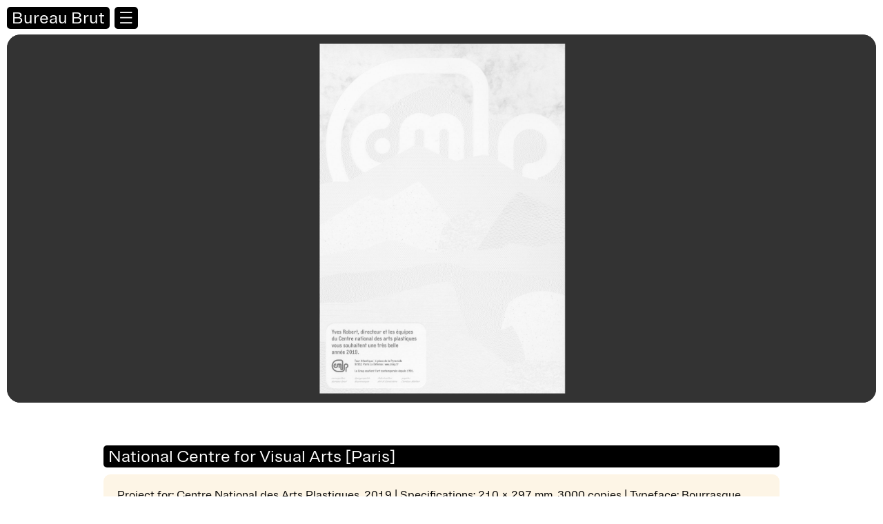

--- FILE ---
content_type: text/html; charset=UTF-8
request_url: https://bureaubrut.com/en/portfolio/centre-national-des-arts-plastiques/
body_size: 9900
content:
<!DOCTYPE html>
<html lang="en-US">
<head>
  <meta charset="UTF-8">
  <meta name="viewport" content="width=device-width, initial-scale=1, shrink-to-fit=no">
  <meta name="theme-color" content="#6d9aea">
  <script>
	window.page_lang_strings = {
		add_to_cart: "Add to cart",
		go_to_cart: "Go to cart",
		please_wait: "Please wait ...",
		newsletter_signup: "Sign me up for the newsletter!",
		checkout_data_missing: "Invalid or data missing in the required field(s)",
		newsletter_signup: "Sign me up for the newsletter"
	}
	
	window.js_urls = {
		cart: "https://bureaubrut.com/en/cart/",
		ajax_estimate_shipping: "https://bureaubrut.com/wp-admin/admin-ajax.php?action=get_shipping_estimate"
	}

  </script>

  <title>National Centre for Visual Arts [Paris] &#8211; Bureau Brut</title>
<meta name='robots' content='max-image-preview:large' />
<link rel="alternate" hreflang="en" href="https://bureaubrut.com/en/portfolio/centre-national-des-arts-plastiques/" />
<link rel="alternate" hreflang="fr" href="https://bureaubrut.com/portfolio/centre-national-des-arts-plastiques/" />
<link rel="alternate" hreflang="x-default" href="https://bureaubrut.com/portfolio/centre-national-des-arts-plastiques/" />
<link rel='dns-prefetch' href='//s.w.org' />
<script type="text/javascript">
window._wpemojiSettings = {"baseUrl":"https:\/\/s.w.org\/images\/core\/emoji\/13.1.0\/72x72\/","ext":".png","svgUrl":"https:\/\/s.w.org\/images\/core\/emoji\/13.1.0\/svg\/","svgExt":".svg","source":{"concatemoji":"https:\/\/bureaubrut.com\/wp-includes\/js\/wp-emoji-release.min.js?ver=5.9.12"}};
/*! This file is auto-generated */
!function(e,a,t){var n,r,o,i=a.createElement("canvas"),p=i.getContext&&i.getContext("2d");function s(e,t){var a=String.fromCharCode;p.clearRect(0,0,i.width,i.height),p.fillText(a.apply(this,e),0,0);e=i.toDataURL();return p.clearRect(0,0,i.width,i.height),p.fillText(a.apply(this,t),0,0),e===i.toDataURL()}function c(e){var t=a.createElement("script");t.src=e,t.defer=t.type="text/javascript",a.getElementsByTagName("head")[0].appendChild(t)}for(o=Array("flag","emoji"),t.supports={everything:!0,everythingExceptFlag:!0},r=0;r<o.length;r++)t.supports[o[r]]=function(e){if(!p||!p.fillText)return!1;switch(p.textBaseline="top",p.font="600 32px Arial",e){case"flag":return s([127987,65039,8205,9895,65039],[127987,65039,8203,9895,65039])?!1:!s([55356,56826,55356,56819],[55356,56826,8203,55356,56819])&&!s([55356,57332,56128,56423,56128,56418,56128,56421,56128,56430,56128,56423,56128,56447],[55356,57332,8203,56128,56423,8203,56128,56418,8203,56128,56421,8203,56128,56430,8203,56128,56423,8203,56128,56447]);case"emoji":return!s([10084,65039,8205,55357,56613],[10084,65039,8203,55357,56613])}return!1}(o[r]),t.supports.everything=t.supports.everything&&t.supports[o[r]],"flag"!==o[r]&&(t.supports.everythingExceptFlag=t.supports.everythingExceptFlag&&t.supports[o[r]]);t.supports.everythingExceptFlag=t.supports.everythingExceptFlag&&!t.supports.flag,t.DOMReady=!1,t.readyCallback=function(){t.DOMReady=!0},t.supports.everything||(n=function(){t.readyCallback()},a.addEventListener?(a.addEventListener("DOMContentLoaded",n,!1),e.addEventListener("load",n,!1)):(e.attachEvent("onload",n),a.attachEvent("onreadystatechange",function(){"complete"===a.readyState&&t.readyCallback()})),(n=t.source||{}).concatemoji?c(n.concatemoji):n.wpemoji&&n.twemoji&&(c(n.twemoji),c(n.wpemoji)))}(window,document,window._wpemojiSettings);
</script>
<style type="text/css">
img.wp-smiley,
img.emoji {
	display: inline !important;
	border: none !important;
	box-shadow: none !important;
	height: 1em !important;
	width: 1em !important;
	margin: 0 0.07em !important;
	vertical-align: -0.1em !important;
	background: none !important;
	padding: 0 !important;
}
</style>
	<link rel='stylesheet' id='bureaubrut-blocks-css'  href='https://bureaubrut.com/wp-content/themes/bureaubrut/assets/styles/blocks.css?ver=5.9.12' type='text/css' media='all' />
<link rel='stylesheet' id='wp-block-library-css'  href='https://bureaubrut.com/wp-includes/css/dist/block-library/style.min.css?ver=5.9.12' type='text/css' media='all' />
<link rel='stylesheet' id='wc-blocks-vendors-style-css'  href='https://bureaubrut.com/wp-content/plugins/woocommerce/packages/woocommerce-blocks/build/wc-blocks-vendors-style.css?ver=6.7.3' type='text/css' media='all' />
<link rel='stylesheet' id='wc-blocks-style-css'  href='https://bureaubrut.com/wp-content/plugins/woocommerce/packages/woocommerce-blocks/build/wc-blocks-style.css?ver=6.7.3' type='text/css' media='all' />
<style id='global-styles-inline-css' type='text/css'>
body{--wp--preset--color--black: #000000;--wp--preset--color--cyan-bluish-gray: #abb8c3;--wp--preset--color--white: #ffffff;--wp--preset--color--pale-pink: #f78da7;--wp--preset--color--vivid-red: #cf2e2e;--wp--preset--color--luminous-vivid-orange: #ff6900;--wp--preset--color--luminous-vivid-amber: #fcb900;--wp--preset--color--light-green-cyan: #7bdcb5;--wp--preset--color--vivid-green-cyan: #00d084;--wp--preset--color--pale-cyan-blue: #8ed1fc;--wp--preset--color--vivid-cyan-blue: #0693e3;--wp--preset--color--vivid-purple: #9b51e0;--wp--preset--gradient--vivid-cyan-blue-to-vivid-purple: linear-gradient(135deg,rgba(6,147,227,1) 0%,rgb(155,81,224) 100%);--wp--preset--gradient--light-green-cyan-to-vivid-green-cyan: linear-gradient(135deg,rgb(122,220,180) 0%,rgb(0,208,130) 100%);--wp--preset--gradient--luminous-vivid-amber-to-luminous-vivid-orange: linear-gradient(135deg,rgba(252,185,0,1) 0%,rgba(255,105,0,1) 100%);--wp--preset--gradient--luminous-vivid-orange-to-vivid-red: linear-gradient(135deg,rgba(255,105,0,1) 0%,rgb(207,46,46) 100%);--wp--preset--gradient--very-light-gray-to-cyan-bluish-gray: linear-gradient(135deg,rgb(238,238,238) 0%,rgb(169,184,195) 100%);--wp--preset--gradient--cool-to-warm-spectrum: linear-gradient(135deg,rgb(74,234,220) 0%,rgb(151,120,209) 20%,rgb(207,42,186) 40%,rgb(238,44,130) 60%,rgb(251,105,98) 80%,rgb(254,248,76) 100%);--wp--preset--gradient--blush-light-purple: linear-gradient(135deg,rgb(255,206,236) 0%,rgb(152,150,240) 100%);--wp--preset--gradient--blush-bordeaux: linear-gradient(135deg,rgb(254,205,165) 0%,rgb(254,45,45) 50%,rgb(107,0,62) 100%);--wp--preset--gradient--luminous-dusk: linear-gradient(135deg,rgb(255,203,112) 0%,rgb(199,81,192) 50%,rgb(65,88,208) 100%);--wp--preset--gradient--pale-ocean: linear-gradient(135deg,rgb(255,245,203) 0%,rgb(182,227,212) 50%,rgb(51,167,181) 100%);--wp--preset--gradient--electric-grass: linear-gradient(135deg,rgb(202,248,128) 0%,rgb(113,206,126) 100%);--wp--preset--gradient--midnight: linear-gradient(135deg,rgb(2,3,129) 0%,rgb(40,116,252) 100%);--wp--preset--duotone--dark-grayscale: url('#wp-duotone-dark-grayscale');--wp--preset--duotone--grayscale: url('#wp-duotone-grayscale');--wp--preset--duotone--purple-yellow: url('#wp-duotone-purple-yellow');--wp--preset--duotone--blue-red: url('#wp-duotone-blue-red');--wp--preset--duotone--midnight: url('#wp-duotone-midnight');--wp--preset--duotone--magenta-yellow: url('#wp-duotone-magenta-yellow');--wp--preset--duotone--purple-green: url('#wp-duotone-purple-green');--wp--preset--duotone--blue-orange: url('#wp-duotone-blue-orange');--wp--preset--font-size--small: 13px;--wp--preset--font-size--medium: 20px;--wp--preset--font-size--large: 36px;--wp--preset--font-size--x-large: 42px;}.has-black-color{color: var(--wp--preset--color--black) !important;}.has-cyan-bluish-gray-color{color: var(--wp--preset--color--cyan-bluish-gray) !important;}.has-white-color{color: var(--wp--preset--color--white) !important;}.has-pale-pink-color{color: var(--wp--preset--color--pale-pink) !important;}.has-vivid-red-color{color: var(--wp--preset--color--vivid-red) !important;}.has-luminous-vivid-orange-color{color: var(--wp--preset--color--luminous-vivid-orange) !important;}.has-luminous-vivid-amber-color{color: var(--wp--preset--color--luminous-vivid-amber) !important;}.has-light-green-cyan-color{color: var(--wp--preset--color--light-green-cyan) !important;}.has-vivid-green-cyan-color{color: var(--wp--preset--color--vivid-green-cyan) !important;}.has-pale-cyan-blue-color{color: var(--wp--preset--color--pale-cyan-blue) !important;}.has-vivid-cyan-blue-color{color: var(--wp--preset--color--vivid-cyan-blue) !important;}.has-vivid-purple-color{color: var(--wp--preset--color--vivid-purple) !important;}.has-black-background-color{background-color: var(--wp--preset--color--black) !important;}.has-cyan-bluish-gray-background-color{background-color: var(--wp--preset--color--cyan-bluish-gray) !important;}.has-white-background-color{background-color: var(--wp--preset--color--white) !important;}.has-pale-pink-background-color{background-color: var(--wp--preset--color--pale-pink) !important;}.has-vivid-red-background-color{background-color: var(--wp--preset--color--vivid-red) !important;}.has-luminous-vivid-orange-background-color{background-color: var(--wp--preset--color--luminous-vivid-orange) !important;}.has-luminous-vivid-amber-background-color{background-color: var(--wp--preset--color--luminous-vivid-amber) !important;}.has-light-green-cyan-background-color{background-color: var(--wp--preset--color--light-green-cyan) !important;}.has-vivid-green-cyan-background-color{background-color: var(--wp--preset--color--vivid-green-cyan) !important;}.has-pale-cyan-blue-background-color{background-color: var(--wp--preset--color--pale-cyan-blue) !important;}.has-vivid-cyan-blue-background-color{background-color: var(--wp--preset--color--vivid-cyan-blue) !important;}.has-vivid-purple-background-color{background-color: var(--wp--preset--color--vivid-purple) !important;}.has-black-border-color{border-color: var(--wp--preset--color--black) !important;}.has-cyan-bluish-gray-border-color{border-color: var(--wp--preset--color--cyan-bluish-gray) !important;}.has-white-border-color{border-color: var(--wp--preset--color--white) !important;}.has-pale-pink-border-color{border-color: var(--wp--preset--color--pale-pink) !important;}.has-vivid-red-border-color{border-color: var(--wp--preset--color--vivid-red) !important;}.has-luminous-vivid-orange-border-color{border-color: var(--wp--preset--color--luminous-vivid-orange) !important;}.has-luminous-vivid-amber-border-color{border-color: var(--wp--preset--color--luminous-vivid-amber) !important;}.has-light-green-cyan-border-color{border-color: var(--wp--preset--color--light-green-cyan) !important;}.has-vivid-green-cyan-border-color{border-color: var(--wp--preset--color--vivid-green-cyan) !important;}.has-pale-cyan-blue-border-color{border-color: var(--wp--preset--color--pale-cyan-blue) !important;}.has-vivid-cyan-blue-border-color{border-color: var(--wp--preset--color--vivid-cyan-blue) !important;}.has-vivid-purple-border-color{border-color: var(--wp--preset--color--vivid-purple) !important;}.has-vivid-cyan-blue-to-vivid-purple-gradient-background{background: var(--wp--preset--gradient--vivid-cyan-blue-to-vivid-purple) !important;}.has-light-green-cyan-to-vivid-green-cyan-gradient-background{background: var(--wp--preset--gradient--light-green-cyan-to-vivid-green-cyan) !important;}.has-luminous-vivid-amber-to-luminous-vivid-orange-gradient-background{background: var(--wp--preset--gradient--luminous-vivid-amber-to-luminous-vivid-orange) !important;}.has-luminous-vivid-orange-to-vivid-red-gradient-background{background: var(--wp--preset--gradient--luminous-vivid-orange-to-vivid-red) !important;}.has-very-light-gray-to-cyan-bluish-gray-gradient-background{background: var(--wp--preset--gradient--very-light-gray-to-cyan-bluish-gray) !important;}.has-cool-to-warm-spectrum-gradient-background{background: var(--wp--preset--gradient--cool-to-warm-spectrum) !important;}.has-blush-light-purple-gradient-background{background: var(--wp--preset--gradient--blush-light-purple) !important;}.has-blush-bordeaux-gradient-background{background: var(--wp--preset--gradient--blush-bordeaux) !important;}.has-luminous-dusk-gradient-background{background: var(--wp--preset--gradient--luminous-dusk) !important;}.has-pale-ocean-gradient-background{background: var(--wp--preset--gradient--pale-ocean) !important;}.has-electric-grass-gradient-background{background: var(--wp--preset--gradient--electric-grass) !important;}.has-midnight-gradient-background{background: var(--wp--preset--gradient--midnight) !important;}.has-small-font-size{font-size: var(--wp--preset--font-size--small) !important;}.has-medium-font-size{font-size: var(--wp--preset--font-size--medium) !important;}.has-large-font-size{font-size: var(--wp--preset--font-size--large) !important;}.has-x-large-font-size{font-size: var(--wp--preset--font-size--x-large) !important;}
</style>
<link rel='stylesheet' id='woocommerce-layout-css'  href='https://bureaubrut.com/wp-content/plugins/woocommerce/assets/css/woocommerce-layout.css?ver=6.2.2' type='text/css' media='all' />
<link rel='stylesheet' id='woocommerce-smallscreen-css'  href='https://bureaubrut.com/wp-content/plugins/woocommerce/assets/css/woocommerce-smallscreen.css?ver=6.2.2' type='text/css' media='only screen and (max-width: 768px)' />
<link rel='stylesheet' id='woocommerce-general-css'  href='https://bureaubrut.com/wp-content/plugins/woocommerce/assets/css/woocommerce.css?ver=6.2.2' type='text/css' media='all' />
<style id='woocommerce-inline-inline-css' type='text/css'>
.woocommerce form .form-row .required { visibility: visible; }
</style>
<link rel='stylesheet' id='tooltipster-css'  href='https://bureaubrut.com/wp-content/themes/bureaubrut/js/tooltipster.bundle.min.css?ver=5.9.12' type='text/css' media='all' />
<link rel='stylesheet' id='bureaubrut-css'  href='https://bureaubrut.com/wp-content/themes/bureaubrut/assets/styles/app.css?1768851773&#038;ver=5.9.12' type='text/css' media='all' />
<link rel='stylesheet' id='thwmscf-checkout-css-css'  href='https://bureaubrut.com/wp-content/plugins/woo-multistep-checkout/assets/css/thwmscf-frontend.css?ver=1.0.7' type='text/css' media='all' />
<style id='thwmscf-checkout-css-inline-css' type='text/css'>

                    ul.thwmscf-tabs{ text-align:align-left; }    
                    li.thwmscf-tab a{ background:#ffffff !important; color:#aaaaaa !important }                       
                    li.thwmscf-tab a.active { background:#ffffff !important; color:#000000 !important }
					.thwmscf-tab-panels{ background:#ffffff !important; }
</style>
<script type='text/javascript' src='https://bureaubrut.com/wp-includes/js/jquery/jquery.min.js?ver=3.6.0' id='jquery-core-js'></script>
<script type='text/javascript' src='https://bureaubrut.com/wp-includes/js/jquery/jquery-migrate.min.js?ver=3.3.2' id='jquery-migrate-js'></script>
<script type='text/javascript' id='wpml-browser-redirect-js-extra'>
/* <![CDATA[ */
var wpml_browser_redirect_params = {"pageLanguage":"en","languageUrls":{"en_us":"https:\/\/bureaubrut.com\/en\/portfolio\/centre-national-des-arts-plastiques\/","en":"https:\/\/bureaubrut.com\/en\/portfolio\/centre-national-des-arts-plastiques\/","us":"https:\/\/bureaubrut.com\/en\/portfolio\/centre-national-des-arts-plastiques\/","fr_fr":"https:\/\/bureaubrut.com\/portfolio\/centre-national-des-arts-plastiques\/","fr":"https:\/\/bureaubrut.com\/portfolio\/centre-national-des-arts-plastiques\/"},"cookie":{"name":"_icl_visitor_lang_js","domain":"bureaubrut.com","path":"\/","expiration":24}};
/* ]]> */
</script>
<script type='text/javascript' src='https://bureaubrut.com/wp-content/plugins/sitepress-multilingual-cms/dist/js/browser-redirect/app.js?ver=4.5.2' id='wpml-browser-redirect-js'></script>
<link rel="https://api.w.org/" href="https://bureaubrut.com/en/wp-json/" /><link rel="alternate" type="application/json" href="https://bureaubrut.com/en/wp-json/wp/v2/projects/6213" /><link rel="EditURI" type="application/rsd+xml" title="RSD" href="https://bureaubrut.com/xmlrpc.php?rsd" />
<link rel="wlwmanifest" type="application/wlwmanifest+xml" href="https://bureaubrut.com/wp-includes/wlwmanifest.xml" /> 
<meta name="generator" content="WordPress 5.9.12" />
<meta name="generator" content="WooCommerce 6.2.2" />
<link rel="canonical" href="https://bureaubrut.com/en/portfolio/centre-national-des-arts-plastiques/" />
<link rel='shortlink' href='https://bureaubrut.com/en/?p=6213' />
<link rel="alternate" type="application/json+oembed" href="https://bureaubrut.com/en/wp-json/oembed/1.0/embed?url=https%3A%2F%2Fbureaubrut.com%2Fen%2Fportfolio%2Fcentre-national-des-arts-plastiques%2F" />
<link rel="alternate" type="text/xml+oembed" href="https://bureaubrut.com/en/wp-json/oembed/1.0/embed?url=https%3A%2F%2Fbureaubrut.com%2Fen%2Fportfolio%2Fcentre-national-des-arts-plastiques%2F&#038;format=xml" />
<meta name="generator" content="WPML ver:4.5.2 stt:1,4;" />
	<noscript><style>.woocommerce-product-gallery{ opacity: 1 !important; }</style></noscript>
	<link rel="icon" href="https://bureaubrut.com/wp-content/uploads/2024/11/cropped-20241121-avatar-Website-32x32.png" sizes="32x32" />
<link rel="icon" href="https://bureaubrut.com/wp-content/uploads/2024/11/cropped-20241121-avatar-Website-192x192.png" sizes="192x192" />
<link rel="apple-touch-icon" href="https://bureaubrut.com/wp-content/uploads/2024/11/cropped-20241121-avatar-Website-180x180.png" />
<meta name="msapplication-TileImage" content="https://bureaubrut.com/wp-content/uploads/2024/11/cropped-20241121-avatar-Website-270x270.png" />
		<style type="text/css" id="wp-custom-css">
			

@media screen and (max-width: 1200px){
	h3 em {
    font-family: Grotesque15;
		font-style:italic;
    font-size: 15px;
}
}
h3 .c2sc{
font-feature-settings: 'c2sc';
}
h3 .sups{
font-feature-settings: 'sups';
}
	h3 a:link {
	border-bottom:solid 1px black;
}
h3 a:hover {
	border-bottom:solid 0px black;
}


@media screen and (max-width: 670px){

	
.specimen {
	font-size: 12px;
font-family: Grotesque12;
	}
	
/*Bloc collab*/
	main.products-fonts ul.fonts-list li.fonts-list-item .collab{
		float:right;
    padding-top: 13px;
		margin-top:-10px;
		    border-right: 0px solid black;
    font-size: 12px;
    line-height: 12px;
    font-family: Grotesque12;
	}
}

body.page-id-12811 {
	
	
}
/* correction en attendant la sortie de publishing*/
ul.books-list li.books-list-item .book-list-item-image {
height: 295px;
}

ul.books-list li.books-list-item .top {
height: 250px;
}

.menu-item-13850 , .menu-item-13857{
	display:none;
}

main.single-project .add_to_cart.inactive {
display: none!important;
}

ul.books-list li.books-list-item .action-button.inactive {
background: #fff;
color: transparent;
}



ul.fonts-list li.fonts-list-item .new {

left: 450px!important;
}

/*.cart-count{
	position:absolute;
	color:#f8f8f8;
}*/

.post-password-form{
position: fixed;
background: #c8c8c8;
z-index: 100000;
top: 21px;
left: 0;
height: 100%;
width: 100%;
text-align: center;
padding: 50px;
margin: 0;
}

.showcase-Wild {
font-size: calc(100vw / 5.6);
line-height: 100%;
outline: none;
text-align: center;
}


@media screen and (min-width: 1530px) and (max-width: 5000px){
	.showcase-Wild{
font-size: 300px;
}
	
	
}
@media screen and (max-width: 1200px){
	.showcase-Wild{
		font-size: calc(100vw / 4.3);
		    margin-bottom: 5px;
	}
	
	main.single-font .big-frame .fonts-demo .single-font-line{
	width:150%;
}
.showcase-3 p {
margin-top: 20px;
}
}

@media screen and (max-width: 500px){
	ul.fonts-list li.fonts-list-item .new {

left:325px!important;
}
}


.extrabrut {
background: #fff;
	position:fixed;
    top: 0px;
    left: 0;
    width: 100%;
	height:100%;
    padding: 50px;
	text-align:center;
    z-index: 9999;
}

.extrabrut a:link {
border-bottom:1px solid black;
}

label {
 display: initial; 
}

[for=accept-terms-before-order] {
	color: red;
}

[for=accept-terms-before-order] a {
	color: red;
}

[for=accept-terms-before-order] input[type=checkbox] {
	border-color: red;
}

[for=accept-terms-before-order] input[type=checkbox]:checked {
	border-color: black;
}		</style>
		    <script src="https://bureaubrut.com/wp-content/themes/bureaubrut/js/ajax-add-to-cart.js"></script>
	<script src="https://bureaubrut.com/wp-content/themes/bureaubrut/js/lorem-ipsum.js"></script>
	</head>
<body class="projects-template-default single single-projects postid-6213 theme-bureaubrut woocommerce-no-js" >

    <header>
		<div class="mobile-preheader">
			<a href="https://bureaubrut.com/en/">Bureau Brut</a>
		</div>

        <button onclick="openCloseMenu()" class="burger_btn">&#9776;</button>
        <nav class="main_navigation" role="navigation" id="burger_menu">
			
            <ul id="menu-master_menu-anglais" class="menu"><li id="menu-item-86" class="menu-item menu-item-type-custom menu-item-object-custom menu-item-86 "><a href="/en">Bureau Brut</a></li>
<li id="menu-item-335" class="menu-item menu-item-type-taxonomy menu-item-object-product_cat menu-item-335 "><a href="https://bureaubrut.com/en/product-category/fonts/">Fonts</a></li>
<li id="menu-item-21097" class="menu-item menu-item-type-post_type menu-item-object-page menu-item-21097 "><a href="https://bureaubrut.com/en/custom-fonts/">Custom fonts</a></li>
<li id="menu-item-16609" class="menu-item menu-item-type-custom menu-item-object-custom menu-item-16609 "><a href="/product-category/publishing">Publishing</a></li>
<li id="menu-item-20257" class="menu-item menu-item-type-post_type menu-item-object-page menu-item-20257 "><a href="https://bureaubrut.com/en/retail-typefaces/">Information</a></li>
<li id="menu-item-20258" class="menu-item menu-item-type-post_type menu-item-object-page menu-item-20258 "><a href="https://bureaubrut.com/en/about-us/">About us</a></li>
</ul>
			<style>
.menu-petit-menu-deroulant-container li:first-child {
	display: block;
	position: relative;
	padding-left: 8px;
}

.menu-petit-menu-deroulant-container li:nth-child(2) {
	border-top: 1px solid black!important;
}

.menu-petit-menu-deroulant-container  ul.menu li::after {
	display: none;
}
.menu-petit-menu-deroulant-container li:first-child::before {
	content: "🡡";
	position: absolute;
	font-size: 1.1em;
	right: 6px;
	top: 0;
}
.menu-petit-menu-deroulant-container.open li:first-child::before {
	content: "🡣";
}
.menu-petit-menu-deroulant-container ul.menu li {
	border-bottom: 1px solid black!important;
	border-left: 1px solid black!important;
	border-right: 1px solid black!important;
	width: calc(100% + 2px);
	position: relative;
	left: -1px;
}
.menu-petit-menu-deroulant-container ul.menu li:first-child {
	border-bottom: none!important;
	border-left: none!important;
	border-right: none!important;
	position: relative;
	left: 0;
	width: 100%;
}
.menu-petit-menu-deroulant-container li:hover, #burger_menu ul.menu > li:first-child a:hover, .menu-petit-menu-deroulant-container li:hover a {
		color: white;
		position: relative;
		z-index: 1;
	}

@media screen and (min-width: 1200px) {
    #menu-master_menu-french {
	}
	.secondary-menu {
		width: 118px;
		border-right: 1px solid black;
	}
	.menu-petit-menu-deroulant-container {
		width: 100%;
		height: 20px;
		position: relative;
	}
	.menu-petit-menu-deroulant-container li {
		border-bottom: 1px solid black;
	}
	.menu-petit-menu-deroulant-container li:first-of-type {
		border-bottom: 1px solid transparent;
	}
	.menu-petit-menu-deroulant-container.open li:first-child, .menu-petit-menu-deroulant-container.hovered li:first-child {
		border-bottom: 1px solid black;
	}
	.menu-petit-menu-deroulant-container li:last-child {
		border-bottom: none;
	}
	.menu-petit-menu-deroulant-container li {
		display: none;
	}
	.menu-petit-menu-deroulant-container.open li, .menu-petit-menu-deroulant-container.hovered li {
		display: block;
	}
	
	.menu-petit-menu-deroulant-container li:first-child {
		display: block;
		position: relative;
		padding-left: 0px;
	}
	.menu-petit-menu-deroulant-container li:first-child::before {
		content: "🡣";
		position: absolute;
		font-size: 1.1em;
		right: 6px;
		top: 0;
	}
	.menu-petit-menu-deroulant-container.open li:first-child::before, .menu-petit-menu-deroulant-container.hovered li:first-child::before {
		content: "🡡";
	}
	#menu-petit-menu-deroulant {
		width: 100%;
		position: absolute;
		left: 0;
		top: 0;
		overflow: visible;
		flex-direction: column;
	}
}
@media screen and (max-width: 1200px) {
	.menu-petit-menu-deroulant-container li:hover::before{
		color: white;
	}
	.menu-petit-menu-deroulant-container li {
		display: none;
	}
	.menu-petit-menu-deroulant-container.open li {
		display: block;
		padding-left: 1.75em;
	}
	.menu-petit-menu-deroulant-container li:first-child {
		display: block!important;
		padding-left: 2em;
	}
	.menu-petit-menu-deroulant-container li:first-child::before {
		display: block!important;
		font-size: 1.6rem;
		left: 10px;
		top: 10px;
	}
}
</style>

<div class="secondary-menu">
	</div>

<script>
(function() {
	var toggler = document.querySelector('.menu-petit-menu-deroulant-container li:first-child');
	var container = document.querySelector('.menu-petit-menu-deroulant-container');
	if (toggler) {
		toggler.addEventListener('click', function(e) {
			e.preventDefault();
			container.classList.toggle('open');
		});
	}
	if (container) {
		container.addEventListener('mouseenter', function() {
			container.classList.add('hovered');
		});
		container.addEventListener('mouseleave', function() {
			container.classList.remove('hovered');	
		});
	}
})();
</script>

            <ul class="menu login">
								<li>
						<a href="#" class="nks_cc_trigger_element modal_link" onclick="openNav()" >
							Log in						</a>
					</li>
				
            	<li class="cart_link">
					<a href="https://bureaubrut.com/en/cart/">
						Cart 
						
						<span class="cart-count">
																																				</span>
					</a>
				</li>
				
				
				<li class="wpml-switcher "">
            <a href="https://bureaubrut.com/portfolio/centre-national-des-arts-plastiques/">fr</a></a></li><li class="wpml-switcher  wpml-ls-current-language"">
            <a href="#">en</a></a></li>            </ul>
        </nav>    
	</header>
				
				<div id="connexion-pane-overlay" class=""></div>

				<!-- MODAL DE CONNEXION -->   
                <div id="mySidenav" class="sidenav ">
                  <a href="javascript:void(0)" class="closebtn" onclick="closeNav()">&times;</a>
                    <p class="content_modal">
						<!-- ADD LOGIN WOOCOMMERCE -->
											<div class="u-columns col2-set" id="customer_login">
					
											<div class="connexion_div">

					

							<!--<h2>Login</h2>-->

							<form class="woocommerce-form woocommerce-form-login " method="post">

								
								<p class="woocommerce-form-row woocommerce-form-row--wide form-row form-row-wide">
									<!--<label for="username">Username or email address&nbsp;<span class="required">*</span></label>-->
									<input type="text" class="woocommerce-Input woocommerce-Input--text input-text" placeholder="Email address" name="username" id="username" autocomplete="username" value="" />								</p>
								<p class="woocommerce-form-row woocommerce-form-row--wide form-row form-row-wide">
									<label for="password">
                                        <!--Password&nbsp;<span class="required">*</span>-->
                                    </label>
									<input class="woocommerce-Input woocommerce-Input--text input-text" placeholder="Password" type="password" name="password" id="password" autocomplete="current-password" />
								</p>

								
								<p class="woocommerce-LostPassword lost_password">
									<a href="https://bureaubrut.com/en/my-account/lost-password/" class="lost-password-menu-toggle">Forgot your password?</a>
								</p>
					
								
								<p class="form-row">
									<input type="hidden" id="woocommerce-login-nonce" name="woocommerce-login-nonce" value="48d9c29bea" /><input type="hidden" name="_wp_http_referer" value="/en/portfolio/centre-national-des-arts-plastiques/" />									<button type="submit" class="woocommerce-Button button btn_account" name="login" value="Log in">Log in</button>
									
								</p>
								<p class="form-row">
									<button type="button" class="woocommerce-Button button button_create_compte btn_account" name="create" value="Create an account">Create an account</button>
									
								</p>
								<p class="informations_account">
									Creating an account allows you to:<br/>
									→ buy the available products<br/>
									→ access your invoices<br/>
									→ download the purchased fonts<br/>
									 								</p>
								
								

								
							</form>


						</div>

						<div class="create_compte_div">

							<button type="button" class="woocommerce-Button button button_retour_login btn_account" name="create" value="Back to log-in"><span>→</span></button>

							<!--<h2>Register</h2>-->

							<form method="post" class="woocommerce-form woocommerce-form-register"  >

								
								
									<p class="woocommerce-form-row woocommerce-form-row--wide form-row form-row-wide">
										<!--<label for="reg_username">Username&nbsp;<span class="required">*</span></label>-->
										<input type="text" class="woocommerce-Input woocommerce-Input--text input-text" placeholder="Username" name="username" id="reg_username" autocomplete="username" value="" />									</p>

								
								<p class="woocommerce-form-row woocommerce-form-row--wide form-row form-row-wide">
									<!--<label for="reg_email">Email address&nbsp;<span class="required">*</span></label>-->
									<input type="email" class="woocommerce-Input woocommerce-Input--text input-text" placeholder="Email address" name="email" id="reg_email" autocomplete="email" value="" />								</p>

								
									<p class="woocommerce-form-row woocommerce-form-row--wide form-row form-row-wide">
										<!--<label for="reg_password">Password&nbsp;<span class="required">*</span></label>-->
										<input type="password" class="woocommerce-Input woocommerce-Input--text input-text" placeholder="Password" name="password" id="reg_password" autocomplete="new-password" />
									</p>

									<p class="woocommerce-form-row woocommerce-form-row--wide form-row form-row-wide" style="margin-bottom: 10px;">
										<!--<label for="reg_password">Confirm password&nbsp;<span class="required">*</span></label>-->
										<input type="password" class="woocommerce-Input woocommerce-Input--text input-text" placeholder="Confirm password" name="password2" id="reg_password2" />
									</p>

																
								<!-- <hr class="separator"> -->

								<div class="woocommerce-privacy-policy-text"></div><!-- Mailchimp for WordPress v4.8.6 - https://www.mc4wp.com/ --><input type="hidden" name="_mc4wp_subscribe_wp-registration-form" value="0" /><p class=" mc4wp-checkbox mc4wp-checkbox-wp-registration-form" ><label><input type="checkbox" name="_mc4wp_subscribe_wp-registration-form" value="1"  /><span>Sign me up for the newsletter</span></label></p><!-- / Mailchimp for WordPress -->
								<p class="mc4wp-checkbox licence-accept">
									<label>
										<input type="checkbox" name="accept_licence" value="1" required>
										<span><a href="#">I accept the <a href="https://bureaubrut.com/wp-content/uploads/2020/06/BureauBrut-License_EN.pdf" target = "_blank">license agreement</a> and General Terms and Conditions of Sale*</a></span>
									</label>
								</p>
								
								
								<p class="woocommerce-FormRow form-row">
									<input type="hidden" id="woocommerce-register-nonce" name="woocommerce-register-nonce" value="ea9304c60f" /><input type="hidden" name="_wp_http_referer" value="/en/portfolio/centre-national-des-arts-plastiques/" />									<button type="submit" class="woocommerce-Button button btn_account"  name="register" value="Register">Register</button>
								</p>

								
							</form>
													</div>

						
						<div class="reset_password_div">

							<button type="button" class="woocommerce-Button button button_retour_login btn_account" name="create" value="Back to log-in"><span>→</span></button>
							
														
							<form method="post" class="woocommerce-ResetPassword lost_reset_password">
							
								<p>Please enter your email address. You will receive a link to create a new password.</p>							
								<p class="woocommerce-form-row form-row" style="margin-top: 15px;">
									<!-- <label for="user_login">Username or email</label> -->
									<input class="woocommerce-Input woocommerce-Input--text input-text" type="text" name="user_login" placeholder="Username or email" id="user_login" autocomplete="username" />
								</p>
							
								<div class="clear"></div>
							
															
								<p class="woocommerce-form-row form-row">
									<input type="hidden" name="wc_reset_password" value="true" />
									<button type="submit" class="woocommerce-Button button btn_account" value="Send">Send</button>
								</p>
							
								<input type="hidden" id="woocommerce-lost-password-nonce" name="woocommerce-lost-password-nonce" value="10e861e682" /><input type="hidden" name="_wp_http_referer" value="/en/portfolio/centre-national-des-arts-plastiques/" />							
							</form>
													</div>


						
					</div>

					
						
						<!-- FIN LOGIN WOOCOMMERCE -->
                    </p>
                </div>
                <!-- END MODAL DE CONNEXION -->

            	<li class="cart_link"><a href="https://bureaubrut.com/en/cart/">Cart</a></li>
            	<li class="wpml-switcher "">
            <a href="https://bureaubrut.com/portfolio/centre-national-des-arts-plastiques/">fr</a></a></li><li class="wpml-switcher  wpml-ls-current-language"">
            <a href="#">en</a></a></li>            </ul>
        
            <!-- Titres affichés uniquement sur mobile -->

            <!-- END Titre affiché uniquement sur mobile -->
        
		</nav> 
		
            <h1 class="title_site_responsive"><a href="https://bureaubrut.com/en/">Bureau Brut</a></h1>
            <h2 class="title_responsive">National Centre for Visual Arts [Paris]</h2>
    </header>

<main role="main" class="single-project current">
    
    <h2 class="title_responsive">See design projects</h2> <!-- Titre affiché uniquement sur mobile -->

    
        <article>

    <div class="infos">
        <h1>National Centre for Visual Arts [Paris]</h1>
		        <div class="project-header">
		                <p class="p1">Project for: Centre National des Arts Plastiques, 2019 | Specifications: 210 × 297 mm, 3000 copies | Typeface: <a href="https://bureaubrut.com/en/product/bourrasque/" target="_blank" rel="noopener">Bourrasque</a>, Bureau Brut | Print: Art &amp; Caractère</p>
                    </div>
    
        <div class="project-description">
                            <p class="p1">The 2019 greeting card for the French National Centre for Visual Arts—colloquially known as Cnap—is both literally and figuratively a “carte blanche”: we enjoyed free rein on the design, and we created a white piece of paper. This sheet, which appears white only at first glance, is an invitation to write down not only that new year’s wishes but also plans for the future. Playing on the idea of a paper sample, we created for the Cnap a textured custom paper that depicts a landscape, a new territory to explore. The printing in two spot colours, a Curious Matter paper with a peculiar touch, and some blind embossing heightened the textural effects and strengthened the illusion.</p>
            		</div>
		
		    </div>

    <div class="big-frame" style="bottom:0">

        		            <ul class="wp-block-bureaubrut-gallery">
        <li class="blocks-gallery-item"
            style="background-image: url(https://bureaubrut.com/wp-content/uploads/2019/09/BureauBrut_Cnap-1.jpg)"> </li>
    </ul>
            </div>



    
	
	</div>
</article>

    </main>

  <footer class="bb-footer-24" style="display:none">
<!--en20697--><!-- wp:image {"id":20729,"width":625,"height":125,"sizeSlug":"full","linkDestination":"custom"} -->
<figure class="wp-block-image size-full is-resized"><a href="https://bureaubrut.com/en/"><img src="https://bureaubrut.com/wp-content/uploads/2024/09/Bureau_Brut-footer-1.png" alt="" class="wp-image-20729" width="625" height="125"/></a></figure>
<!-- /wp:image -->

<!-- wp:columns -->
<div class="wp-block-columns"><!-- wp:column -->
<div class="wp-block-column"><!-- wp:heading -->
<h2><a href="https://bureaubrut.com/en/product-category/fonts/">Fonts</a></h2>
<!-- /wp:heading -->

<!-- wp:paragraph -->
<p><a href="https://bureaubrut.com/en/product/bourrasque/">Bourrasque</a></p>
<!-- /wp:paragraph -->

<!-- wp:paragraph -->
<p><a href="https://bureaubrut.com/en/product/boogy-brut/">Boogy Brut</a></p>
<!-- /wp:paragraph -->

<!-- wp:paragraph -->
<p><a href="https://bureaubrut.com/en/product/brut-grotesque/">Brut Grotesque</a></p>
<!-- /wp:paragraph -->

<!-- wp:paragraph -->
<p><a href="https://bureaubrut.com/en/product/droulers/">Droulers</a></p>
<!-- /wp:paragraph -->

<!-- wp:paragraph -->
<p><a href="https://bureaubrut.com/en/product/droulers-clarendon/">Droulers Clarendon</a></p>
<!-- /wp:paragraph -->

<!-- wp:paragraph -->
<p><a href="https://bureaubrut.com/product/ostia-antica/"></a><a href="https://bureaubrut.com/en/product/ostia-antica/">Ostia Antica</a></p>
<!-- /wp:paragraph -->

<!-- wp:paragraph -->
<p></p>
<!-- /wp:paragraph --></div>
<!-- /wp:column -->

<!-- wp:column -->
<div class="wp-block-column"><!-- wp:heading -->
<h2> </h2>
<!-- /wp:heading -->

<!-- wp:paragraph -->
<p><a href="https://bureaubrut.com/en/product/roman-grotesque/">Roman Grotesque</a></p>
<!-- /wp:paragraph -->

<!-- wp:paragraph -->
<p><a href="https://bureaubrut.com/en/product/round/">Round</a></p>
<!-- /wp:paragraph -->

<!-- wp:paragraph -->
<p><a href="https://bureaubrut.com/en/product/round-condensed/">Round Condensed</a></p>
<!-- /wp:paragraph -->

<!-- wp:paragraph -->
<p><a href="https://bureaubrut.com/en/product/round-ultra/">Round Ultra</a></p>
<!-- /wp:paragraph -->

<!-- wp:paragraph -->
<p><a href="https://bureaubrut.com/en/product/totentanz/">Totentanz</a></p>
<!-- /wp:paragraph -->

<!-- wp:paragraph -->
<p><a href="https://bureaubrut.com/en/product/traulha/">Traulha</a></p>
<!-- /wp:paragraph --></div>
<!-- /wp:column -->

<!-- wp:column -->
<div class="wp-block-column"><!-- wp:heading -->
<h2><a href="https://bureaubrut.com/en/retail-typefaces/">Help</a></h2>
<!-- /wp:heading -->

<!-- wp:paragraph -->
<p><a href="https://bureaubrut.com/wp-content/uploads/2020/06/BureauBrut-TESTVersions.zip">Test fonts</a></p>
<!-- /wp:paragraph -->

<!-- wp:paragraph -->
<p><a href="https://bureaubrut.com/wp-content/uploads/2020/06/BureauBrut-Licence.zip">Licences</a></p>
<!-- /wp:paragraph -->

<!-- wp:paragraph -->
<p><a href="https://bureaubrut.com/en/retail-typefaces/">F.A.Q.</a></p>
<!-- /wp:paragraph --></div>
<!-- /wp:column -->

<!-- wp:column -->
<div class="wp-block-column"><!-- wp:heading -->
<h2><a href="https://bureaubrut.com/en/about-us/">Information</a></h2>
<!-- /wp:heading -->

<!-- wp:paragraph -->
<p><a href="https://bureaubrut.com/en/about-us/">About us</a></p>
<!-- /wp:paragraph -->

<!-- wp:paragraph -->
<p><a href="https://bureaubrut.com/en/custom-fonts/">Custom fonts</a></p>
<!-- /wp:paragraph -->

<!-- wp:paragraph -->
<p><a href="https://fontsinuse.com/foundry/1933/bureau-brut" target="_blank" rel="noreferrer noopener">Fonts in use</a></p>
<!-- /wp:paragraph --></div>
<!-- /wp:column -->

<!-- wp:column -->
<div class="wp-block-column"><!-- wp:heading -->
<h2><a href="https://bureaubrut.com/en/about-us/">Contact</a></h2>
<!-- /wp:heading -->

<!-- wp:paragraph -->
<p><a href="mailto:bonjour@bureaubrut.com">Email</a></p>
<!-- /wp:paragraph -->

<!-- wp:paragraph -->
<p><a href="https://bureaubrut.com/en/newsletter/">Newsletter</a></p>
<!-- /wp:paragraph -->

<!-- wp:paragraph -->
<p><a href="https://www.instagram.com/bureau_brut/" target="_blank" rel="noreferrer noopener">Instagram</a></p>
<!-- /wp:paragraph -->

<!-- wp:paragraph -->
<p></p>
<!-- /wp:paragraph --></div>
<!-- /wp:column --></div>
<!-- /wp:columns -->

<!-- wp:paragraph {"style":{"typography":{"fontSize":"16px"},"color":{"text":"#bcbcbc"}},"className":"copyright"} -->
<p class="copyright has-text-color" style="color:#bcbcbc;font-size:16px">Copyright © 2015 – 2025. All rights reserved.</p>
<!-- /wp:paragraph --><script>
(function () {
  var Buy = function () {
    var elements = document.getElementsByClassName('infos');
    for (var i in elements) {
      if (elements.hasOwnProperty(i)) {
        elements[i].className = 'infos' + ' show-class';
      }
    }
  }
  var Close = function () {
    var elements = document.getElementsByClassName('show-class');
    for (var i in elements) {
      if (elements.hasOwnProperty(i)) {
        elements[i].className = 'infos';
      }
    }
  }
  var lang = document.documentElement.getAttribute('lang') === 'fr-FR' ? 'fr' : 'en';
  console.log(lang);
  var is_font = !!(document.querySelector('.single-font .infos'));
  console.log(is_font);
  if (!is_font) return;
  var font_name = document.querySelector('article .infos h1').innerText;
  console.log(font_name);
  var close_button = document.createElement('p');
  close_button.innerHTML = '<button class="buy_close"></button>';
  var buy_button = document.createElement('p');
  var vowels = {a: 1, e: 1, i: 1, o: 1, u: 1, y: 1};
  function fr_buy(name) {
     if (vowels[(name.charAt(0) || "").toLowerCase()]) return "Acheter l’";
     return "Acheter le ";
  }
  buy_button.innerHTML = '<button class="buy">' + (lang === 'fr' ? fr_buy(font_name) : 'Buy ') + font_name + '</button>';  document.querySelector('.ref_bottom').appendChild(buy_button);
  buy_button.querySelector('button').addEventListener('click', Buy);
  document.querySelector('.font-description').appendChild(close_button);
  close_button.querySelector('button').addEventListener('click', Close);
})();
</script>	  
  </footer>
  	<script type="text/javascript">
		(function () {
			var c = document.body.className;
			c = c.replace(/woocommerce-no-js/, 'woocommerce-js');
			document.body.className = c;
		})();
	</script>
	<script type='text/javascript' src='https://bureaubrut.com/wp-content/plugins/woocommerce/assets/js/jquery-blockui/jquery.blockUI.min.js?ver=2.7.0-wc.6.2.2' id='jquery-blockui-js'></script>
<script type='text/javascript' id='wc-add-to-cart-js-extra'>
/* <![CDATA[ */
var wc_add_to_cart_params = {"ajax_url":"\/wp-admin\/admin-ajax.php?lang=en","wc_ajax_url":"\/en\/?wc-ajax=%%endpoint%%","i18n_view_cart":"View cart","cart_url":"https:\/\/bureaubrut.com\/en\/cart\/","is_cart":"","cart_redirect_after_add":"no"};
/* ]]> */
</script>
<script type='text/javascript' src='https://bureaubrut.com/wp-content/plugins/woocommerce/assets/js/frontend/add-to-cart.min.js?ver=6.2.2' id='wc-add-to-cart-js'></script>
<script type='text/javascript' src='https://bureaubrut.com/wp-content/plugins/woocommerce/assets/js/js-cookie/js.cookie.min.js?ver=2.1.4-wc.6.2.2' id='js-cookie-js'></script>
<script type='text/javascript' id='woocommerce-js-extra'>
/* <![CDATA[ */
var woocommerce_params = {"ajax_url":"\/wp-admin\/admin-ajax.php?lang=en","wc_ajax_url":"\/en\/?wc-ajax=%%endpoint%%"};
/* ]]> */
</script>
<script type='text/javascript' src='https://bureaubrut.com/wp-content/plugins/woocommerce/assets/js/frontend/woocommerce.min.js?ver=6.2.2' id='woocommerce-js'></script>
<script type='text/javascript' id='wc-cart-fragments-js-extra'>
/* <![CDATA[ */
var wc_cart_fragments_params = {"ajax_url":"\/wp-admin\/admin-ajax.php?lang=en","wc_ajax_url":"\/en\/?wc-ajax=%%endpoint%%","cart_hash_key":"wc_cart_hash_0793740728b2d0558d6be3527e3de13e-en","fragment_name":"wc_fragments_0793740728b2d0558d6be3527e3de13e","request_timeout":"5000"};
/* ]]> */
</script>
<script type='text/javascript' src='https://bureaubrut.com/wp-content/plugins/woocommerce/assets/js/frontend/cart-fragments.min.js?ver=6.2.2' id='wc-cart-fragments-js'></script>
<script type='text/javascript' src='https://bureaubrut.com/wp-content/themes/bureaubrut/js/lorem-ipsum.js?ver=5.9.12' id='lorem-js'></script>
<script type='text/javascript' src='https://bureaubrut.com/wp-content/themes/bureaubrut/js/tooltipster.bundle.min.js?ver=5.9.12' id='tooltipsterjs-js'></script>
<script type='text/javascript' src='https://bureaubrut.com/wp-content/themes/bureaubrut/assets/scripts/app.js?1768851773&#038;ver=5.9.12' id='bureaubrut-js'></script>
<script type='text/javascript' src='https://bureaubrut.com/wp-content/plugins/woocommerce-multilingual/res/js/front-scripts.min.js?ver=4.12.5' id='wcml-front-scripts-js'></script>
<script type='text/javascript' id='cart-widget-js-extra'>
/* <![CDATA[ */
var actions = {"is_lang_switched":"1","force_reset":"0"};
/* ]]> */
</script>
<script type='text/javascript' src='https://bureaubrut.com/wp-content/plugins/woocommerce-multilingual/res/js/cart_widget.min.js?ver=4.12.5' id='cart-widget-js'></script>
<script type='text/javascript' id='thwmscf-frontend-js-js-extra'>
/* <![CDATA[ */
var thwmscf_script_var = {"enable_validation":"yes"};
/* ]]> */
</script>
<script type='text/javascript' src='https://bureaubrut.com/wp-content/plugins/woo-multistep-checkout/assets/js/thwmscf-frontend.js?ver=1.0.7' id='thwmscf-frontend-js-js'></script>

  <div id="ui-blocker"><div class="message"></div></div>

  
  
  <script>
    (function() {
      if (!document.querySelector('.woocommerce-form-login .woocommerce-notices-wrapper')) return;
      var nav = document.getElementById('mySidenav');
      var overlay = document.getElementById('connexion-pane-overlay');
      if (!nav || !overlay) return;
      nav.classList.add('opened');
      overlay.classList.add('opened');
    })();
  </script>

</body>
</html>


--- FILE ---
content_type: text/css
request_url: https://bureaubrut.com/wp-content/themes/bureaubrut/assets/styles/blocks.css?ver=5.9.12
body_size: 36
content:
.wp-block-bureaubrut-gallery{height:100%}.wp-block-bureaubrut-gallery .slick-list,.wp-block-bureaubrut-gallery .slick-slide>div,.wp-block-bureaubrut-gallery .slick-slider,.wp-block-bureaubrut-gallery .slick-track,.wp-block-bureaubrut-gallery li.blocks-gallery-item{height:100%;background-color:#333!important;background-position:50%;background-size:contain;background-repeat:no-repeat}

--- FILE ---
content_type: text/css
request_url: https://bureaubrut.com/wp-content/themes/bureaubrut/assets/styles/app.css?1768851773&ver=5.9.12
body_size: 47072
content:
/*!
 * Bootstrap v4.3.1 (https://getbootstrap.com/)
 * Copyright 2011-2019 The Bootstrap Authors
 * Copyright 2011-2019 Twitter, Inc.
 * Licensed under MIT (https://github.com/twbs/bootstrap/blob/master/LICENSE)
 */

:root {
    --blue: #007bff;
    --indigo: #6610f2;
    --purple: #6f42c1;
    --pink: #e83e8c;
    --red: #dc3545;
    --orange: #fd7e14;
    --yellow: #ffc107;
    --green: #28a745;
    --teal: #20c997;
    --cyan: #17a2b8;
    --white: #fff;
    --gray: #6c757d;
    --gray-dark: #343a40;
    --primary: #007bff;
    --secondary: #6c757d;
    --success: #28a745;
    --info: #17a2b8;
    --warning: #ffc107;
    --danger: #dc3545;
    --light: #f8f9fa;
    --dark: #343a40;
    --breakpoint-xs: 0;
    --breakpoint-sm: 576px;
    --breakpoint-md: 768px;
    --breakpoint-lg: 992px;
    --breakpoint-xl: 1200px;
    --font-family-sans-serif: -apple-system, BlinkMacSystemFont, "Segoe UI", Roboto, "Helvetica Neue", Arial, "Noto Sans", sans-serif, "Apple Color Emoji", "Segoe UI Emoji", "Segoe UI Symbol", "Noto Color Emoji";
    --font-family-monospace: SFMono-Regular, Menlo, Monaco, Consolas, "Liberation Mono", "Courier New", monospace
}

*,
:after,
:before {
    box-sizing: border-box
}

html {
    font-family: sans-serif;
    line-height: 1.15;
    -webkit-text-size-adjust: 100%;
    -webkit-tap-highlight-color: transparent
}

article,
aside,
figcaption,
figure,
footer,
header,
hgroup,
main,
nav,
section {
    display: block
}

body {
    margin: 0;
    font-family: -apple-system, BlinkMacSystemFont, Segoe UI, Roboto, Helvetica Neue, Arial, Noto Sans, sans-serif, Apple Color Emoji, Segoe UI Emoji, Segoe UI Symbol, Noto Color Emoji;
    font-size: 1rem;
    font-weight: 400;
    line-height: 1.5;
    color: #212529;
    text-align: left;
    background-color: #fff
}

[tabindex="-1"]:focus {
    outline: 0!important
}

hr {
    box-sizing: initial;
    height: 0;
    overflow: visible
}

h1,
h2,
h3,
h4,
h5,
h6 {
    margin-top: 0;
    margin-bottom: .5rem
}

p {
    margin-top: 0;
    margin-bottom: 1rem
}

abbr[data-original-title],
abbr[title] {
    text-decoration: underline;
    -webkit-text-decoration: underline dotted;
    text-decoration: underline dotted;
    cursor: help;
    border-bottom: 0;
    -webkit-text-decoration-skip-ink: none;
    text-decoration-skip-ink: none
}

address {
    font-style: normal;
    line-height: inherit
}

address,
dl,
ol,
ul {
    margin-bottom: 1rem
}

dl,
ol,
ul {
    margin-top: 0
}

ol ol,
ol ul,
ul ol,
ul ul {
    margin-bottom: 0
}

dt {
    font-weight: 700
}

dd {
    margin-bottom: .5rem;
    margin-left: 0
}

blockquote {
    margin: 0 0 1rem
}

b,
strong {
    font-weight: bolder
}

small {
    font-size: 80%
}

sub,
sup {
    position: relative;
    font-size: 75%;
    line-height: 0;
    vertical-align: initial
}

sub {
    bottom: -.25em
}

sup {
    top: -.5em
}

a {
    color: #007bff;
    text-decoration: none;
    background-color: initial
}

a:hover {
    color: #0056b3;
    text-decoration: underline
}

a:not([href]):not([tabindex]),
a:not([href]):not([tabindex]):focus,
a:not([href]):not([tabindex]):hover {
    color: inherit;
    text-decoration: none
}

a:not([href]):not([tabindex]):focus {
    outline: 0
}

code,
kbd,
pre,
samp {
    font-family: SFMono-Regular, Menlo, Monaco, Consolas, Liberation Mono, Courier New, monospace;
    font-size: 1em
}

pre {
    margin-top: 0;
    margin-bottom: 1rem;
    overflow: auto
}

figure {
    margin: 0 0 1rem
}

img {
    border-style: none
}

img,
svg {
    vertical-align: middle
}

svg {
    overflow: hidden
}

caption {
    padding-top: .75rem;
    padding-bottom: .75rem;
    color: #6c757d;
    text-align: left;
    caption-side: bottom
}

th {
    text-align: inherit
}

label {
    display: inline-block;
    margin-bottom: .5rem
}

button {
    border-radius: 0
}

button:focus {
    outline: 1px dotted;
    outline: 5px auto -webkit-focus-ring-color
}

button,
input,
optgroup,
select,
textarea {
    margin: 0;
    font-family: inherit;
    font-size: inherit;
    line-height: inherit
}

button,
input {
    overflow: visible
}

button,
select {
    text-transform: none
}

select {
    word-wrap: normal
}

[type=button],
[type=reset],
[type=submit],
button {
    -webkit-appearance: button
}

[type=button]:not(:disabled),
[type=reset]:not(:disabled),
[type=submit]:not(:disabled),
button:not(:disabled) {
    cursor: pointer
}

[type=button]::-moz-focus-inner,
[type=reset]::-moz-focus-inner,
[type=submit]::-moz-focus-inner,
button::-moz-focus-inner {
    padding: 0;
    border-style: none
}

input[type=checkbox],
input[type=radio] {
    box-sizing: border-box;
    padding: 0
}

input[type=date],
input[type=datetime-local],
input[type=month],
input[type=time] {
    -webkit-appearance: listbox
}

textarea {
    overflow: auto;
    resize: vertical
}

fieldset {
    min-width: 0;
    padding: 0;
    margin: 0;
    border: 0
}

legend {
    display: block;
    width: 100%;
    max-width: 100%;
    padding: 0;
    margin-bottom: .5rem;
    font-size: 1.5rem;
    line-height: inherit;
    color: inherit;
    white-space: normal
}

progress {
    vertical-align: initial
}

[type=number]::-webkit-inner-spin-button,
[type=number]::-webkit-outer-spin-button {
    height: auto
}

[type=search] {
    outline-offset: -2px;
    -webkit-appearance: none
}

[type=search]::-webkit-search-decoration {
    -webkit-appearance: none
}

::-webkit-file-upload-button {
    font: inherit;
    -webkit-appearance: button
}

output {
    display: inline-block
}

summary {
    display: list-item;
    cursor: pointer
}

template {
    display: none
}

[hidden] {
    display: none!important
}

.h1,
.h2,
.h3,
.h4,
.h5,
.h6,
h1,
h2,
h3,
h4,
h5,
h6 {
    margin-bottom: .5rem;
    font-weight: 500;
    line-height: 1.2
}

.h1,
h1 {
    font-size: 2.5rem
}

.h2,
h2 {
    font-size: 2rem
}

.h3,
h3 {
    font-size: 1.75rem
}

.h4,
h4 {
    font-size: 1.5rem
}

.h5,
h5 {
    font-size: 1.25rem
}

.h6,
h6 {
    font-size: 1rem
}

.lead {
    font-size: 1.25rem;
    font-weight: 300
}

.display-1 {
    font-size: 6rem
}

.display-1,
.display-2 {
    font-weight: 300;
    line-height: 1.2
}

.display-2 {
    font-size: 5.5rem
}

.display-3 {
    font-size: 4.5rem
}

.display-3,
.display-4 {
    font-weight: 300;
    line-height: 1.2
}

.display-4 {
    font-size: 3.5rem
}

hr {
    margin-top: 1rem;
    margin-bottom: 1rem;
    border: 0;
    border-top: 1px solid rgba(0, 0, 0, .1)
}

.small,
small {
    font-size: 80%;
    font-weight: 400
}

.mark,
mark {
    padding: .2em;
    background-color: #fcf8e3
}

.list-inline,
.list-unstyled {
    padding-left: 0;
    list-style: none
}

.list-inline-item {
    display: inline-block
}

.list-inline-item:not(:last-child) {
    margin-right: .5rem
}

.initialism {
    font-size: 90%;
    text-transform: uppercase
}

.blockquote {
    margin-bottom: 1rem;
    font-size: 1.25rem
}

.blockquote-footer {
    display: block;
    font-size: 80%;
    color: #6c757d
}

.blockquote-footer:before {
    content: "\2014\A0"
}

.img-fluid,
.img-thumbnail {
    max-width: 100%;
    height: auto
}

.img-thumbnail {
    padding: .25rem;
    background-color: #fff;
    border: 1px solid #dee2e6;
    border-radius: .25rem
}

.figure {
    display: inline-block
}

.figure-img {
    margin-bottom: .5rem;
    line-height: 1
}

.figure-caption {
    font-size: 90%;
    color: #6c757d
}

code {
    font-size: 87.5%;
    color: #e83e8c;
    word-break: break-word
}

a>code {
    color: inherit
}

kbd {
    padding: .2rem .4rem;
    font-size: 87.5%;
    color: #fff;
    background-color: #212529;
    border-radius: .2rem
}

kbd kbd {
    padding: 0;
    font-size: 100%;
    font-weight: 700
}

pre {
    display: block;
    font-size: 87.5%;
    color: #212529
}

pre code {
    font-size: inherit;
    color: inherit;
    word-break: normal
}

.pre-scrollable {
    max-height: 340px;
    overflow-y: scroll
}

.container {
    width: 100%;
    padding-right: 15px;
    padding-left: 15px;
    margin-right: auto;
    margin-left: auto
}

@media (min-width:576px) {
    .container {
        max-width: 540px
    }
}

@media (min-width:768px) {
    .container {
        max-width: 720px
    }
}

@media (min-width:992px) {
    .container {
        max-width: 960px
    }
}

@media (min-width:1200px) {
    .container {
        max-width: 1140px
    }
}

.container-fluid {
    width: 100%;
    padding-right: 15px;
    padding-left: 15px;
    margin-right: auto;
    margin-left: auto
}

.row {
    display: -webkit-box;
    display: flex;
    flex-wrap: wrap;
    margin-right: -15px;
    margin-left: -15px
}

.no-gutters {
    margin-right: 0;
    margin-left: 0
}

.no-gutters>.col,
.no-gutters>[class*=col-] {
    padding-right: 0;
    padding-left: 0
}

.col,
.col-1,
.col-2,
.col-3,
.col-4,
.col-5,
.col-6,
.col-7,
.col-8,
.col-9,
.col-10,
.col-11,
.col-12,
.col-auto,
.col-lg,
.col-lg-1,
.col-lg-2,
.col-lg-3,
.col-lg-4,
.col-lg-5,
.col-lg-6,
.col-lg-7,
.col-lg-8,
.col-lg-9,
.col-lg-10,
.col-lg-11,
.col-lg-12,
.col-lg-auto,
.col-md,
.col-md-1,
.col-md-2,
.col-md-3,
.col-md-4,
.col-md-5,
.col-md-6,
.col-md-7,
.col-md-8,
.col-md-9,
.col-md-10,
.col-md-11,
.col-md-12,
.col-md-auto,
.col-sm,
.col-sm-1,
.col-sm-2,
.col-sm-3,
.col-sm-4,
.col-sm-5,
.col-sm-6,
.col-sm-7,
.col-sm-8,
.col-sm-9,
.col-sm-10,
.col-sm-11,
.col-sm-12,
.col-sm-auto,
.col-xl,
.col-xl-1,
.col-xl-2,
.col-xl-3,
.col-xl-4,
.col-xl-5,
.col-xl-6,
.col-xl-7,
.col-xl-8,
.col-xl-9,
.col-xl-10,
.col-xl-11,
.col-xl-12,
.col-xl-auto {
    position: relative;
    width: 100%;
    padding-right: 15px;
    padding-left: 15px
}

.col {
    flex-basis: 0;
    -webkit-box-flex: 1;
    flex-grow: 1;
    max-width: 100%
}

.col-auto {
    flex: 0 0 auto;
    width: auto;
    max-width: 100%
}

.col-1,
.col-auto {
    -webkit-box-flex: 0
}

.col-1 {
    flex: 0 0 8.333333%;
    max-width: 8.333333%
}

.col-2 {
    flex: 0 0 16.666667%;
    max-width: 16.666667%
}

.col-2,
.col-3 {
    -webkit-box-flex: 0
}

.col-3 {
    flex: 0 0 25%;
    max-width: 25%
}

.col-4 {
    flex: 0 0 33.333333%;
    max-width: 33.333333%
}

.col-4,
.col-5 {
    -webkit-box-flex: 0
}

.col-5 {
    flex: 0 0 41.666667%;
    max-width: 41.666667%
}

.col-6 {
    flex: 0 0 50%;
    max-width: 50%
}

.col-6,
.col-7 {
    -webkit-box-flex: 0
}

.col-7 {
    flex: 0 0 58.333333%;
    max-width: 58.333333%
}

.col-8 {
    flex: 0 0 66.666667%;
    max-width: 66.666667%
}

.col-8,
.col-9 {
    -webkit-box-flex: 0
}

.col-9 {
    flex: 0 0 75%;
    max-width: 75%
}

.col-10 {
    flex: 0 0 83.333333%;
    max-width: 83.333333%
}

.col-10,
.col-11 {
    -webkit-box-flex: 0
}

.col-11 {
    flex: 0 0 91.666667%;
    max-width: 91.666667%
}

.col-12 {
    -webkit-box-flex: 0;
    flex: 0 0 100%;
    max-width: 100%
}

.order-first {
    -webkit-box-ordinal-group: 0;
    order: -1
}

.order-last {
    -webkit-box-ordinal-group: 14;
    order: 13
}

.order-0 {
    -webkit-box-ordinal-group: 1;
    order: 0
}

.order-1 {
    -webkit-box-ordinal-group: 2;
    order: 1
}

.order-2 {
    -webkit-box-ordinal-group: 3;
    order: 2
}

.order-3 {
    -webkit-box-ordinal-group: 4;
    order: 3
}

.order-4 {
    -webkit-box-ordinal-group: 5;
    order: 4
}

.order-5 {
    -webkit-box-ordinal-group: 6;
    order: 5
}

.order-6 {
    -webkit-box-ordinal-group: 7;
    order: 6
}

.order-7 {
    -webkit-box-ordinal-group: 8;
    order: 7
}

.order-8 {
    -webkit-box-ordinal-group: 9;
    order: 8
}

.order-9 {
    -webkit-box-ordinal-group: 10;
    order: 9
}

.order-10 {
    -webkit-box-ordinal-group: 11;
    order: 10
}

.order-11 {
    -webkit-box-ordinal-group: 12;
    order: 11
}

.order-12 {
    -webkit-box-ordinal-group: 13;
    order: 12
}

.offset-1 {
    margin-left: 8.333333%
}

.offset-2 {
    margin-left: 16.666667%
}

.offset-3 {
    margin-left: 25%
}

.offset-4 {
    margin-left: 33.333333%
}

.offset-5 {
    margin-left: 41.666667%
}

.offset-6 {
    margin-left: 50%
}

.offset-7 {
    margin-left: 58.333333%
}

.offset-8 {
    margin-left: 66.666667%
}

.offset-9 {
    margin-left: 75%
}

.offset-10 {
    margin-left: 83.333333%
}

.offset-11 {
    margin-left: 91.666667%
}

@media (min-width:576px) {
    .col-sm {
        flex-basis: 0;
        -webkit-box-flex: 1;
        flex-grow: 1;
        max-width: 100%
    }
    .col-sm-auto {
        -webkit-box-flex: 0;
        flex: 0 0 auto;
        width: auto;
        max-width: 100%
    }
    .col-sm-1 {
        -webkit-box-flex: 0;
        flex: 0 0 8.333333%;
        max-width: 8.333333%
    }
    .col-sm-2 {
        -webkit-box-flex: 0;
        flex: 0 0 16.666667%;
        max-width: 16.666667%
    }
    .col-sm-3 {
        -webkit-box-flex: 0;
        flex: 0 0 25%;
        max-width: 25%
    }
    .col-sm-4 {
        -webkit-box-flex: 0;
        flex: 0 0 33.333333%;
        max-width: 33.333333%
    }
    .col-sm-5 {
        -webkit-box-flex: 0;
        flex: 0 0 41.666667%;
        max-width: 41.666667%
    }
    .col-sm-6 {
        -webkit-box-flex: 0;
        flex: 0 0 50%;
        max-width: 50%
    }
    .col-sm-7 {
        -webkit-box-flex: 0;
        flex: 0 0 58.333333%;
        max-width: 58.333333%
    }
    .col-sm-8 {
        -webkit-box-flex: 0;
        flex: 0 0 66.666667%;
        max-width: 66.666667%
    }
    .col-sm-9 {
        -webkit-box-flex: 0;
        flex: 0 0 75%;
        max-width: 75%
    }
    .col-sm-10 {
        -webkit-box-flex: 0;
        flex: 0 0 83.333333%;
        max-width: 83.333333%
    }
    .col-sm-11 {
        -webkit-box-flex: 0;
        flex: 0 0 91.666667%;
        max-width: 91.666667%
    }
    .col-sm-12 {
        -webkit-box-flex: 0;
        flex: 0 0 100%;
        max-width: 100%
    }
    .order-sm-first {
        -webkit-box-ordinal-group: 0;
        order: -1
    }
    .order-sm-last {
        -webkit-box-ordinal-group: 14;
        order: 13
    }
    .order-sm-0 {
        -webkit-box-ordinal-group: 1;
        order: 0
    }
    .order-sm-1 {
        -webkit-box-ordinal-group: 2;
        order: 1
    }
    .order-sm-2 {
        -webkit-box-ordinal-group: 3;
        order: 2
    }
    .order-sm-3 {
        -webkit-box-ordinal-group: 4;
        order: 3
    }
    .order-sm-4 {
        -webkit-box-ordinal-group: 5;
        order: 4
    }
    .order-sm-5 {
        -webkit-box-ordinal-group: 6;
        order: 5
    }
    .order-sm-6 {
        -webkit-box-ordinal-group: 7;
        order: 6
    }
    .order-sm-7 {
        -webkit-box-ordinal-group: 8;
        order: 7
    }
    .order-sm-8 {
        -webkit-box-ordinal-group: 9;
        order: 8
    }
    .order-sm-9 {
        -webkit-box-ordinal-group: 10;
        order: 9
    }
    .order-sm-10 {
        -webkit-box-ordinal-group: 11;
        order: 10
    }
    .order-sm-11 {
        -webkit-box-ordinal-group: 12;
        order: 11
    }
    .order-sm-12 {
        -webkit-box-ordinal-group: 13;
        order: 12
    }
    .offset-sm-0 {
        margin-left: 0
    }
    .offset-sm-1 {
        margin-left: 8.333333%
    }
    .offset-sm-2 {
        margin-left: 16.666667%
    }
    .offset-sm-3 {
        margin-left: 25%
    }
    .offset-sm-4 {
        margin-left: 33.333333%
    }
    .offset-sm-5 {
        margin-left: 41.666667%
    }
    .offset-sm-6 {
        margin-left: 50%
    }
    .offset-sm-7 {
        margin-left: 58.333333%
    }
    .offset-sm-8 {
        margin-left: 66.666667%
    }
    .offset-sm-9 {
        margin-left: 75%
    }
    .offset-sm-10 {
        margin-left: 83.333333%
    }
    .offset-sm-11 {
        margin-left: 91.666667%
    }
}

@media (min-width:768px) {
    .col-md {
        flex-basis: 0;
        -webkit-box-flex: 1;
        flex-grow: 1;
        max-width: 100%
    }
    .col-md-auto {
        -webkit-box-flex: 0;
        flex: 0 0 auto;
        width: auto;
        max-width: 100%
    }
    .col-md-1 {
        -webkit-box-flex: 0;
        flex: 0 0 8.333333%;
        max-width: 8.333333%
    }
    .col-md-2 {
        -webkit-box-flex: 0;
        flex: 0 0 16.666667%;
        max-width: 16.666667%
    }
    .col-md-3 {
        -webkit-box-flex: 0;
        flex: 0 0 25%;
        max-width: 25%
    }
    .col-md-4 {
        -webkit-box-flex: 0;
        flex: 0 0 33.333333%;
        max-width: 33.333333%
    }
    .col-md-5 {
        -webkit-box-flex: 0;
        flex: 0 0 41.666667%;
        max-width: 41.666667%
    }
    .col-md-6 {
        -webkit-box-flex: 0;
        flex: 0 0 50%;
        max-width: 50%
    }
    .col-md-7 {
        -webkit-box-flex: 0;
        flex: 0 0 58.333333%;
        max-width: 58.333333%
    }
    .col-md-8 {
        -webkit-box-flex: 0;
        flex: 0 0 66.666667%;
        max-width: 66.666667%
    }
    .col-md-9 {
        -webkit-box-flex: 0;
        flex: 0 0 75%;
        max-width: 75%
    }
    .col-md-10 {
        -webkit-box-flex: 0;
        flex: 0 0 83.333333%;
        max-width: 83.333333%
    }
    .col-md-11 {
        -webkit-box-flex: 0;
        flex: 0 0 91.666667%;
        max-width: 91.666667%
    }
    .col-md-12 {
        -webkit-box-flex: 0;
        flex: 0 0 100%;
        max-width: 100%
    }
    .order-md-first {
        -webkit-box-ordinal-group: 0;
        order: -1
    }
    .order-md-last {
        -webkit-box-ordinal-group: 14;
        order: 13
    }
    .order-md-0 {
        -webkit-box-ordinal-group: 1;
        order: 0
    }
    .order-md-1 {
        -webkit-box-ordinal-group: 2;
        order: 1
    }
    .order-md-2 {
        -webkit-box-ordinal-group: 3;
        order: 2
    }
    .order-md-3 {
        -webkit-box-ordinal-group: 4;
        order: 3
    }
    .order-md-4 {
        -webkit-box-ordinal-group: 5;
        order: 4
    }
    .order-md-5 {
        -webkit-box-ordinal-group: 6;
        order: 5
    }
    .order-md-6 {
        -webkit-box-ordinal-group: 7;
        order: 6
    }
    .order-md-7 {
        -webkit-box-ordinal-group: 8;
        order: 7
    }
    .order-md-8 {
        -webkit-box-ordinal-group: 9;
        order: 8
    }
    .order-md-9 {
        -webkit-box-ordinal-group: 10;
        order: 9
    }
    .order-md-10 {
        -webkit-box-ordinal-group: 11;
        order: 10
    }
    .order-md-11 {
        -webkit-box-ordinal-group: 12;
        order: 11
    }
    .order-md-12 {
        -webkit-box-ordinal-group: 13;
        order: 12
    }
    .offset-md-0 {
        margin-left: 0
    }
    .offset-md-1 {
        margin-left: 8.333333%
    }
    .offset-md-2 {
        margin-left: 16.666667%
    }
    .offset-md-3 {
        margin-left: 25%
    }
    .offset-md-4 {
        margin-left: 33.333333%
    }
    .offset-md-5 {
        margin-left: 41.666667%
    }
    .offset-md-6 {
        margin-left: 50%
    }
    .offset-md-7 {
        margin-left: 58.333333%
    }
    .offset-md-8 {
        margin-left: 66.666667%
    }
    .offset-md-9 {
        margin-left: 75%
    }
    .offset-md-10 {
        margin-left: 83.333333%
    }
    .offset-md-11 {
        margin-left: 91.666667%
    }
}

@media (min-width:992px) {
    .col-lg {
        flex-basis: 0;
        -webkit-box-flex: 1;
        flex-grow: 1;
        max-width: 100%
    }
    .col-lg-auto {
        -webkit-box-flex: 0;
        flex: 0 0 auto;
        width: auto;
        max-width: 100%
    }
    .col-lg-1 {
        -webkit-box-flex: 0;
        flex: 0 0 8.333333%;
        max-width: 8.333333%
    }
    .col-lg-2 {
        -webkit-box-flex: 0;
        flex: 0 0 16.666667%;
        max-width: 16.666667%
    }
    .col-lg-3 {
        -webkit-box-flex: 0;
        flex: 0 0 25%;
        max-width: 25%
    }
    .col-lg-4 {
        -webkit-box-flex: 0;
        flex: 0 0 33.333333%;
        max-width: 33.333333%
    }
    .col-lg-5 {
        -webkit-box-flex: 0;
        flex: 0 0 41.666667%;
        max-width: 41.666667%
    }
    .col-lg-6 {
        -webkit-box-flex: 0;
        flex: 0 0 50%;
        max-width: 50%
    }
    .col-lg-7 {
        -webkit-box-flex: 0;
        flex: 0 0 58.333333%;
        max-width: 58.333333%
    }
    .col-lg-8 {
        -webkit-box-flex: 0;
        flex: 0 0 66.666667%;
        max-width: 66.666667%
    }
    .col-lg-9 {
        -webkit-box-flex: 0;
        flex: 0 0 75%;
        max-width: 75%
    }
    .col-lg-10 {
        -webkit-box-flex: 0;
        flex: 0 0 83.333333%;
        max-width: 83.333333%
    }
    .col-lg-11 {
        -webkit-box-flex: 0;
        flex: 0 0 91.666667%;
        max-width: 91.666667%
    }
    .col-lg-12 {
        -webkit-box-flex: 0;
        flex: 0 0 100%;
        max-width: 100%
    }
    .order-lg-first {
        -webkit-box-ordinal-group: 0;
        order: -1
    }
    .order-lg-last {
        -webkit-box-ordinal-group: 14;
        order: 13
    }
    .order-lg-0 {
        -webkit-box-ordinal-group: 1;
        order: 0
    }
    .order-lg-1 {
        -webkit-box-ordinal-group: 2;
        order: 1
    }
    .order-lg-2 {
        -webkit-box-ordinal-group: 3;
        order: 2
    }
    .order-lg-3 {
        -webkit-box-ordinal-group: 4;
        order: 3
    }
    .order-lg-4 {
        -webkit-box-ordinal-group: 5;
        order: 4
    }
    .order-lg-5 {
        -webkit-box-ordinal-group: 6;
        order: 5
    }
    .order-lg-6 {
        -webkit-box-ordinal-group: 7;
        order: 6
    }
    .order-lg-7 {
        -webkit-box-ordinal-group: 8;
        order: 7
    }
    .order-lg-8 {
        -webkit-box-ordinal-group: 9;
        order: 8
    }
    .order-lg-9 {
        -webkit-box-ordinal-group: 10;
        order: 9
    }
    .order-lg-10 {
        -webkit-box-ordinal-group: 11;
        order: 10
    }
    .order-lg-11 {
        -webkit-box-ordinal-group: 12;
        order: 11
    }
    .order-lg-12 {
        -webkit-box-ordinal-group: 13;
        order: 12
    }
    .offset-lg-0 {
        margin-left: 0
    }
    .offset-lg-1 {
        margin-left: 8.333333%
    }
    .offset-lg-2 {
        margin-left: 16.666667%
    }
    .offset-lg-3 {
        margin-left: 25%
    }
    .offset-lg-4 {
        margin-left: 33.333333%
    }
    .offset-lg-5 {
        margin-left: 41.666667%
    }
    .offset-lg-6 {
        margin-left: 50%
    }
    .offset-lg-7 {
        margin-left: 58.333333%
    }
    .offset-lg-8 {
        margin-left: 66.666667%
    }
    .offset-lg-9 {
        margin-left: 75%
    }
    .offset-lg-10 {
        margin-left: 83.333333%
    }
    .offset-lg-11 {
        margin-left: 91.666667%
    }
}

@media (min-width:1200px) {
    .col-xl {
        flex-basis: 0;
        -webkit-box-flex: 1;
        flex-grow: 1;
        max-width: 100%
    }
    .col-xl-auto {
        -webkit-box-flex: 0;
        flex: 0 0 auto;
        width: auto;
        max-width: 100%
    }
    .col-xl-1 {
        -webkit-box-flex: 0;
        flex: 0 0 8.333333%;
        max-width: 8.333333%
    }
    .col-xl-2 {
        -webkit-box-flex: 0;
        flex: 0 0 16.666667%;
        max-width: 16.666667%
    }
    .col-xl-3 {
        -webkit-box-flex: 0;
        flex: 0 0 25%;
        max-width: 25%
    }
    .col-xl-4 {
        -webkit-box-flex: 0;
        flex: 0 0 33.333333%;
        max-width: 33.333333%
    }
    .col-xl-5 {
        -webkit-box-flex: 0;
        flex: 0 0 41.666667%;
        max-width: 41.666667%
    }
    .col-xl-6 {
        -webkit-box-flex: 0;
        flex: 0 0 50%;
        max-width: 50%
    }
    .col-xl-7 {
        -webkit-box-flex: 0;
        flex: 0 0 58.333333%;
        max-width: 58.333333%
    }
    .col-xl-8 {
        -webkit-box-flex: 0;
        flex: 0 0 66.666667%;
        max-width: 66.666667%
    }
    .col-xl-9 {
        -webkit-box-flex: 0;
        flex: 0 0 75%;
        max-width: 75%
    }
    .col-xl-10 {
        -webkit-box-flex: 0;
        flex: 0 0 83.333333%;
        max-width: 83.333333%
    }
    .col-xl-11 {
        -webkit-box-flex: 0;
        flex: 0 0 91.666667%;
        max-width: 91.666667%
    }
    .col-xl-12 {
        -webkit-box-flex: 0;
        flex: 0 0 100%;
        max-width: 100%
    }
    .order-xl-first {
        -webkit-box-ordinal-group: 0;
        order: -1
    }
    .order-xl-last {
        -webkit-box-ordinal-group: 14;
        order: 13
    }
    .order-xl-0 {
        -webkit-box-ordinal-group: 1;
        order: 0
    }
    .order-xl-1 {
        -webkit-box-ordinal-group: 2;
        order: 1
    }
    .order-xl-2 {
        -webkit-box-ordinal-group: 3;
        order: 2
    }
    .order-xl-3 {
        -webkit-box-ordinal-group: 4;
        order: 3
    }
    .order-xl-4 {
        -webkit-box-ordinal-group: 5;
        order: 4
    }
    .order-xl-5 {
        -webkit-box-ordinal-group: 6;
        order: 5
    }
    .order-xl-6 {
        -webkit-box-ordinal-group: 7;
        order: 6
    }
    .order-xl-7 {
        -webkit-box-ordinal-group: 8;
        order: 7
    }
    .order-xl-8 {
        -webkit-box-ordinal-group: 9;
        order: 8
    }
    .order-xl-9 {
        -webkit-box-ordinal-group: 10;
        order: 9
    }
    .order-xl-10 {
        -webkit-box-ordinal-group: 11;
        order: 10
    }
    .order-xl-11 {
        -webkit-box-ordinal-group: 12;
        order: 11
    }
    .order-xl-12 {
        -webkit-box-ordinal-group: 13;
        order: 12
    }
    .offset-xl-0 {
        margin-left: 0
    }
    .offset-xl-1 {
        margin-left: 8.333333%
    }
    .offset-xl-2 {
        margin-left: 16.666667%
    }
    .offset-xl-3 {
        margin-left: 25%
    }
    .offset-xl-4 {
        margin-left: 33.333333%
    }
    .offset-xl-5 {
        margin-left: 41.666667%
    }
    .offset-xl-6 {
        margin-left: 50%
    }
    .offset-xl-7 {
        margin-left: 58.333333%
    }
    .offset-xl-8 {
        margin-left: 66.666667%
    }
    .offset-xl-9 {
        margin-left: 75%
    }
    .offset-xl-10 {
        margin-left: 83.333333%
    }
    .offset-xl-11 {
        margin-left: 91.666667%
    }
}

.table {
    width: 100%;
    margin-bottom: 1rem;
    color: #212529
}

.table td,
.table th {
    padding: .75rem;
    vertical-align: top;
    border-top: 1px solid #dee2e6
}

.table thead th {
    vertical-align: bottom;
    border-bottom: 2px solid #dee2e6
}

.table tbody+tbody {
    border-top: 2px solid #dee2e6
}

.table-sm td,
.table-sm th {
    padding: .3rem
}

.table-bordered,
.table-bordered td,
.table-bordered th {
    border: 1px solid #dee2e6
}

.table-bordered thead td,
.table-bordered thead th {
    border-bottom-width: 2px
}

.table-borderless tbody+tbody,
.table-borderless td,
.table-borderless th,
.table-borderless thead th {
    border: 0
}

.table-striped tbody tr:nth-of-type(odd) {
    background-color: rgba(0, 0, 0, .05)
}

.table-hover tbody tr:hover {
    color: #212529;
    background-color: rgba(0, 0, 0, .075)
}

.table-primary,
.table-primary>td,
.table-primary>th {
    background-color: #b8daff
}

.table-primary tbody+tbody,
.table-primary td,
.table-primary th,
.table-primary thead th {
    border-color: #7abaff
}

.table-hover .table-primary:hover,
.table-hover .table-primary:hover>td,
.table-hover .table-primary:hover>th {
    background-color: #9fcdff
}

.table-secondary,
.table-secondary>td,
.table-secondary>th {
    background-color: #d6d8db
}

.table-secondary tbody+tbody,
.table-secondary td,
.table-secondary th,
.table-secondary thead th {
    border-color: #b3b7bb
}

.table-hover .table-secondary:hover,
.table-hover .table-secondary:hover>td,
.table-hover .table-secondary:hover>th {
    background-color: #c8cbcf
}

.table-success,
.table-success>td,
.table-success>th {
    background-color: #c3e6cb
}

.table-success tbody+tbody,
.table-success td,
.table-success th,
.table-success thead th {
    border-color: #8fd19e
}

.table-hover .table-success:hover,
.table-hover .table-success:hover>td,
.table-hover .table-success:hover>th {
    background-color: #b1dfbb
}

.table-info,
.table-info>td,
.table-info>th {
    background-color: #bee5eb
}

.table-info tbody+tbody,
.table-info td,
.table-info th,
.table-info thead th {
    border-color: #86cfda
}

.table-hover .table-info:hover,
.table-hover .table-info:hover>td,
.table-hover .table-info:hover>th {
    background-color: #abdde5
}

.table-warning,
.table-warning>td,
.table-warning>th {
    background-color: #ffeeba
}

.table-warning tbody+tbody,
.table-warning td,
.table-warning th,
.table-warning thead th {
    border-color: #ffdf7e
}

.table-hover .table-warning:hover,
.table-hover .table-warning:hover>td,
.table-hover .table-warning:hover>th {
    background-color: #ffe8a1
}

.table-danger,
.table-danger>td,
.table-danger>th {
    background-color: #f5c6cb
}

.table-danger tbody+tbody,
.table-danger td,
.table-danger th,
.table-danger thead th {
    border-color: #ed969e
}

.table-hover .table-danger:hover,
.table-hover .table-danger:hover>td,
.table-hover .table-danger:hover>th {
    background-color: #f1b0b7
}

.table-light,
.table-light>td,
.table-light>th {
    background-color: #fdfdfe
}

.table-light tbody+tbody,
.table-light td,
.table-light th,
.table-light thead th {
    border-color: #fbfcfc
}

.table-hover .table-light:hover,
.table-hover .table-light:hover>td,
.table-hover .table-light:hover>th {
    background-color: #ececf6
}

.table-dark,
.table-dark>td,
.table-dark>th {
    background-color: #c6c8ca
}

.table-dark tbody+tbody,
.table-dark td,
.table-dark th,
.table-dark thead th {
    border-color: #95999c
}

.table-hover .table-dark:hover,
.table-hover .table-dark:hover>td,
.table-hover .table-dark:hover>th {
    background-color: #b9bbbe
}

.table-active,
.table-active>td,
.table-active>th,
.table-hover .table-active:hover,
.table-hover .table-active:hover>td,
.table-hover .table-active:hover>th {
    background-color: rgba(0, 0, 0, .075)
}

.table .thead-dark th {
    color: #fff;
    background-color: #343a40;
    border-color: #454d55
}

.table .thead-light th {
    color: #495057;
    background-color: #e9ecef;
    border-color: #dee2e6
}

.table-dark {
    color: #fff;
    background-color: #343a40
}

.table-dark td,
.table-dark th,
.table-dark thead th {
    border-color: #454d55
}

.table-dark.table-bordered {
    border: 0
}

.table-dark.table-striped tbody tr:nth-of-type(odd) {
    background-color: hsla(0, 0%, 100%, .05)
}

.table-dark.table-hover tbody tr:hover {
    color: #fff;
    background-color: hsla(0, 0%, 100%, .075)
}

@media (max-width:575.98px) {
    .table-responsive-sm {
        display: block;
        width: 100%;
        overflow-x: auto;
        -webkit-overflow-scrolling: touch
    }
    .table-responsive-sm>.table-bordered {
        border: 0
    }
}

@media (max-width:767.98px) {
    .table-responsive-md {
        display: block;
        width: 100%;
        overflow-x: auto;
        -webkit-overflow-scrolling: touch
    }
    .table-responsive-md>.table-bordered {
        border: 0
    }
}

@media (max-width:991.98px) {
    .table-responsive-lg {
        display: block;
        width: 100%;
        overflow-x: auto;
        -webkit-overflow-scrolling: touch
    }
    .table-responsive-lg>.table-bordered {
        border: 0
    }
}

@media (max-width:1199.98px) {
    .table-responsive-xl {
        display: block;
        width: 100%;
        overflow-x: auto;
        -webkit-overflow-scrolling: touch
    }
    .table-responsive-xl>.table-bordered {
        border: 0
    }
}

.table-responsive {
    display: block;
    width: 100%;
    overflow-x: auto;
    -webkit-overflow-scrolling: touch
}

.table-responsive>.table-bordered {
    border: 0
}

.form-control {
    display: block;
    width: 100%;
    height: calc(1.5em + .75rem + 2px);
    padding: .375rem .75rem;
    font-size: 1rem;
    font-weight: 400;
    line-height: 1.5;
    color: #495057;
    background-color: #fff;
    background-clip: padding-box;
    border: 1px solid #ced4da;
    border-radius: .25rem;
    -webkit-transition: border-color .15s ease-in-out, box-shadow .15s ease-in-out;
    transition: border-color .15s ease-in-out, box-shadow .15s ease-in-out
}

@media (prefers-reduced-motion:reduce) {
    .form-control {
        -webkit-transition: none;
        transition: none
    }
}

.form-control::-ms-expand {
    background-color: initial;
    border: 0
}

.form-control:focus {
    color: #495057;
    background-color: #fff;
    border-color: #80bdff;
    outline: 0;
    box-shadow: 0 0 0 .2rem rgba(0, 123, 255, .25)
}

.form-control::-webkit-input-placeholder {
    color: #6c757d;
    opacity: 1
}

.form-control::-moz-placeholder {
    color: #6c757d;
    opacity: 1
}

.form-control::-ms-input-placeholder {
    color: #6c757d;
    opacity: 1
}

.form-control::placeholder {
    color: #6c757d;
    opacity: 1
}

.form-control:disabled,
.form-control[readonly] {
    background-color: #e9ecef;
    opacity: 1
}

select.form-control:focus::-ms-value {
    color: #495057;
    background-color: #fff
}

.form-control-file,
.form-control-range {
    display: block;
    width: 100%
}

.col-form-label {
    padding-top: calc(.375rem + 1px);
    padding-bottom: calc(.375rem + 1px);
    margin-bottom: 0;
    font-size: inherit;
    line-height: 1.5
}

.col-form-label-lg {
    padding-top: calc(.5rem + 1px);
    padding-bottom: calc(.5rem + 1px);
    font-size: 1.25rem;
    line-height: 1.5
}

.col-form-label-sm {
    padding-top: calc(.25rem + 1px);
    padding-bottom: calc(.25rem + 1px);
    font-size: .875rem;
    line-height: 1.5
}

.form-control-plaintext {
    display: block;
    width: 100%;
    padding-top: .375rem;
    padding-bottom: .375rem;
    margin-bottom: 0;
    line-height: 1.5;
    color: #212529;
    background-color: initial;
    border: solid transparent;
    border-width: 1px 0
}

.form-control-plaintext.form-control-lg,
.form-control-plaintext.form-control-sm {
    padding-right: 0;
    padding-left: 0
}

.form-control-sm {
    height: calc(1.5em + .5rem + 2px);
    padding: .25rem .5rem;
    font-size: .875rem;
    line-height: 1.5;
    border-radius: .2rem
}

.form-control-lg {
    height: calc(1.5em + 1rem + 2px);
    padding: .5rem 1rem;
    font-size: 1.25rem;
    line-height: 1.5;
    border-radius: .3rem
}

select.form-control[multiple],
select.form-control[size],
textarea.form-control {
    height: auto
}

.form-group {
    margin-bottom: 1rem
}

.form-text {
    display: block;
    margin-top: .25rem
}

.form-row {
    display: -webkit-box;
    display: flex;
    flex-wrap: wrap;
    margin-right: -5px;
    margin-left: -5px
}

.form-row>.col,
.form-row>[class*=col-] {
    padding-right: 5px;
    padding-left: 5px
}

.form-check {
    position: relative;
    display: block;
    padding-left: 1.25rem
}

.form-check-input {
    position: absolute;
    margin-top: .3rem;
    margin-left: -1.25rem
}

.form-check-input:disabled~.form-check-label {
    color: #6c757d
}

.form-check-label {
    margin-bottom: 0
}

.form-check-inline {
    display: -webkit-inline-box;
    display: inline-flex;
    -webkit-box-align: center;
    align-items: center;
    padding-left: 0;
    margin-right: .75rem
}

.form-check-inline .form-check-input {
    position: static;
    margin-top: 0;
    margin-right: .3125rem;
    margin-left: 0
}

.valid-feedback {
    display: none;
    width: 100%;
    margin-top: .25rem;
    font-size: 80%;
    color: #28a745
}

.valid-tooltip {
    position: absolute;
    top: 100%;
    z-index: 5;
    display: none;
    max-width: 100%;
    padding: .25rem .5rem;
    margin-top: .1rem;
    font-size: .875rem;
    line-height: 1.5;
    color: #fff;
    background-color: rgba(40, 167, 69, .9);
    border-radius: .25rem
}

.form-control.is-valid,
.was-validated .form-control:valid {
    border-color: #28a745;
    padding-right: calc(1.5em + .75rem);
    background-image: url("data:image/svg+xml;charset=utf-8,%3Csvg xmlns='http://www.w3.org/2000/svg' viewBox='0 0 8 8'%3E%3Cpath fill='%2328a745' d='M2.3 6.73L.6 4.53c-.4-1.04.46-1.4 1.1-.8l1.1 1.4 3.4-3.8c.6-.63 1.6-.27 1.2.7l-4 4.6c-.43.5-.8.4-1.1.1z'/%3E%3C/svg%3E");
    background-repeat: no-repeat;
    background-position: 100% calc(.375em + .1875rem);
    background-size: calc(.75em + .375rem) calc(.75em + .375rem)
}

.form-control.is-valid:focus,
.was-validated .form-control:valid:focus {
    border-color: #28a745;
    box-shadow: 0 0 0 .2rem rgba(40, 167, 69, .25)
}

.form-control.is-valid~.valid-feedback,
.form-control.is-valid~.valid-tooltip,
.was-validated .form-control:valid~.valid-feedback,
.was-validated .form-control:valid~.valid-tooltip {
    display: block
}

.was-validated textarea.form-control:valid,
textarea.form-control.is-valid {
    padding-right: calc(1.5em + .75rem);
    background-position: top calc(.375em + .1875rem) right calc(.375em + .1875rem)
}

.custom-select.is-valid,
.was-validated .custom-select:valid {
    border-color: #28a745;
    padding-right: calc((3em + 2.25rem)/4 + 1.75rem);
    background: url("data:image/svg+xml;charset=utf-8,%3Csvg xmlns='http://www.w3.org/2000/svg' viewBox='0 0 4 5'%3E%3Cpath fill='%23343a40' d='M2 0L0 2h4zm0 5L0 3h4z'/%3E%3C/svg%3E") no-repeat right .75rem center/8px 10px, url("data:image/svg+xml;charset=utf-8,%3Csvg xmlns='http://www.w3.org/2000/svg' viewBox='0 0 8 8'%3E%3Cpath fill='%2328a745' d='M2.3 6.73L.6 4.53c-.4-1.04.46-1.4 1.1-.8l1.1 1.4 3.4-3.8c.6-.63 1.6-.27 1.2.7l-4 4.6c-.43.5-.8.4-1.1.1z'/%3E%3C/svg%3E") #fff no-repeat center right 1.75rem/calc(.75em + .375rem) calc(.75em + .375rem)
}

.custom-select.is-valid:focus,
.was-validated .custom-select:valid:focus {
    border-color: #28a745;
    box-shadow: 0 0 0 .2rem rgba(40, 167, 69, .25)
}

.custom-select.is-valid~.valid-feedback,
.custom-select.is-valid~.valid-tooltip,
.form-control-file.is-valid~.valid-feedback,
.form-control-file.is-valid~.valid-tooltip,
.was-validated .custom-select:valid~.valid-feedback,
.was-validated .custom-select:valid~.valid-tooltip,
.was-validated .form-control-file:valid~.valid-feedback,
.was-validated .form-control-file:valid~.valid-tooltip {
    display: block
}

.form-check-input.is-valid~.form-check-label,
.was-validated .form-check-input:valid~.form-check-label {
    color: #28a745
}

.form-check-input.is-valid~.valid-feedback,
.form-check-input.is-valid~.valid-tooltip,
.was-validated .form-check-input:valid~.valid-feedback,
.was-validated .form-check-input:valid~.valid-tooltip {
    display: block
}

.custom-control-input.is-valid~.custom-control-label,
.was-validated .custom-control-input:valid~.custom-control-label {
    color: #28a745
}

.custom-control-input.is-valid~.custom-control-label:before,
.was-validated .custom-control-input:valid~.custom-control-label:before {
    border-color: #28a745
}

.custom-control-input.is-valid~.valid-feedback,
.custom-control-input.is-valid~.valid-tooltip,
.was-validated .custom-control-input:valid~.valid-feedback,
.was-validated .custom-control-input:valid~.valid-tooltip {
    display: block
}

.custom-control-input.is-valid:checked~.custom-control-label:before,
.was-validated .custom-control-input:valid:checked~.custom-control-label:before {
    border-color: #34ce57;
    background-color: #34ce57
}

.custom-control-input.is-valid:focus~.custom-control-label:before,
.was-validated .custom-control-input:valid:focus~.custom-control-label:before {
    box-shadow: 0 0 0 .2rem rgba(40, 167, 69, .25)
}

.custom-control-input.is-valid:focus:not(:checked)~.custom-control-label:before,
.custom-file-input.is-valid~.custom-file-label,
.was-validated .custom-control-input:valid:focus:not(:checked)~.custom-control-label:before,
.was-validated .custom-file-input:valid~.custom-file-label {
    border-color: #28a745
}

.custom-file-input.is-valid~.valid-feedback,
.custom-file-input.is-valid~.valid-tooltip,
.was-validated .custom-file-input:valid~.valid-feedback,
.was-validated .custom-file-input:valid~.valid-tooltip {
    display: block
}

.custom-file-input.is-valid:focus~.custom-file-label,
.was-validated .custom-file-input:valid:focus~.custom-file-label {
    border-color: #28a745;
    box-shadow: 0 0 0 .2rem rgba(40, 167, 69, .25)
}

.invalid-feedback {
    display: none;
    width: 100%;
    margin-top: .25rem;
    font-size: 80%;
    color: #dc3545
}

.invalid-tooltip {
    position: absolute;
    top: 100%;
    z-index: 5;
    display: none;
    max-width: 100%;
    padding: .25rem .5rem;
    margin-top: .1rem;
    font-size: .875rem;
    line-height: 1.5;
    color: #fff;
    background-color: rgba(220, 53, 69, .9);
    border-radius: .25rem
}

.form-control.is-invalid,
.was-validated .form-control:invalid {
    border-color: #dc3545;
    padding-right: calc(1.5em + .75rem);
    background-image: url("data:image/svg+xml;charset=utf-8,%3Csvg xmlns='http://www.w3.org/2000/svg' fill='%23dc3545' viewBox='-2 -2 7 7'%3E%3Cpath stroke='%23dc3545' d='M0 0l3 3m0-3L0 3'/%3E%3Ccircle r='.5'/%3E%3Ccircle cx='3' r='.5'/%3E%3Ccircle cy='3' r='.5'/%3E%3Ccircle cx='3' cy='3' r='.5'/%3E%3C/svg%3E");
    background-repeat: no-repeat;
    background-position: 100% calc(.375em + .1875rem);
    background-size: calc(.75em + .375rem) calc(.75em + .375rem)
}

.form-control.is-invalid:focus,
.was-validated .form-control:invalid:focus {
    border-color: #dc3545;
    box-shadow: 0 0 0 .2rem rgba(220, 53, 69, .25)
}

.form-control.is-invalid~.invalid-feedback,
.form-control.is-invalid~.invalid-tooltip,
.was-validated .form-control:invalid~.invalid-feedback,
.was-validated .form-control:invalid~.invalid-tooltip {
    display: block
}

.was-validated textarea.form-control:invalid,
textarea.form-control.is-invalid {
    padding-right: calc(1.5em + .75rem);
    background-position: top calc(.375em + .1875rem) right calc(.375em + .1875rem)
}

.custom-select.is-invalid,
.was-validated .custom-select:invalid {
    border-color: #dc3545;
    padding-right: calc((3em + 2.25rem)/4 + 1.75rem);
    background: url("data:image/svg+xml;charset=utf-8,%3Csvg xmlns='http://www.w3.org/2000/svg' viewBox='0 0 4 5'%3E%3Cpath fill='%23343a40' d='M2 0L0 2h4zm0 5L0 3h4z'/%3E%3C/svg%3E") no-repeat right .75rem center/8px 10px, url("data:image/svg+xml;charset=utf-8,%3Csvg xmlns='http://www.w3.org/2000/svg' fill='%23dc3545' viewBox='-2 -2 7 7'%3E%3Cpath stroke='%23dc3545' d='M0 0l3 3m0-3L0 3'/%3E%3Ccircle r='.5'/%3E%3Ccircle cx='3' r='.5'/%3E%3Ccircle cy='3' r='.5'/%3E%3Ccircle cx='3' cy='3' r='.5'/%3E%3C/svg%3E") #fff no-repeat center right 1.75rem/calc(.75em + .375rem) calc(.75em + .375rem)
}

.custom-select.is-invalid:focus,
.was-validated .custom-select:invalid:focus {
    border-color: #dc3545;
    box-shadow: 0 0 0 .2rem rgba(220, 53, 69, .25)
}

.custom-select.is-invalid~.invalid-feedback,
.custom-select.is-invalid~.invalid-tooltip,
.form-control-file.is-invalid~.invalid-feedback,
.form-control-file.is-invalid~.invalid-tooltip,
.was-validated .custom-select:invalid~.invalid-feedback,
.was-validated .custom-select:invalid~.invalid-tooltip,
.was-validated .form-control-file:invalid~.invalid-feedback,
.was-validated .form-control-file:invalid~.invalid-tooltip {
    display: block
}

.form-check-input.is-invalid~.form-check-label,
.was-validated .form-check-input:invalid~.form-check-label {
    color: #dc3545
}

.form-check-input.is-invalid~.invalid-feedback,
.form-check-input.is-invalid~.invalid-tooltip,
.was-validated .form-check-input:invalid~.invalid-feedback,
.was-validated .form-check-input:invalid~.invalid-tooltip {
    display: block
}

.custom-control-input.is-invalid~.custom-control-label,
.was-validated .custom-control-input:invalid~.custom-control-label {
    color: #dc3545
}

.custom-control-input.is-invalid~.custom-control-label:before,
.was-validated .custom-control-input:invalid~.custom-control-label:before {
    border-color: #dc3545
}

.custom-control-input.is-invalid~.invalid-feedback,
.custom-control-input.is-invalid~.invalid-tooltip,
.was-validated .custom-control-input:invalid~.invalid-feedback,
.was-validated .custom-control-input:invalid~.invalid-tooltip {
    display: block
}

.custom-control-input.is-invalid:checked~.custom-control-label:before,
.was-validated .custom-control-input:invalid:checked~.custom-control-label:before {
    border-color: #e4606d;
    background-color: #e4606d
}

.custom-control-input.is-invalid:focus~.custom-control-label:before,
.was-validated .custom-control-input:invalid:focus~.custom-control-label:before {
    box-shadow: 0 0 0 .2rem rgba(220, 53, 69, .25)
}

.custom-control-input.is-invalid:focus:not(:checked)~.custom-control-label:before,
.custom-file-input.is-invalid~.custom-file-label,
.was-validated .custom-control-input:invalid:focus:not(:checked)~.custom-control-label:before,
.was-validated .custom-file-input:invalid~.custom-file-label {
    border-color: #dc3545
}

.custom-file-input.is-invalid~.invalid-feedback,
.custom-file-input.is-invalid~.invalid-tooltip,
.was-validated .custom-file-input:invalid~.invalid-feedback,
.was-validated .custom-file-input:invalid~.invalid-tooltip {
    display: block
}

.custom-file-input.is-invalid:focus~.custom-file-label,
.was-validated .custom-file-input:invalid:focus~.custom-file-label {
    border-color: #dc3545;
    box-shadow: 0 0 0 .2rem rgba(220, 53, 69, .25)
}

.form-inline {
    display: -webkit-box;
    display: flex;
    -webkit-box-orient: horizontal;
    -webkit-box-direction: normal;
    flex-flow: row wrap;
    -webkit-box-align: center;
    align-items: center
}

.form-inline .form-check {
    width: 100%
}

@media (min-width:576px) {
    .form-inline label {
        -webkit-box-pack: center;
        justify-content: center
    }
    .form-inline .form-group,
    .form-inline label {
        display: -webkit-box;
        display: flex;
        -webkit-box-align: center;
        align-items: center;
        margin-bottom: 0
    }
    .form-inline .form-group {
        -webkit-box-flex: 0;
        flex: 0 0 auto;
        -webkit-box-orient: horizontal;
        -webkit-box-direction: normal;
        flex-flow: row wrap
    }
    .form-inline .form-control {
        display: inline-block;
        width: auto;
        vertical-align: middle
    }
    .form-inline .form-control-plaintext {
        display: inline-block
    }
    .form-inline .custom-select,
    .form-inline .input-group {
        width: auto
    }
    .form-inline .form-check {
        display: -webkit-box;
        display: flex;
        -webkit-box-align: center;
        align-items: center;
        -webkit-box-pack: center;
        justify-content: center;
        width: auto;
        padding-left: 0
    }
    .form-inline .form-check-input {
        position: relative;
        flex-shrink: 0;
        margin-top: 0;
        margin-right: .25rem;
        margin-left: 0
    }
    .form-inline .custom-control {
        -webkit-box-align: center;
        align-items: center;
        -webkit-box-pack: center;
        justify-content: center
    }
    .form-inline .custom-control-label {
        margin-bottom: 0
    }
}

.btn {
    display: inline-block;
    font-weight: 400;
    color: #212529;
    text-align: center;
    vertical-align: middle;
    -webkit-user-select: none;
    -moz-user-select: none;
    -ms-user-select: none;
    user-select: none;
    background-color: initial;
    border: 1px solid transparent;
    padding: .375rem .75rem;
    font-size: 1rem;
    line-height: 1.5;
    border-radius: .25rem;
    -webkit-transition: color .15s ease-in-out, background-color .15s ease-in-out, border-color .15s ease-in-out, box-shadow .15s ease-in-out;
    transition: color .15s ease-in-out, background-color .15s ease-in-out, border-color .15s ease-in-out, box-shadow .15s ease-in-out
}

@media (prefers-reduced-motion:reduce) {
    .btn {
        -webkit-transition: none;
        transition: none
    }
}

.btn:hover {
    color: #212529;
    text-decoration: none
}

.btn.focus,
.btn:focus {
    outline: 0;
    box-shadow: 0 0 0 .2rem rgba(0, 123, 255, .25)
}

.btn.disabled,
.btn:disabled {
    opacity: .65
}

a.btn.disabled,
fieldset:disabled a.btn {
    pointer-events: none
}

.btn-primary {
    color: #fff;
    background-color: #007bff;
    border-color: #007bff
}

.btn-primary:hover {
    color: #fff;
    background-color: #0069d9;
    border-color: #0062cc
}

.btn-primary.focus,
.btn-primary:focus {
    box-shadow: 0 0 0 .2rem rgba(38, 143, 255, .5)
}

.btn-primary.disabled,
.btn-primary:disabled {
    color: #fff;
    background-color: #007bff;
    border-color: #007bff
}

.btn-primary:not(:disabled):not(.disabled).active,
.btn-primary:not(:disabled):not(.disabled):active,
.show>.btn-primary.dropdown-toggle {
    color: #fff;
    background-color: #0062cc;
    border-color: #005cbf
}

.btn-primary:not(:disabled):not(.disabled).active:focus,
.btn-primary:not(:disabled):not(.disabled):active:focus,
.show>.btn-primary.dropdown-toggle:focus {
    box-shadow: 0 0 0 .2rem rgba(38, 143, 255, .5)
}

.btn-secondary {
    color: #fff;
    background-color: #6c757d;
    border-color: #6c757d
}

.btn-secondary:hover {
    color: #fff;
    background-color: #5a6268;
    border-color: #545b62
}

.btn-secondary.focus,
.btn-secondary:focus {
    box-shadow: 0 0 0 .2rem rgba(130, 138, 145, .5)
}

.btn-secondary.disabled,
.btn-secondary:disabled {
    color: #fff;
    background-color: #6c757d;
    border-color: #6c757d
}

.btn-secondary:not(:disabled):not(.disabled).active,
.btn-secondary:not(:disabled):not(.disabled):active,
.show>.btn-secondary.dropdown-toggle {
    color: #fff;
    background-color: #545b62;
    border-color: #4e555b
}

.btn-secondary:not(:disabled):not(.disabled).active:focus,
.btn-secondary:not(:disabled):not(.disabled):active:focus,
.show>.btn-secondary.dropdown-toggle:focus {
    box-shadow: 0 0 0 .2rem rgba(130, 138, 145, .5)
}

.btn-success {
    color: #fff;
    background-color: #28a745;
    border-color: #28a745
}

.btn-success:hover {
    color: #fff;
    background-color: #218838;
    border-color: #1e7e34
}

.btn-success.focus,
.btn-success:focus {
    box-shadow: 0 0 0 .2rem rgba(72, 180, 97, .5)
}

.btn-success.disabled,
.btn-success:disabled {
    color: #fff;
    background-color: #28a745;
    border-color: #28a745
}

.btn-success:not(:disabled):not(.disabled).active,
.btn-success:not(:disabled):not(.disabled):active,
.show>.btn-success.dropdown-toggle {
    color: #fff;
    background-color: #1e7e34;
    border-color: #1c7430
}

.btn-success:not(:disabled):not(.disabled).active:focus,
.btn-success:not(:disabled):not(.disabled):active:focus,
.show>.btn-success.dropdown-toggle:focus {
    box-shadow: 0 0 0 .2rem rgba(72, 180, 97, .5)
}

.btn-info {
    color: #fff;
    background-color: #17a2b8;
    border-color: #17a2b8
}

.btn-info:hover {
    color: #fff;
    background-color: #138496;
    border-color: #117a8b
}

.btn-info.focus,
.btn-info:focus {
    box-shadow: 0 0 0 .2rem rgba(58, 176, 195, .5)
}

.btn-info.disabled,
.btn-info:disabled {
    color: #fff;
    background-color: #17a2b8;
    border-color: #17a2b8
}

.btn-info:not(:disabled):not(.disabled).active,
.btn-info:not(:disabled):not(.disabled):active,
.show>.btn-info.dropdown-toggle {
    color: #fff;
    background-color: #117a8b;
    border-color: #10707f
}

.btn-info:not(:disabled):not(.disabled).active:focus,
.btn-info:not(:disabled):not(.disabled):active:focus,
.show>.btn-info.dropdown-toggle:focus {
    box-shadow: 0 0 0 .2rem rgba(58, 176, 195, .5)
}

.btn-warning {
    color: #212529;
    background-color: #ffc107;
    border-color: #ffc107
}

.btn-warning:hover {
    color: #212529;
    background-color: #e0a800;
    border-color: #d39e00
}

.btn-warning.focus,
.btn-warning:focus {
    box-shadow: 0 0 0 .2rem rgba(222, 170, 12, .5)
}

.btn-warning.disabled,
.btn-warning:disabled {
    color: #212529;
    background-color: #ffc107;
    border-color: #ffc107
}

.btn-warning:not(:disabled):not(.disabled).active,
.btn-warning:not(:disabled):not(.disabled):active,
.show>.btn-warning.dropdown-toggle {
    color: #212529;
    background-color: #d39e00;
    border-color: #c69500
}

.btn-warning:not(:disabled):not(.disabled).active:focus,
.btn-warning:not(:disabled):not(.disabled):active:focus,
.show>.btn-warning.dropdown-toggle:focus {
    box-shadow: 0 0 0 .2rem rgba(222, 170, 12, .5)
}

.btn-danger {
    color: #fff;
    background-color: #dc3545;
    border-color: #dc3545
}

.btn-danger:hover {
    color: #fff;
    background-color: #c82333;
    border-color: #bd2130
}

.btn-danger.focus,
.btn-danger:focus {
    box-shadow: 0 0 0 .2rem rgba(225, 83, 97, .5)
}

.btn-danger.disabled,
.btn-danger:disabled {
    color: #fff;
    background-color: #dc3545;
    border-color: #dc3545
}

.btn-danger:not(:disabled):not(.disabled).active,
.btn-danger:not(:disabled):not(.disabled):active,
.show>.btn-danger.dropdown-toggle {
    color: #fff;
    background-color: #bd2130;
    border-color: #b21f2d
}

.btn-danger:not(:disabled):not(.disabled).active:focus,
.btn-danger:not(:disabled):not(.disabled):active:focus,
.show>.btn-danger.dropdown-toggle:focus {
    box-shadow: 0 0 0 .2rem rgba(225, 83, 97, .5)
}

.btn-light {
    color: #212529;
    background-color: #f8f9fa;
    border-color: #f8f9fa
}

.btn-light:hover {
    color: #212529;
    background-color: #e2e6ea;
    border-color: #dae0e5
}

.btn-light.focus,
.btn-light:focus {
    box-shadow: 0 0 0 .2rem rgba(216, 217, 219, .5)
}

.btn-light.disabled,
.btn-light:disabled {
    color: #212529;
    background-color: #f8f9fa;
    border-color: #f8f9fa
}

.btn-light:not(:disabled):not(.disabled).active,
.btn-light:not(:disabled):not(.disabled):active,
.show>.btn-light.dropdown-toggle {
    color: #212529;
    background-color: #dae0e5;
    border-color: #d3d9df
}

.btn-light:not(:disabled):not(.disabled).active:focus,
.btn-light:not(:disabled):not(.disabled):active:focus,
.show>.btn-light.dropdown-toggle:focus {
    box-shadow: 0 0 0 .2rem rgba(216, 217, 219, .5)
}

.btn-dark {
    color: #fff;
    background-color: #343a40;
    border-color: #343a40
}

.btn-dark:hover {
    color: #fff;
    background-color: #23272b;
    border-color: #1d2124
}

.btn-dark.focus,
.btn-dark:focus {
    box-shadow: 0 0 0 .2rem rgba(82, 88, 93, .5)
}

.btn-dark.disabled,
.btn-dark:disabled {
    color: #fff;
    background-color: #343a40;
    border-color: #343a40
}

.btn-dark:not(:disabled):not(.disabled).active,
.btn-dark:not(:disabled):not(.disabled):active,
.show>.btn-dark.dropdown-toggle {
    color: #fff;
    background-color: #1d2124;
    border-color: #171a1d
}

.btn-dark:not(:disabled):not(.disabled).active:focus,
.btn-dark:not(:disabled):not(.disabled):active:focus,
.show>.btn-dark.dropdown-toggle:focus {
    box-shadow: 0 0 0 .2rem rgba(82, 88, 93, .5)
}

.btn-outline-primary {
    color: #007bff;
    border-color: #007bff
}

.btn-outline-primary:hover {
    color: #fff;
    background-color: #007bff;
    border-color: #007bff
}

.btn-outline-primary.focus,
.btn-outline-primary:focus {
    box-shadow: 0 0 0 .2rem rgba(0, 123, 255, .5)
}

.btn-outline-primary.disabled,
.btn-outline-primary:disabled {
    color: #007bff;
    background-color: initial
}

.btn-outline-primary:not(:disabled):not(.disabled).active,
.btn-outline-primary:not(:disabled):not(.disabled):active,
.show>.btn-outline-primary.dropdown-toggle {
    color: #fff;
    background-color: #007bff;
    border-color: #007bff
}

.btn-outline-primary:not(:disabled):not(.disabled).active:focus,
.btn-outline-primary:not(:disabled):not(.disabled):active:focus,
.show>.btn-outline-primary.dropdown-toggle:focus {
    box-shadow: 0 0 0 .2rem rgba(0, 123, 255, .5)
}

.btn-outline-secondary {
    color: #6c757d;
    border-color: #6c757d
}

.btn-outline-secondary:hover {
    color: #fff;
    background-color: #6c757d;
    border-color: #6c757d
}

.btn-outline-secondary.focus,
.btn-outline-secondary:focus {
    box-shadow: 0 0 0 .2rem rgba(108, 117, 125, .5)
}

.btn-outline-secondary.disabled,
.btn-outline-secondary:disabled {
    color: #6c757d;
    background-color: initial
}

.btn-outline-secondary:not(:disabled):not(.disabled).active,
.btn-outline-secondary:not(:disabled):not(.disabled):active,
.show>.btn-outline-secondary.dropdown-toggle {
    color: #fff;
    background-color: #6c757d;
    border-color: #6c757d
}

.btn-outline-secondary:not(:disabled):not(.disabled).active:focus,
.btn-outline-secondary:not(:disabled):not(.disabled):active:focus,
.show>.btn-outline-secondary.dropdown-toggle:focus {
    box-shadow: 0 0 0 .2rem rgba(108, 117, 125, .5)
}

.btn-outline-success {
    color: #28a745;
    border-color: #28a745
}

.btn-outline-success:hover {
    color: #fff;
    background-color: #28a745;
    border-color: #28a745
}

.btn-outline-success.focus,
.btn-outline-success:focus {
    box-shadow: 0 0 0 .2rem rgba(40, 167, 69, .5)
}

.btn-outline-success.disabled,
.btn-outline-success:disabled {
    color: #28a745;
    background-color: initial
}

.btn-outline-success:not(:disabled):not(.disabled).active,
.btn-outline-success:not(:disabled):not(.disabled):active,
.show>.btn-outline-success.dropdown-toggle {
    color: #fff;
    background-color: #28a745;
    border-color: #28a745
}

.btn-outline-success:not(:disabled):not(.disabled).active:focus,
.btn-outline-success:not(:disabled):not(.disabled):active:focus,
.show>.btn-outline-success.dropdown-toggle:focus {
    box-shadow: 0 0 0 .2rem rgba(40, 167, 69, .5)
}

.btn-outline-info {
    color: #17a2b8;
    border-color: #17a2b8
}

.btn-outline-info:hover {
    color: #fff;
    background-color: #17a2b8;
    border-color: #17a2b8
}

.btn-outline-info.focus,
.btn-outline-info:focus {
    box-shadow: 0 0 0 .2rem rgba(23, 162, 184, .5)
}

.btn-outline-info.disabled,
.btn-outline-info:disabled {
    color: #17a2b8;
    background-color: initial
}

.btn-outline-info:not(:disabled):not(.disabled).active,
.btn-outline-info:not(:disabled):not(.disabled):active,
.show>.btn-outline-info.dropdown-toggle {
    color: #fff;
    background-color: #17a2b8;
    border-color: #17a2b8
}

.btn-outline-info:not(:disabled):not(.disabled).active:focus,
.btn-outline-info:not(:disabled):not(.disabled):active:focus,
.show>.btn-outline-info.dropdown-toggle:focus {
    box-shadow: 0 0 0 .2rem rgba(23, 162, 184, .5)
}

.btn-outline-warning {
    color: #ffc107;
    border-color: #ffc107
}

.btn-outline-warning:hover {
    color: #212529;
    background-color: #ffc107;
    border-color: #ffc107
}

.btn-outline-warning.focus,
.btn-outline-warning:focus {
    box-shadow: 0 0 0 .2rem rgba(255, 193, 7, .5)
}

.btn-outline-warning.disabled,
.btn-outline-warning:disabled {
    color: #ffc107;
    background-color: initial
}

.btn-outline-warning:not(:disabled):not(.disabled).active,
.btn-outline-warning:not(:disabled):not(.disabled):active,
.show>.btn-outline-warning.dropdown-toggle {
    color: #212529;
    background-color: #ffc107;
    border-color: #ffc107
}

.btn-outline-warning:not(:disabled):not(.disabled).active:focus,
.btn-outline-warning:not(:disabled):not(.disabled):active:focus,
.show>.btn-outline-warning.dropdown-toggle:focus {
    box-shadow: 0 0 0 .2rem rgba(255, 193, 7, .5)
}

.btn-outline-danger {
    color: #dc3545;
    border-color: #dc3545
}

.btn-outline-danger:hover {
    color: #fff;
    background-color: #dc3545;
    border-color: #dc3545
}

.btn-outline-danger.focus,
.btn-outline-danger:focus {
    box-shadow: 0 0 0 .2rem rgba(220, 53, 69, .5)
}

.btn-outline-danger.disabled,
.btn-outline-danger:disabled {
    color: #dc3545;
    background-color: initial
}

.btn-outline-danger:not(:disabled):not(.disabled).active,
.btn-outline-danger:not(:disabled):not(.disabled):active,
.show>.btn-outline-danger.dropdown-toggle {
    color: #fff;
    background-color: #dc3545;
    border-color: #dc3545
}

.btn-outline-danger:not(:disabled):not(.disabled).active:focus,
.btn-outline-danger:not(:disabled):not(.disabled):active:focus,
.show>.btn-outline-danger.dropdown-toggle:focus {
    box-shadow: 0 0 0 .2rem rgba(220, 53, 69, .5)
}

.btn-outline-light {
    color: #f8f9fa;
    border-color: #f8f9fa
}

.btn-outline-light:hover {
    color: #212529;
    background-color: #f8f9fa;
    border-color: #f8f9fa
}

.btn-outline-light.focus,
.btn-outline-light:focus {
    box-shadow: 0 0 0 .2rem rgba(248, 249, 250, .5)
}

.btn-outline-light.disabled,
.btn-outline-light:disabled {
    color: #f8f9fa;
    background-color: initial
}

.btn-outline-light:not(:disabled):not(.disabled).active,
.btn-outline-light:not(:disabled):not(.disabled):active,
.show>.btn-outline-light.dropdown-toggle {
    color: #212529;
    background-color: #f8f9fa;
    border-color: #f8f9fa
}

.btn-outline-light:not(:disabled):not(.disabled).active:focus,
.btn-outline-light:not(:disabled):not(.disabled):active:focus,
.show>.btn-outline-light.dropdown-toggle:focus {
    box-shadow: 0 0 0 .2rem rgba(248, 249, 250, .5)
}

.btn-outline-dark {
    color: #343a40;
    border-color: #343a40
}

.btn-outline-dark:hover {
    color: #fff;
    background-color: #343a40;
    border-color: #343a40
}

.btn-outline-dark.focus,
.btn-outline-dark:focus {
    box-shadow: 0 0 0 .2rem rgba(52, 58, 64, .5)
}

.btn-outline-dark.disabled,
.btn-outline-dark:disabled {
    color: #343a40;
    background-color: initial
}

.btn-outline-dark:not(:disabled):not(.disabled).active,
.btn-outline-dark:not(:disabled):not(.disabled):active,
.show>.btn-outline-dark.dropdown-toggle {
    color: #fff;
    background-color: #343a40;
    border-color: #343a40
}

.btn-outline-dark:not(:disabled):not(.disabled).active:focus,
.btn-outline-dark:not(:disabled):not(.disabled):active:focus,
.show>.btn-outline-dark.dropdown-toggle:focus {
    box-shadow: 0 0 0 .2rem rgba(52, 58, 64, .5)
}

.btn-link {
    font-weight: 400;
    color: #007bff;
    text-decoration: none
}

.btn-link:hover {
    color: #0056b3;
    text-decoration: underline
}

.btn-link.focus,
.btn-link:focus {
    text-decoration: underline;
    box-shadow: none
}

.btn-link.disabled,
.btn-link:disabled {
    color: #6c757d;
    pointer-events: none
}

.btn-group-lg>.btn,
.btn-lg {
    padding: .5rem 1rem;
    font-size: 1.25rem;
    line-height: 1.5;
    border-radius: .3rem
}

.btn-group-sm>.btn,
.btn-sm {
    padding: .25rem .5rem;
    font-size: .875rem;
    line-height: 1.5;
    border-radius: .2rem
}

.btn-block {
    display: block;
    width: 100%
}

.btn-block+.btn-block {
    margin-top: .5rem
}

input[type=button].btn-block,
input[type=reset].btn-block,
input[type=submit].btn-block {
    width: 100%
}

.fade {
    -webkit-transition: opacity .15s linear;
    transition: opacity .15s linear
}

@media (prefers-reduced-motion:reduce) {
    .fade {
        -webkit-transition: none;
        transition: none
    }
}

.fade:not(.show) {
    opacity: 0
}

.collapse:not(.show) {
    display: none
}

.collapsing {
    position: relative;
    height: 0;
    overflow: hidden;
    -webkit-transition: height .35s ease;
    transition: height .35s ease
}

@media (prefers-reduced-motion:reduce) {
    .collapsing {
        -webkit-transition: none;
        transition: none
    }
}

.dropdown,
.dropleft,
.dropright,
.dropup {
    position: relative
}

.dropdown-toggle {
    white-space: nowrap
}

.dropdown-toggle:after {
    display: inline-block;
    margin-left: .255em;
    vertical-align: .255em;
    content: "";
    border-top: .3em solid;
    border-right: .3em solid transparent;
    border-bottom: 0;
    border-left: .3em solid transparent
}

.dropdown-toggle:empty:after {
    margin-left: 0
}

.dropdown-menu {
    position: absolute;
    top: 100%;
    left: 0;
    z-index: 1000;
    display: none;
    float: left;
    min-width: 10rem;
    padding: .5rem 0;
    margin: .125rem 0 0;
    font-size: 1rem;
    color: #212529;
    text-align: left;
    list-style: none;
    background-color: #fff;
    background-clip: padding-box;
    border: 1px solid rgba(0, 0, 0, .15);
    border-radius: .25rem
}

.dropdown-menu-left {
    right: auto;
    left: 0
}

.dropdown-menu-right {
    right: 0;
    left: auto
}

@media (min-width:576px) {
    .dropdown-menu-sm-left {
        right: auto;
        left: 0
    }
    .dropdown-menu-sm-right {
        right: 0;
        left: auto
    }
}

@media (min-width:768px) {
    .dropdown-menu-md-left {
        right: auto;
        left: 0
    }
    .dropdown-menu-md-right {
        right: 0;
        left: auto
    }
}

@media (min-width:992px) {
    .dropdown-menu-lg-left {
        right: auto;
        left: 0
    }
    .dropdown-menu-lg-right {
        right: 0;
        left: auto
    }
}

@media (min-width:1200px) {
    .dropdown-menu-xl-left {
        right: auto;
        left: 0
    }
    .dropdown-menu-xl-right {
        right: 0;
        left: auto
    }
}

.dropup .dropdown-menu {
    top: auto;
    bottom: 100%;
    margin-top: 0;
    margin-bottom: .125rem
}

.dropup .dropdown-toggle:after {
    display: inline-block;
    margin-left: .255em;
    vertical-align: .255em;
    content: "";
    border-top: 0;
    border-right: .3em solid transparent;
    border-bottom: .3em solid;
    border-left: .3em solid transparent
}

.dropup .dropdown-toggle:empty:after {
    margin-left: 0
}

.dropright .dropdown-menu {
    top: 0;
    right: auto;
    left: 100%;
    margin-top: 0;
    margin-left: .125rem
}

.dropright .dropdown-toggle:after {
    display: inline-block;
    margin-left: .255em;
    vertical-align: .255em;
    content: "";
    border-top: .3em solid transparent;
    border-right: 0;
    border-bottom: .3em solid transparent;
    border-left: .3em solid
}

.dropright .dropdown-toggle:empty:after {
    margin-left: 0
}

.dropright .dropdown-toggle:after {
    vertical-align: 0
}

.dropleft .dropdown-menu {
    top: 0;
    right: 100%;
    left: auto;
    margin-top: 0;
    margin-right: .125rem
}

.dropleft .dropdown-toggle:after {
    display: inline-block;
    margin-left: .255em;
    vertical-align: .255em;
    content: "";
    display: none
}

.dropleft .dropdown-toggle:before {
    display: inline-block;
    margin-right: .255em;
    vertical-align: .255em;
    content: "";
    border-top: .3em solid transparent;
    border-right: .3em solid;
    border-bottom: .3em solid transparent
}

.dropleft .dropdown-toggle:empty:after {
    margin-left: 0
}

.dropleft .dropdown-toggle:before {
    vertical-align: 0
}

.dropdown-menu[x-placement^=bottom],
.dropdown-menu[x-placement^=left],
.dropdown-menu[x-placement^=right],
.dropdown-menu[x-placement^=top] {
    right: auto;
    bottom: auto
}

.dropdown-divider {
    height: 0;
    margin: .5rem 0;
    overflow: hidden;
    border-top: 1px solid #e9ecef
}

.dropdown-item {
    display: block;
    width: 100%;
    padding: .25rem 1.5rem;
    clear: both;
    font-weight: 400;
    color: #212529;
    text-align: inherit;
    white-space: nowrap;
    background-color: initial;
    border: 0
}

.dropdown-item:focus,
.dropdown-item:hover {
    color: #16181b;
    text-decoration: none;
    background-color: #f8f9fa
}

.dropdown-item.active,
.dropdown-item:active {
    color: #fff;
    text-decoration: none;
    background-color: #007bff
}

.dropdown-item.disabled,
.dropdown-item:disabled {
    color: #6c757d;
    pointer-events: none;
    background-color: initial
}

.dropdown-menu.show {
    display: block
}

.dropdown-header {
    display: block;
    padding: .5rem 1.5rem;
    margin-bottom: 0;
    font-size: .875rem;
    color: #6c757d;
    white-space: nowrap
}

.dropdown-item-text {
    display: block;
    padding: .25rem 1.5rem;
    color: #212529
}

.btn-group,
.btn-group-vertical {
    position: relative;
    display: -webkit-inline-box;
    display: inline-flex;
    vertical-align: middle
}

.btn-group-vertical>.btn,
.btn-group>.btn {
    position: relative;
    -webkit-box-flex: 1;
    flex: 1 1 auto
}

.btn-group-vertical>.btn.active,
.btn-group-vertical>.btn:active,
.btn-group-vertical>.btn:focus,
.btn-group-vertical>.btn:hover,
.btn-group>.btn.active,
.btn-group>.btn:active,
.btn-group>.btn:focus,
.btn-group>.btn:hover {
    z-index: 1
}

.btn-toolbar {
    display: -webkit-box;
    display: flex;
    flex-wrap: wrap;
    -webkit-box-pack: start;
    justify-content: flex-start
}

.btn-toolbar .input-group {
    width: auto
}

.btn-group>.btn-group:not(:first-child),
.btn-group>.btn:not(:first-child) {
    margin-left: -1px
}

.btn-group>.btn-group:not(:last-child)>.btn,
.btn-group>.btn:not(:last-child):not(.dropdown-toggle) {
    border-top-right-radius: 0;
    border-bottom-right-radius: 0
}

.btn-group>.btn-group:not(:first-child)>.btn,
.btn-group>.btn:not(:first-child) {
    border-top-left-radius: 0;
    border-bottom-left-radius: 0
}

.dropdown-toggle-split {
    padding-right: .5625rem;
    padding-left: .5625rem
}

.dropdown-toggle-split:after,
.dropright .dropdown-toggle-split:after,
.dropup .dropdown-toggle-split:after {
    margin-left: 0
}

.dropleft .dropdown-toggle-split:before {
    margin-right: 0
}

.btn-group-sm>.btn+.dropdown-toggle-split,
.btn-sm+.dropdown-toggle-split {
    padding-right: .375rem;
    padding-left: .375rem
}

.btn-group-lg>.btn+.dropdown-toggle-split,
.btn-lg+.dropdown-toggle-split {
    padding-right: .75rem;
    padding-left: .75rem
}

.btn-group-vertical {
    -webkit-box-orient: vertical;
    -webkit-box-direction: normal;
    flex-direction: column;
    -webkit-box-align: start;
    align-items: flex-start;
    -webkit-box-pack: center;
    justify-content: center
}

.btn-group-vertical>.btn,
.btn-group-vertical>.btn-group {
    width: 100%
}

.btn-group-vertical>.btn-group:not(:first-child),
.btn-group-vertical>.btn:not(:first-child) {
    margin-top: -1px
}

.btn-group-vertical>.btn-group:not(:last-child)>.btn,
.btn-group-vertical>.btn:not(:last-child):not(.dropdown-toggle) {
    border-bottom-right-radius: 0;
    border-bottom-left-radius: 0
}

.btn-group-vertical>.btn-group:not(:first-child)>.btn,
.btn-group-vertical>.btn:not(:first-child) {
    border-top-left-radius: 0;
    border-top-right-radius: 0
}

.btn-group-toggle>.btn,
.btn-group-toggle>.btn-group>.btn {
    margin-bottom: 0
}

.btn-group-toggle>.btn-group>.btn input[type=checkbox],
.btn-group-toggle>.btn-group>.btn input[type=radio],
.btn-group-toggle>.btn input[type=checkbox],
.btn-group-toggle>.btn input[type=radio] {
    position: absolute;
    clip: rect(0, 0, 0, 0);
    pointer-events: none
}

.input-group {
    position: relative;
    display: -webkit-box;
    display: flex;
    flex-wrap: wrap;
    -webkit-box-align: stretch;
    align-items: stretch;
    width: 100%
}

.input-group>.custom-file,
.input-group>.custom-select,
.input-group>.form-control,
.input-group>.form-control-plaintext {
    position: relative;
    -webkit-box-flex: 1;
    flex: 1 1 auto;
    width: 1%;
    margin-bottom: 0
}

.input-group>.custom-file+.custom-file,
.input-group>.custom-file+.custom-select,
.input-group>.custom-file+.form-control,
.input-group>.custom-select+.custom-file,
.input-group>.custom-select+.custom-select,
.input-group>.custom-select+.form-control,
.input-group>.form-control+.custom-file,
.input-group>.form-control+.custom-select,
.input-group>.form-control+.form-control,
.input-group>.form-control-plaintext+.custom-file,
.input-group>.form-control-plaintext+.custom-select,
.input-group>.form-control-plaintext+.form-control {
    margin-left: -1px
}

.input-group>.custom-file .custom-file-input:focus~.custom-file-label,
.input-group>.custom-select:focus,
.input-group>.form-control:focus {
    z-index: 3
}

.input-group>.custom-file .custom-file-input:focus {
    z-index: 4
}

.input-group>.custom-select:not(:last-child),
.input-group>.form-control:not(:last-child) {
    border-top-right-radius: 0;
    border-bottom-right-radius: 0
}

.input-group>.custom-select:not(:first-child),
.input-group>.form-control:not(:first-child) {
    border-top-left-radius: 0;
    border-bottom-left-radius: 0
}

.input-group>.custom-file {
    display: -webkit-box;
    display: flex;
    -webkit-box-align: center;
    align-items: center
}

.input-group>.custom-file:not(:last-child) .custom-file-label,
.input-group>.custom-file:not(:last-child) .custom-file-label:after {
    border-top-right-radius: 0;
    border-bottom-right-radius: 0
}

.input-group>.custom-file:not(:first-child) .custom-file-label {
    border-top-left-radius: 0;
    border-bottom-left-radius: 0
}

.input-group-append,
.input-group-prepend {
    display: -webkit-box;
    display: flex
}

.input-group-append .btn,
.input-group-prepend .btn {
    position: relative;
    z-index: 2
}

.input-group-append .btn:focus,
.input-group-prepend .btn:focus {
    z-index: 3
}

.input-group-append .btn+.btn,
.input-group-append .btn+.input-group-text,
.input-group-append .input-group-text+.btn,
.input-group-append .input-group-text+.input-group-text,
.input-group-prepend .btn+.btn,
.input-group-prepend .btn+.input-group-text,
.input-group-prepend .input-group-text+.btn,
.input-group-prepend .input-group-text+.input-group-text {
    margin-left: -1px
}

.input-group-prepend {
    margin-right: -1px
}

.input-group-append {
    margin-left: -1px
}

.input-group-text {
    display: -webkit-box;
    display: flex;
    -webkit-box-align: center;
    align-items: center;
    padding: .375rem .75rem;
    margin-bottom: 0;
    font-size: 1rem;
    font-weight: 400;
    line-height: 1.5;
    color: #495057;
    text-align: center;
    white-space: nowrap;
    background-color: #e9ecef;
    border: 1px solid #ced4da;
    border-radius: .25rem
}

.input-group-text input[type=checkbox],
.input-group-text input[type=radio] {
    margin-top: 0
}

.input-group-lg>.custom-select,
.input-group-lg>.form-control:not(textarea) {
    height: calc(1.5em + 1rem + 2px)
}

.input-group-lg>.custom-select,
.input-group-lg>.form-control,
.input-group-lg>.input-group-append>.btn,
.input-group-lg>.input-group-append>.input-group-text,
.input-group-lg>.input-group-prepend>.btn,
.input-group-lg>.input-group-prepend>.input-group-text {
    padding: .5rem 1rem;
    font-size: 1.25rem;
    line-height: 1.5;
    border-radius: .3rem
}

.input-group-sm>.custom-select,
.input-group-sm>.form-control:not(textarea) {
    height: calc(1.5em + .5rem + 2px)
}

.input-group-sm>.custom-select,
.input-group-sm>.form-control,
.input-group-sm>.input-group-append>.btn,
.input-group-sm>.input-group-append>.input-group-text,
.input-group-sm>.input-group-prepend>.btn,
.input-group-sm>.input-group-prepend>.input-group-text {
    padding: .25rem .5rem;
    font-size: .875rem;
    line-height: 1.5;
    border-radius: .2rem
}

.input-group-lg>.custom-select,
.input-group-sm>.custom-select {
    padding-right: 1.75rem
}

.input-group>.input-group-append:last-child>.btn:not(:last-child):not(.dropdown-toggle),
.input-group>.input-group-append:last-child>.input-group-text:not(:last-child),
.input-group>.input-group-append:not(:last-child)>.btn,
.input-group>.input-group-append:not(:last-child)>.input-group-text,
.input-group>.input-group-prepend>.btn,
.input-group>.input-group-prepend>.input-group-text {
    border-top-right-radius: 0;
    border-bottom-right-radius: 0
}

.input-group>.input-group-append>.btn,
.input-group>.input-group-append>.input-group-text,
.input-group>.input-group-prepend:first-child>.btn:not(:first-child),
.input-group>.input-group-prepend:first-child>.input-group-text:not(:first-child),
.input-group>.input-group-prepend:not(:first-child)>.btn,
.input-group>.input-group-prepend:not(:first-child)>.input-group-text {
    border-top-left-radius: 0;
    border-bottom-left-radius: 0
}

.custom-control {
    position: relative;
    display: block;
    min-height: 1.5rem;
    padding-left: 1.5rem
}

.custom-control-inline {
    display: -webkit-inline-box;
    display: inline-flex;
    margin-right: 1rem
}

.custom-control-input {
    position: absolute;
    z-index: -1;
    opacity: 0
}

.custom-control-input:checked~.custom-control-label:before {
    color: #fff;
    border-color: #007bff;
    background-color: #007bff
}

.custom-control-input:focus~.custom-control-label:before {
    box-shadow: 0 0 0 .2rem rgba(0, 123, 255, .25)
}

.custom-control-input:focus:not(:checked)~.custom-control-label:before {
    border-color: #80bdff
}

.custom-control-input:not(:disabled):active~.custom-control-label:before {
    color: #fff;
    background-color: #b3d7ff;
    border-color: #b3d7ff
}

.custom-control-input:disabled~.custom-control-label {
    color: #6c757d
}

.custom-control-input:disabled~.custom-control-label:before {
    background-color: #e9ecef
}

.custom-control-label {
    position: relative;
    margin-bottom: 0;
    vertical-align: top
}

.custom-control-label:before {
    pointer-events: none;
    background-color: #fff;
    border: 1px solid #adb5bd
}

.custom-control-label:after,
.custom-control-label:before {
    position: absolute;
    top: .25rem;
    left: -1.5rem;
    display: block;
    width: 1rem;
    height: 1rem;
    content: ""
}

.custom-control-label:after {
    background: no-repeat 50%/50% 50%
}

.custom-checkbox .custom-control-label:before {
    border-radius: .25rem
}

.custom-checkbox .custom-control-input:checked~.custom-control-label:after {
    background-image: url("data:image/svg+xml;charset=utf-8,%3Csvg xmlns='http://www.w3.org/2000/svg' viewBox='0 0 8 8'%3E%3Cpath fill='%23fff' d='M6.564.75l-3.59 3.612-1.538-1.55L0 4.26l2.974 2.99L8 2.193z'/%3E%3C/svg%3E")
}

.custom-checkbox .custom-control-input:indeterminate~.custom-control-label:before {
    border-color: #007bff;
    background-color: #007bff
}

.custom-checkbox .custom-control-input:indeterminate~.custom-control-label:after {
    background-image: url("data:image/svg+xml;charset=utf-8,%3Csvg xmlns='http://www.w3.org/2000/svg' viewBox='0 0 4 4'%3E%3Cpath stroke='%23fff' d='M0 2h4'/%3E%3C/svg%3E")
}

.custom-checkbox .custom-control-input:disabled:checked~.custom-control-label:before {
    background-color: rgba(0, 123, 255, .5)
}

.custom-checkbox .custom-control-input:disabled:indeterminate~.custom-control-label:before {
    background-color: rgba(0, 123, 255, .5)
}

.custom-radio .custom-control-label:before {
    border-radius: 50%
}

.custom-radio .custom-control-input:checked~.custom-control-label:after {
    background-image: url("data:image/svg+xml;charset=utf-8,%3Csvg xmlns='http://www.w3.org/2000/svg' viewBox='-4 -4 8 8'%3E%3Ccircle r='3' fill='%23fff'/%3E%3C/svg%3E")
}

.custom-radio .custom-control-input:disabled:checked~.custom-control-label:before {
    background-color: rgba(0, 123, 255, .5)
}

.custom-switch {
    padding-left: 2.25rem
}

.custom-switch .custom-control-label:before {
    left: -2.25rem;
    width: 1.75rem;
    pointer-events: all;
    border-radius: .5rem
}

.custom-switch .custom-control-label:after {
    top: calc(.25rem + 2px);
    left: calc(-2.25rem + 2px);
    width: calc(1rem - 4px);
    height: calc(1rem - 4px);
    background-color: #adb5bd;
    border-radius: .5rem;
    transition: background-color .15s ease-in-out, border-color .15s ease-in-out, box-shadow .15s ease-in-out, -webkit-transform .15s ease-in-out;
    -webkit-transition: background-color .15s ease-in-out, border-color .15s ease-in-out, box-shadow .15s ease-in-out, -webkit-transform .15s ease-in-out;
    transition: transform .15s ease-in-out, background-color .15s ease-in-out, border-color .15s ease-in-out, box-shadow .15s ease-in-out;
    transition: transform .15s ease-in-out, background-color .15s ease-in-out, border-color .15s ease-in-out, box-shadow .15s ease-in-out, -webkit-transform .15s ease-in-out
}

@media (prefers-reduced-motion:reduce) {
    .custom-switch .custom-control-label:after {
        -webkit-transition: none;
        transition: none
    }
}

.custom-switch .custom-control-input:checked~.custom-control-label:after {
    background-color: #fff;
    -webkit-transform: translateX(.75rem);
    transform: translateX(.75rem)
}

.custom-switch .custom-control-input:disabled:checked~.custom-control-label:before {
    background-color: rgba(0, 123, 255, .5)
}

.custom-select {
    display: inline-block;
    width: 100%;
    height: calc(1.5em + .75rem + 2px);
    padding: .375rem 1.75rem .375rem .75rem;
    font-size: 1rem;
    font-weight: 400;
    line-height: 1.5;
    color: #495057;
    vertical-align: middle;
    background: url("data:image/svg+xml;charset=utf-8,%3Csvg xmlns='http://www.w3.org/2000/svg' viewBox='0 0 4 5'%3E%3Cpath fill='%23343a40' d='M2 0L0 2h4zm0 5L0 3h4z'/%3E%3C/svg%3E") no-repeat right .75rem center/8px 10px;
    background-color: #fff;
    border: 1px solid #ced4da;
    border-radius: .25rem;
    -webkit-appearance: none;
    -moz-appearance: none;
    appearance: none
}

.custom-select:focus {
    border-color: #80bdff;
    outline: 0;
    box-shadow: 0 0 0 .2rem rgba(0, 123, 255, .25)
}

.custom-select:focus::-ms-value {
    color: #495057;
    background-color: #fff
}

.custom-select[multiple],
.custom-select[size]:not([size="1"]) {
    height: auto;
    padding-right: .75rem;
    background-image: none
}

.custom-select:disabled {
    color: #6c757d;
    background-color: #e9ecef
}

.custom-select::-ms-expand {
    display: none
}

.custom-select-sm {
    height: calc(1.5em + .5rem + 2px);
    padding-top: .25rem;
    padding-bottom: .25rem;
    padding-left: .5rem;
    font-size: .875rem
}

.custom-select-lg {
    height: calc(1.5em + 1rem + 2px);
    padding-top: .5rem;
    padding-bottom: .5rem;
    padding-left: 1rem;
    font-size: 1.25rem
}

.custom-file {
    display: inline-block;
    margin-bottom: 0
}

.custom-file,
.custom-file-input {
    position: relative;
    width: 100%;
    height: calc(1.5em + .75rem + 2px)
}

.custom-file-input {
    z-index: 2;
    margin: 0;
    opacity: 0
}

.custom-file-input:focus~.custom-file-label {
    border-color: #80bdff;
    box-shadow: 0 0 0 .2rem rgba(0, 123, 255, .25)
}

.custom-file-input:disabled~.custom-file-label {
    background-color: #e9ecef
}

.custom-file-input:lang(en)~.custom-file-label:after {
    content: "Browse"
}

.custom-file-input~.custom-file-label[data-browse]:after {
    content: attr(data-browse)
}

.custom-file-label {
    left: 0;
    z-index: 1;
    height: calc(1.5em + .75rem + 2px);
    font-weight: 400;
    background-color: #fff;
    border: 1px solid #ced4da;
    border-radius: .25rem
}

.custom-file-label,
.custom-file-label:after {
    position: absolute;
    top: 0;
    right: 0;
    padding: .375rem .75rem;
    line-height: 1.5;
    color: #495057
}

.custom-file-label:after {
    bottom: 0;
    z-index: 3;
    display: block;
    height: calc(1.5em + .75rem);
    content: "Browse";
    background-color: #e9ecef;
    border-left: inherit;
    border-radius: 0 .25rem .25rem 0
}

.custom-range {
    width: 100%;
    height: 1.4rem;
    padding: 0;
    background-color: initial;
    -webkit-appearance: none;
    -moz-appearance: none;
    appearance: none
}

.custom-range:focus {
    outline: 0
}

.custom-range:focus::-webkit-slider-thumb {
    box-shadow: 0 0 0 1px #fff, 0 0 0 .2rem rgba(0, 123, 255, .25)
}

.custom-range:focus::-moz-range-thumb {
    box-shadow: 0 0 0 1px #fff, 0 0 0 .2rem rgba(0, 123, 255, .25)
}

.custom-range:focus::-ms-thumb {
    box-shadow: 0 0 0 1px #fff, 0 0 0 .2rem rgba(0, 123, 255, .25)
}

.custom-range::-moz-focus-outer {
    border: 0
}

.custom-range::-webkit-slider-thumb {
    width: 1rem;
    height: 1rem;
    margin-top: -.25rem;
    background-color: #007bff;
    border: 0;
    border-radius: 1rem;
    -webkit-transition: background-color .15s ease-in-out, border-color .15s ease-in-out, box-shadow .15s ease-in-out;
    transition: background-color .15s ease-in-out, border-color .15s ease-in-out, box-shadow .15s ease-in-out;
    -webkit-appearance: none;
    appearance: none
}

@media (prefers-reduced-motion:reduce) {
    .custom-range::-webkit-slider-thumb {
        -webkit-transition: none;
        transition: none
    }
}

.custom-range::-webkit-slider-thumb:active {
    background-color: #b3d7ff
}

.custom-range::-webkit-slider-runnable-track {
    width: 100%;
    height: .5rem;
    color: transparent;
    cursor: pointer;
    background-color: #dee2e6;
    border-color: transparent;
    border-radius: 1rem
}

.custom-range::-moz-range-thumb {
    width: 1rem;
    height: 1rem;
    background-color: #007bff;
    border: 0;
    border-radius: 1rem;
    -webkit-transition: background-color .15s ease-in-out, border-color .15s ease-in-out, box-shadow .15s ease-in-out;
    transition: background-color .15s ease-in-out, border-color .15s ease-in-out, box-shadow .15s ease-in-out;
    -moz-appearance: none;
    appearance: none
}

@media (prefers-reduced-motion:reduce) {
    .custom-range::-moz-range-thumb {
        -webkit-transition: none;
        transition: none
    }
}

.custom-range::-moz-range-thumb:active {
    background-color: #b3d7ff
}

.custom-range::-moz-range-track {
    width: 100%;
    height: .5rem;
    color: transparent;
    cursor: pointer;
    background-color: #dee2e6;
    border-color: transparent;
    border-radius: 1rem
}

.custom-range::-ms-thumb {
    width: 1rem;
    height: 1rem;
    margin-top: 0;
    margin-right: .2rem;
    margin-left: .2rem;
    background-color: #007bff;
    border: 0;
    border-radius: 1rem;
    -webkit-transition: background-color .15s ease-in-out, border-color .15s ease-in-out, box-shadow .15s ease-in-out;
    transition: background-color .15s ease-in-out, border-color .15s ease-in-out, box-shadow .15s ease-in-out;
    appearance: none
}

@media (prefers-reduced-motion:reduce) {
    .custom-range::-ms-thumb {
        -webkit-transition: none;
        transition: none
    }
}

.custom-range::-ms-thumb:active {
    background-color: #b3d7ff
}

.custom-range::-ms-track {
    width: 100%;
    height: .5rem;
    color: transparent;
    cursor: pointer;
    background-color: initial;
    border-color: transparent;
    border-width: .5rem
}

.custom-range::-ms-fill-lower,
.custom-range::-ms-fill-upper {
    background-color: #dee2e6;
    border-radius: 1rem
}

.custom-range::-ms-fill-upper {
    margin-right: 15px
}

.custom-range:disabled::-webkit-slider-thumb {
    background-color: #adb5bd
}

.custom-range:disabled::-webkit-slider-runnable-track {
    cursor: default
}

.custom-range:disabled::-moz-range-thumb {
    background-color: #adb5bd
}

.custom-range:disabled::-moz-range-track {
    cursor: default
}

.custom-range:disabled::-ms-thumb {
    background-color: #adb5bd
}

.custom-control-label:before,
.custom-file-label,
.custom-select {
    -webkit-transition: background-color .15s ease-in-out, border-color .15s ease-in-out, box-shadow .15s ease-in-out;
    transition: background-color .15s ease-in-out, border-color .15s ease-in-out, box-shadow .15s ease-in-out
}

@media (prefers-reduced-motion:reduce) {
    .custom-control-label:before,
    .custom-file-label,
    .custom-select {
        -webkit-transition: none;
        transition: none
    }
}

.nav {
    display: -webkit-box;
    display: flex;
    flex-wrap: wrap;
    padding-left: 0;
    margin-bottom: 0;
    list-style: none
}

.nav-link {
    display: block;
    padding: .5rem 1rem
}

.nav-link:focus,
.nav-link:hover {
    text-decoration: none
}

.nav-link.disabled {
    color: #6c757d;
    pointer-events: none;
    cursor: default
}

.nav-tabs {
    border-bottom: 1px solid #dee2e6
}

.nav-tabs .nav-item {
    margin-bottom: -1px
}

.nav-tabs .nav-link {
    border: 1px solid transparent;
    border-top-left-radius: .25rem;
    border-top-right-radius: .25rem
}

.nav-tabs .nav-link:focus,
.nav-tabs .nav-link:hover {
    border-color: #e9ecef #e9ecef #dee2e6
}

.nav-tabs .nav-link.disabled {
    color: #6c757d;
    background-color: initial;
    border-color: transparent
}

.nav-tabs .nav-item.show .nav-link,
.nav-tabs .nav-link.active {
    color: #495057;
    background-color: #fff;
    border-color: #dee2e6 #dee2e6 #fff
}

.nav-tabs .dropdown-menu {
    margin-top: -1px;
    border-top-left-radius: 0;
    border-top-right-radius: 0
}

.nav-pills .nav-link {
    border-radius: .25rem
}

.nav-pills .nav-link.active,
.nav-pills .show>.nav-link {
    color: #fff;
    background-color: #007bff
}

.nav-fill .nav-item {
    -webkit-box-flex: 1;
    flex: 1 1 auto;
    text-align: center
}

.nav-justified .nav-item {
    flex-basis: 0;
    -webkit-box-flex: 1;
    flex-grow: 1;
    text-align: center
}

.tab-content>.tab-pane {
    display: none
}

.tab-content>.active {
    display: block
}

.navbar {
    position: relative;
    padding: .5rem 1rem
}

.navbar,
.navbar>.container,
.navbar>.container-fluid {
    display: -webkit-box;
    display: flex;
    flex-wrap: wrap;
    -webkit-box-align: center;
    align-items: center;
    -webkit-box-pack: justify;
    justify-content: space-between
}

.navbar-brand {
    display: inline-block;
    padding-top: .3125rem;
    padding-bottom: .3125rem;
    margin-right: 1rem;
    font-size: 1.25rem;
    line-height: inherit;
    white-space: nowrap
}

.navbar-brand:focus,
.navbar-brand:hover {
    text-decoration: none
}

.navbar-nav {
    display: -webkit-box;
    display: flex;
    -webkit-box-orient: vertical;
    -webkit-box-direction: normal;
    flex-direction: column;
    padding-left: 0;
    margin-bottom: 0;
    list-style: none
}

.navbar-nav .nav-link {
    padding-right: 0;
    padding-left: 0
}

.navbar-nav .dropdown-menu {
    position: static;
    float: none
}

.navbar-text {
    display: inline-block;
    padding-top: .5rem;
    padding-bottom: .5rem
}

.navbar-collapse {
    flex-basis: 100%;
    -webkit-box-flex: 1;
    flex-grow: 1;
    -webkit-box-align: center;
    align-items: center
}

.navbar-toggler {
    padding: .25rem .75rem;
    font-size: 1.25rem;
    line-height: 1;
    background-color: initial;
    border: 1px solid transparent;
    border-radius: .25rem
}

.navbar-toggler:focus,
.navbar-toggler:hover {
    text-decoration: none
}

.navbar-toggler-icon {
    display: inline-block;
    width: 1.5em;
    height: 1.5em;
    vertical-align: middle;
    content: "";
    background: no-repeat 50%;
    background-size: 100% 100%
}

@media (max-width:575.98px) {
    .navbar-expand-sm>.container,
    .navbar-expand-sm>.container-fluid {
        padding-right: 0;
        padding-left: 0
    }
}

@media (min-width:576px) {
    .navbar-expand-sm {
        flex-flow: row nowrap;
        -webkit-box-pack: start;
        justify-content: flex-start
    }
    .navbar-expand-sm,
    .navbar-expand-sm .navbar-nav {
        -webkit-box-orient: horizontal;
        -webkit-box-direction: normal
    }
    .navbar-expand-sm .navbar-nav {
        flex-direction: row
    }
    .navbar-expand-sm .navbar-nav .dropdown-menu {
        position: absolute
    }
    .navbar-expand-sm .navbar-nav .nav-link {
        padding-right: .5rem;
        padding-left: .5rem
    }
    .navbar-expand-sm>.container,
    .navbar-expand-sm>.container-fluid {
        flex-wrap: nowrap
    }
    .navbar-expand-sm .navbar-collapse {
        display: -webkit-box!important;
        display: flex!important;
        flex-basis: auto
    }
    .navbar-expand-sm .navbar-toggler {
        display: none
    }
}

@media (max-width:767.98px) {
    .navbar-expand-md>.container,
    .navbar-expand-md>.container-fluid {
        padding-right: 0;
        padding-left: 0
    }
}

@media (min-width:768px) {
    .navbar-expand-md {
        flex-flow: row nowrap;
        -webkit-box-pack: start;
        justify-content: flex-start
    }
    .navbar-expand-md,
    .navbar-expand-md .navbar-nav {
        -webkit-box-orient: horizontal;
        -webkit-box-direction: normal
    }
    .navbar-expand-md .navbar-nav {
        flex-direction: row
    }
    .navbar-expand-md .navbar-nav .dropdown-menu {
        position: absolute
    }
    .navbar-expand-md .navbar-nav .nav-link {
        padding-right: .5rem;
        padding-left: .5rem
    }
    .navbar-expand-md>.container,
    .navbar-expand-md>.container-fluid {
        flex-wrap: nowrap
    }
    .navbar-expand-md .navbar-collapse {
        display: -webkit-box!important;
        display: flex!important;
        flex-basis: auto
    }
    .navbar-expand-md .navbar-toggler {
        display: none
    }
}

@media (max-width:991.98px) {
    .navbar-expand-lg>.container,
    .navbar-expand-lg>.container-fluid {
        padding-right: 0;
        padding-left: 0
    }
}

@media (min-width:992px) {
    .navbar-expand-lg {
        flex-flow: row nowrap;
        -webkit-box-pack: start;
        justify-content: flex-start
    }
    .navbar-expand-lg,
    .navbar-expand-lg .navbar-nav {
        -webkit-box-orient: horizontal;
        -webkit-box-direction: normal
    }
    .navbar-expand-lg .navbar-nav {
        flex-direction: row
    }
    .navbar-expand-lg .navbar-nav .dropdown-menu {
        position: absolute
    }
    .navbar-expand-lg .navbar-nav .nav-link {
        padding-right: .5rem;
        padding-left: .5rem
    }
    .navbar-expand-lg>.container,
    .navbar-expand-lg>.container-fluid {
        flex-wrap: nowrap
    }
    .navbar-expand-lg .navbar-collapse {
        display: -webkit-box!important;
        display: flex!important;
        flex-basis: auto
    }
    .navbar-expand-lg .navbar-toggler {
        display: none
    }
}

@media (max-width:1199.98px) {
    .navbar-expand-xl>.container,
    .navbar-expand-xl>.container-fluid {
        padding-right: 0;
        padding-left: 0
    }
}

@media (min-width:1200px) {
    .navbar-expand-xl {
        flex-flow: row nowrap;
        -webkit-box-pack: start;
        justify-content: flex-start
    }
    .navbar-expand-xl,
    .navbar-expand-xl .navbar-nav {
        -webkit-box-orient: horizontal;
        -webkit-box-direction: normal
    }
    .navbar-expand-xl .navbar-nav {
        flex-direction: row
    }
    .navbar-expand-xl .navbar-nav .dropdown-menu {
        position: absolute
    }
    .navbar-expand-xl .navbar-nav .nav-link {
        padding-right: .5rem;
        padding-left: .5rem
    }
    .navbar-expand-xl>.container,
    .navbar-expand-xl>.container-fluid {
        flex-wrap: nowrap
    }
    .navbar-expand-xl .navbar-collapse {
        display: -webkit-box!important;
        display: flex!important;
        flex-basis: auto
    }
    .navbar-expand-xl .navbar-toggler {
        display: none
    }
}

.navbar-expand {
    -webkit-box-orient: horizontal;
    -webkit-box-direction: normal;
    flex-flow: row nowrap;
    -webkit-box-pack: start;
    justify-content: flex-start
}

.navbar-expand>.container,
.navbar-expand>.container-fluid {
    padding-right: 0;
    padding-left: 0
}

.navbar-expand .navbar-nav {
    -webkit-box-orient: horizontal;
    -webkit-box-direction: normal;
    flex-direction: row
}

.navbar-expand .navbar-nav .dropdown-menu {
    position: absolute
}

.navbar-expand .navbar-nav .nav-link {
    padding-right: .5rem;
    padding-left: .5rem
}

.navbar-expand>.container,
.navbar-expand>.container-fluid {
    flex-wrap: nowrap
}

.navbar-expand .navbar-collapse {
    display: -webkit-box!important;
    display: flex!important;
    flex-basis: auto
}

.navbar-expand .navbar-toggler {
    display: none
}

.navbar-light .navbar-brand,
.navbar-light .navbar-brand:focus,
.navbar-light .navbar-brand:hover {
    color: rgba(0, 0, 0, .9)
}

.navbar-light .navbar-nav .nav-link {
    color: rgba(0, 0, 0, .5)
}

.navbar-light .navbar-nav .nav-link:focus,
.navbar-light .navbar-nav .nav-link:hover {
    color: rgba(0, 0, 0, .7)
}

.navbar-light .navbar-nav .nav-link.disabled {
    color: rgba(0, 0, 0, .3)
}

.navbar-light .navbar-nav .active>.nav-link,
.navbar-light .navbar-nav .nav-link.active,
.navbar-light .navbar-nav .nav-link.show,
.navbar-light .navbar-nav .show>.nav-link {
    color: rgba(0, 0, 0, .9)
}

.navbar-light .navbar-toggler {
    color: rgba(0, 0, 0, .5);
    border-color: rgba(0, 0, 0, .1)
}

.navbar-light .navbar-toggler-icon {
    background-image: url("data:image/svg+xml;charset=utf-8,%3Csvg viewBox='0 0 30 30' xmlns='http://www.w3.org/2000/svg'%3E%3Cpath stroke='rgba(0, 0, 0, 0.5)' stroke-width='2' stroke-linecap='round' stroke-miterlimit='10' d='M4 7h22M4 15h22M4 23h22'/%3E%3C/svg%3E")
}

.navbar-light .navbar-text {
    color: rgba(0, 0, 0, .5)
}

.navbar-light .navbar-text a,
.navbar-light .navbar-text a:focus,
.navbar-light .navbar-text a:hover {
    color: rgba(0, 0, 0, .9)
}

.navbar-dark .navbar-brand,
.navbar-dark .navbar-brand:focus,
.navbar-dark .navbar-brand:hover {
    color: #fff
}

.navbar-dark .navbar-nav .nav-link {
    color: hsla(0, 0%, 100%, .5)
}

.navbar-dark .navbar-nav .nav-link:focus,
.navbar-dark .navbar-nav .nav-link:hover {
    color: hsla(0, 0%, 100%, .75)
}

.navbar-dark .navbar-nav .nav-link.disabled {
    color: hsla(0, 0%, 100%, .25)
}

.navbar-dark .navbar-nav .active>.nav-link,
.navbar-dark .navbar-nav .nav-link.active,
.navbar-dark .navbar-nav .nav-link.show,
.navbar-dark .navbar-nav .show>.nav-link {
    color: #fff
}

.navbar-dark .navbar-toggler {
    color: hsla(0, 0%, 100%, .5);
    border-color: hsla(0, 0%, 100%, .1)
}

.navbar-dark .navbar-toggler-icon {
    background-image: url("data:image/svg+xml;charset=utf-8,%3Csvg viewBox='0 0 30 30' xmlns='http://www.w3.org/2000/svg'%3E%3Cpath stroke='rgba(255, 255, 255, 0.5)' stroke-width='2' stroke-linecap='round' stroke-miterlimit='10' d='M4 7h22M4 15h22M4 23h22'/%3E%3C/svg%3E")
}

.navbar-dark .navbar-text {
    color: hsla(0, 0%, 100%, .5)
}

.navbar-dark .navbar-text a,
.navbar-dark .navbar-text a:focus,
.navbar-dark .navbar-text a:hover {
    color: #fff
}

.card {
    position: relative;
    display: -webkit-box;
    display: flex;
    -webkit-box-orient: vertical;
    -webkit-box-direction: normal;
    flex-direction: column;
    min-width: 0;
    word-wrap: break-word;
    background-color: #fff;
    background-clip: initial;
    border: 1px solid rgba(0, 0, 0, .125);
    border-radius: .25rem
}

.card>hr {
    margin-right: 0;
    margin-left: 0
}

.card>.list-group:first-child .list-group-item:first-child {
    border-top-left-radius: .25rem;
    border-top-right-radius: .25rem
}

.card>.list-group:last-child .list-group-item:last-child {
    border-bottom-right-radius: .25rem;
    border-bottom-left-radius: .25rem
}

.card-body {
    -webkit-box-flex: 1;
    flex: 1 1 auto;
    padding: 1.25rem
}

.card-title {
    margin-bottom: .75rem
}

.card-subtitle {
    margin-top: -.375rem
}

.card-subtitle,
.card-text:last-child {
    margin-bottom: 0
}

.card-link:hover {
    text-decoration: none
}

.card-link+.card-link {
    margin-left: 1.25rem
}

.card-header {
    padding: .75rem 1.25rem;
    margin-bottom: 0;
    background-color: rgba(0, 0, 0, .03);
    border-bottom: 1px solid rgba(0, 0, 0, .125)
}

.card-header:first-child {
    border-radius: calc(.25rem - 1px) calc(.25rem - 1px) 0 0
}

.card-header+.list-group .list-group-item:first-child {
    border-top: 0
}

.card-footer {
    padding: .75rem 1.25rem;
    background-color: rgba(0, 0, 0, .03);
    border-top: 1px solid rgba(0, 0, 0, .125)
}

.card-footer:last-child {
    border-radius: 0 0 calc(.25rem - 1px) calc(.25rem - 1px)
}

.card-header-tabs {
    margin-bottom: -.75rem;
    border-bottom: 0
}

.card-header-pills,
.card-header-tabs {
    margin-right: -.625rem;
    margin-left: -.625rem
}

.card-img-overlay {
    position: absolute;
    top: 0;
    right: 0;
    bottom: 0;
    left: 0;
    padding: 1.25rem
}

.card-img {
    width: 100%;
    border-radius: calc(.25rem - 1px)
}

.card-img-top {
    width: 100%;
    border-top-left-radius: calc(.25rem - 1px);
    border-top-right-radius: calc(.25rem - 1px)
}

.card-img-bottom {
    width: 100%;
    border-bottom-right-radius: calc(.25rem - 1px);
    border-bottom-left-radius: calc(.25rem - 1px)
}

.card-deck {
    display: -webkit-box;
    display: flex;
    -webkit-box-orient: vertical;
    -webkit-box-direction: normal;
    flex-direction: column
}

.card-deck .card {
    margin-bottom: 15px
}

@media (min-width:576px) {
    .card-deck {
        -webkit-box-orient: horizontal;
        flex-flow: row wrap;
        margin-right: -15px;
        margin-left: -15px
    }
    .card-deck,
    .card-deck .card {
        -webkit-box-direction: normal
    }
    .card-deck .card {
        display: -webkit-box;
        display: flex;
        -webkit-box-flex: 1;
        flex: 1 0 0%;
        -webkit-box-orient: vertical;
        flex-direction: column;
        margin-right: 15px;
        margin-bottom: 0;
        margin-left: 15px
    }
}

.card-group {
    display: -webkit-box;
    display: flex;
    -webkit-box-orient: vertical;
    -webkit-box-direction: normal;
    flex-direction: column
}

.card-group>.card {
    margin-bottom: 15px
}

@media (min-width:576px) {
    .card-group {
        -webkit-box-orient: horizontal;
        -webkit-box-direction: normal;
        flex-flow: row wrap
    }
    .card-group>.card {
        -webkit-box-flex: 1;
        flex: 1 0 0%;
        margin-bottom: 0
    }
    .card-group>.card+.card {
        margin-left: 0;
        border-left: 0
    }
    .card-group>.card:not(:last-child) {
        border-top-right-radius: 0;
        border-bottom-right-radius: 0
    }
    .card-group>.card:not(:last-child) .card-header,
    .card-group>.card:not(:last-child) .card-img-top {
        border-top-right-radius: 0
    }
    .card-group>.card:not(:last-child) .card-footer,
    .card-group>.card:not(:last-child) .card-img-bottom {
        border-bottom-right-radius: 0
    }
    .card-group>.card:not(:first-child) {
        border-top-left-radius: 0;
        border-bottom-left-radius: 0
    }
    .card-group>.card:not(:first-child) .card-header,
    .card-group>.card:not(:first-child) .card-img-top {
        border-top-left-radius: 0
    }
    .card-group>.card:not(:first-child) .card-footer,
    .card-group>.card:not(:first-child) .card-img-bottom {
        border-bottom-left-radius: 0
    }
}

.card-columns .card {
    margin-bottom: .75rem
}

@media (min-width:576px) {
    .card-columns {
        -webkit-column-count: 3;
        -moz-column-count: 3;
        column-count: 3;
        -webkit-column-gap: 1.25rem;
        -moz-column-gap: 1.25rem;
        column-gap: 1.25rem;
        orphans: 1;
        widows: 1
    }
    .card-columns .card {
        display: inline-block;
        width: 100%
    }
}

.accordion>.card {
    overflow: hidden
}

.accordion>.card:not(:first-of-type) .card-header:first-child {
    border-radius: 0
}

.accordion>.card:not(:first-of-type):not(:last-of-type) {
    border-bottom: 0;
    border-radius: 0
}

.accordion>.card:first-of-type {
    border-bottom: 0;
    border-bottom-right-radius: 0;
    border-bottom-left-radius: 0
}

.accordion>.card:last-of-type {
    border-top-left-radius: 0;
    border-top-right-radius: 0
}

.accordion>.card .card-header {
    margin-bottom: -1px
}

.breadcrumb {
    display: -webkit-box;
    display: flex;
    flex-wrap: wrap;
    padding: .75rem 1rem;
    margin-bottom: 1rem;
    list-style: none;
    background-color: #e9ecef;
    border-radius: .25rem
}

.breadcrumb-item+.breadcrumb-item {
    padding-left: .5rem
}

.breadcrumb-item+.breadcrumb-item:before {
    display: inline-block;
    padding-right: .5rem;
    color: #6c757d;
    content: "/"
}

.breadcrumb-item+.breadcrumb-item:hover:before {
    text-decoration: underline;
    text-decoration: none
}

.breadcrumb-item.active {
    color: #6c757d
}

.pagination {
    display: -webkit-box;
    display: flex;
    padding-left: 0;
    list-style: none;
    border-radius: .25rem
}

.page-link {
    position: relative;
    display: block;
    padding: .5rem .75rem;
    margin-left: -1px;
    line-height: 1.25;
    color: #007bff;
    background-color: #fff;
    border: 1px solid #dee2e6
}

.page-link:hover {
    z-index: 2;
    color: #0056b3;
    text-decoration: none;
    background-color: #e9ecef;
    border-color: #dee2e6
}

.page-link:focus {
    z-index: 2;
    outline: 0;
    box-shadow: 0 0 0 .2rem rgba(0, 123, 255, .25)
}

.page-item:first-child .page-link {
    margin-left: 0;
    border-top-left-radius: .25rem;
    border-bottom-left-radius: .25rem
}

.page-item:last-child .page-link {
    border-top-right-radius: .25rem;
    border-bottom-right-radius: .25rem
}

.page-item.active .page-link {
    z-index: 1;
    color: #fff;
    background-color: #007bff;
    border-color: #007bff
}

.page-item.disabled .page-link {
    color: #6c757d;
    pointer-events: none;
    cursor: auto;
    background-color: #fff;
    border-color: #dee2e6
}

.pagination-lg .page-link {
    padding: .75rem 1.5rem;
    font-size: 1.25rem;
    line-height: 1.5
}

.pagination-lg .page-item:first-child .page-link {
    border-top-left-radius: .3rem;
    border-bottom-left-radius: .3rem
}

.pagination-lg .page-item:last-child .page-link {
    border-top-right-radius: .3rem;
    border-bottom-right-radius: .3rem
}

.pagination-sm .page-link {
    padding: .25rem .5rem;
    font-size: .875rem;
    line-height: 1.5
}

.pagination-sm .page-item:first-child .page-link {
    border-top-left-radius: .2rem;
    border-bottom-left-radius: .2rem
}

.pagination-sm .page-item:last-child .page-link {
    border-top-right-radius: .2rem;
    border-bottom-right-radius: .2rem
}

.badge {
    display: inline-block;
    padding: .25em .4em;
    font-size: 75%;
    font-weight: 700;
    line-height: 1;
    text-align: center;
    white-space: nowrap;
    vertical-align: initial;
    border-radius: .25rem;
    -webkit-transition: color .15s ease-in-out, background-color .15s ease-in-out, border-color .15s ease-in-out, box-shadow .15s ease-in-out;
    transition: color .15s ease-in-out, background-color .15s ease-in-out, border-color .15s ease-in-out, box-shadow .15s ease-in-out
}

@media (prefers-reduced-motion:reduce) {
    .badge {
        -webkit-transition: none;
        transition: none
    }
}

a.badge:focus,
a.badge:hover {
    text-decoration: none
}

.badge:empty {
    display: none
}

.btn .badge {
    position: relative;
    top: -1px
}

.badge-pill {
    padding-right: .6em;
    padding-left: .6em;
    border-radius: 10rem
}

.badge-primary {
    color: #fff;
    background-color: #007bff
}

a.badge-primary:focus,
a.badge-primary:hover {
    color: #fff;
    background-color: #0062cc
}

a.badge-primary.focus,
a.badge-primary:focus {
    outline: 0;
    box-shadow: 0 0 0 .2rem rgba(0, 123, 255, .5)
}

.badge-secondary {
    color: #fff;
    background-color: #6c757d
}

a.badge-secondary:focus,
a.badge-secondary:hover {
    color: #fff;
    background-color: #545b62
}

a.badge-secondary.focus,
a.badge-secondary:focus {
    outline: 0;
    box-shadow: 0 0 0 .2rem rgba(108, 117, 125, .5)
}

.badge-success {
    color: #fff;
    background-color: #28a745
}

a.badge-success:focus,
a.badge-success:hover {
    color: #fff;
    background-color: #1e7e34
}

a.badge-success.focus,
a.badge-success:focus {
    outline: 0;
    box-shadow: 0 0 0 .2rem rgba(40, 167, 69, .5)
}

.badge-info {
    color: #fff;
    background-color: #17a2b8
}

a.badge-info:focus,
a.badge-info:hover {
    color: #fff;
    background-color: #117a8b
}

a.badge-info.focus,
a.badge-info:focus {
    outline: 0;
    box-shadow: 0 0 0 .2rem rgba(23, 162, 184, .5)
}

.badge-warning {
    color: #212529;
    background-color: #ffc107
}

a.badge-warning:focus,
a.badge-warning:hover {
    color: #212529;
    background-color: #d39e00
}

a.badge-warning.focus,
a.badge-warning:focus {
    outline: 0;
    box-shadow: 0 0 0 .2rem rgba(255, 193, 7, .5)
}

.badge-danger {
    color: #fff;
    background-color: #dc3545
}

a.badge-danger:focus,
a.badge-danger:hover {
    color: #fff;
    background-color: #bd2130
}

a.badge-danger.focus,
a.badge-danger:focus {
    outline: 0;
    box-shadow: 0 0 0 .2rem rgba(220, 53, 69, .5)
}

.badge-light {
    color: #212529;
    background-color: #f8f9fa
}

a.badge-light:focus,
a.badge-light:hover {
    color: #212529;
    background-color: #dae0e5
}

a.badge-light.focus,
a.badge-light:focus {
    outline: 0;
    box-shadow: 0 0 0 .2rem rgba(248, 249, 250, .5)
}

.badge-dark {
    color: #fff;
    background-color: #343a40
}

a.badge-dark:focus,
a.badge-dark:hover {
    color: #fff;
    background-color: #1d2124
}

a.badge-dark.focus,
a.badge-dark:focus {
    outline: 0;
    box-shadow: 0 0 0 .2rem rgba(52, 58, 64, .5)
}

.jumbotron {
    padding: 2rem 1rem;
    margin-bottom: 2rem;
    background-color: #e9ecef;
    border-radius: .3rem
}

@media (min-width:576px) {
    .jumbotron {
        padding: 4rem 2rem
    }
}

.jumbotron-fluid {
    padding-right: 0;
    padding-left: 0;
    border-radius: 0
}

.alert {
    position: relative;
    padding: .75rem 1.25rem;
    margin-bottom: 1rem;
    border: 1px solid transparent;
    border-radius: .25rem
}

.alert-heading {
    color: inherit
}

.alert-link {
    font-weight: 700
}

.alert-dismissible {
    padding-right: 4rem
}

.alert-dismissible .close {
    position: absolute;
    top: 0;
    right: 0;
    padding: .75rem 1.25rem;
    color: inherit
}

.alert-primary {
    color: #004085;
    background-color: #cce5ff;
    border-color: #b8daff
}

.alert-primary hr {
    border-top-color: #9fcdff
}

.alert-primary .alert-link {
    color: #002752
}

.alert-secondary {
    color: #383d41;
    background-color: #e2e3e5;
    border-color: #d6d8db
}

.alert-secondary hr {
    border-top-color: #c8cbcf
}

.alert-secondary .alert-link {
    color: #202326
}

.alert-success {
    color: #155724;
    background-color: #d4edda;
    border-color: #c3e6cb
}

.alert-success hr {
    border-top-color: #b1dfbb
}

.alert-success .alert-link {
    color: #0b2e13
}

.alert-info {
    color: #0c5460;
    background-color: #d1ecf1;
    border-color: #bee5eb
}

.alert-info hr {
    border-top-color: #abdde5
}

.alert-info .alert-link {
    color: #062c33
}

.alert-warning {
    color: #856404;
    background-color: #fff3cd;
    border-color: #ffeeba
}

.alert-warning hr {
    border-top-color: #ffe8a1
}

.alert-warning .alert-link {
    color: #533f03
}

.alert-danger {
    color: #721c24;
    background-color: #f8d7da;
    border-color: #f5c6cb
}

.alert-danger hr {
    border-top-color: #f1b0b7
}

.alert-danger .alert-link {
    color: #491217
}

.alert-light {
    color: #818182;
    background-color: #fefefe;
    border-color: #fdfdfe
}

.alert-light hr {
    border-top-color: #ececf6
}

.alert-light .alert-link {
    color: #686868
}

.alert-dark {
    color: #1b1e21;
    background-color: #d6d8d9;
    border-color: #c6c8ca
}

.alert-dark hr {
    border-top-color: #b9bbbe
}

.alert-dark .alert-link {
    color: #040505
}

@-webkit-keyframes progress-bar-stripes {
    0% {
        background-position: 1rem 0
    }
    to {
        background-position: 0 0
    }
}

@keyframes progress-bar-stripes {
    0% {
        background-position: 1rem 0
    }
    to {
        background-position: 0 0
    }
}

.progress {
    height: 1rem;
    overflow: hidden;
    font-size: .75rem;
    background-color: #e9ecef;
    border-radius: .25rem
}

.progress,
.progress-bar {
    display: -webkit-box;
    display: flex
}

.progress-bar {
    -webkit-box-orient: vertical;
    -webkit-box-direction: normal;
    flex-direction: column;
    -webkit-box-pack: center;
    justify-content: center;
    color: #fff;
    text-align: center;
    white-space: nowrap;
    background-color: #007bff;
    -webkit-transition: width .6s ease;
    transition: width .6s ease
}

@media (prefers-reduced-motion:reduce) {
    .progress-bar {
        -webkit-transition: none;
        transition: none
    }
}

.progress-bar-striped {
    background-image: linear-gradient(45deg, hsla(0, 0%, 100%, .15) 25%, transparent 0, transparent 50%, hsla(0, 0%, 100%, .15) 0, hsla(0, 0%, 100%, .15) 75%, transparent 0, transparent);
    background-size: 1rem 1rem
}

.progress-bar-animated {
    -webkit-animation: progress-bar-stripes 1s linear infinite;
    animation: progress-bar-stripes 1s linear infinite
}

@media (prefers-reduced-motion:reduce) {
    .progress-bar-animated {
        -webkit-animation: none;
        animation: none
    }
}

.media {
    display: -webkit-box;
    display: flex;
    -webkit-box-align: start;
    align-items: flex-start
}

.media-body {
    -webkit-box-flex: 1;
    flex: 1
}

.list-group {
    display: -webkit-box;
    display: flex;
    -webkit-box-orient: vertical;
    -webkit-box-direction: normal;
    flex-direction: column;
    padding-left: 0;
    margin-bottom: 0
}

.list-group-item-action {
    width: 100%;
    color: #495057;
    text-align: inherit
}

.list-group-item-action:focus,
.list-group-item-action:hover {
    z-index: 1;
    color: #495057;
    text-decoration: none;
    background-color: #f8f9fa
}

.list-group-item-action:active {
    color: #212529;
    background-color: #e9ecef
}

.list-group-item {
    position: relative;
    display: block;
    padding: .75rem 1.25rem;
    margin-bottom: -1px;
    background-color: #fff;
    border: 1px solid rgba(0, 0, 0, .125)
}

.list-group-item:first-child {
    border-top-left-radius: .25rem;
    border-top-right-radius: .25rem
}

.list-group-item:last-child {
    margin-bottom: 0;
    border-bottom-right-radius: .25rem;
    border-bottom-left-radius: .25rem
}

.list-group-item.disabled,
.list-group-item:disabled {
    color: #6c757d;
    pointer-events: none;
    background-color: #fff
}

.list-group-item.active {
    z-index: 2;
    color: #fff;
    background-color: #007bff;
    border-color: #007bff
}

.list-group-horizontal {
    -webkit-box-orient: horizontal;
    -webkit-box-direction: normal;
    flex-direction: row
}

.list-group-horizontal .list-group-item {
    margin-right: -1px;
    margin-bottom: 0
}

.list-group-horizontal .list-group-item:first-child {
    border-top-left-radius: .25rem;
    border-bottom-left-radius: .25rem;
    border-top-right-radius: 0
}

.list-group-horizontal .list-group-item:last-child {
    margin-right: 0;
    border-top-right-radius: .25rem;
    border-bottom-right-radius: .25rem;
    border-bottom-left-radius: 0
}

@media (min-width:576px) {
    .list-group-horizontal-sm {
        -webkit-box-orient: horizontal;
        -webkit-box-direction: normal;
        flex-direction: row
    }
    .list-group-horizontal-sm .list-group-item {
        margin-right: -1px;
        margin-bottom: 0
    }
    .list-group-horizontal-sm .list-group-item:first-child {
        border-top-left-radius: .25rem;
        border-bottom-left-radius: .25rem;
        border-top-right-radius: 0
    }
    .list-group-horizontal-sm .list-group-item:last-child {
        margin-right: 0;
        border-top-right-radius: .25rem;
        border-bottom-right-radius: .25rem;
        border-bottom-left-radius: 0
    }
}

@media (min-width:768px) {
    .list-group-horizontal-md {
        -webkit-box-orient: horizontal;
        -webkit-box-direction: normal;
        flex-direction: row
    }
    .list-group-horizontal-md .list-group-item {
        margin-right: -1px;
        margin-bottom: 0
    }
    .list-group-horizontal-md .list-group-item:first-child {
        border-top-left-radius: .25rem;
        border-bottom-left-radius: .25rem;
        border-top-right-radius: 0
    }
    .list-group-horizontal-md .list-group-item:last-child {
        margin-right: 0;
        border-top-right-radius: .25rem;
        border-bottom-right-radius: .25rem;
        border-bottom-left-radius: 0
    }
}

@media (min-width:992px) {
    .list-group-horizontal-lg {
        -webkit-box-orient: horizontal;
        -webkit-box-direction: normal;
        flex-direction: row
    }
    .list-group-horizontal-lg .list-group-item {
        margin-right: -1px;
        margin-bottom: 0
    }
    .list-group-horizontal-lg .list-group-item:first-child {
        border-top-left-radius: .25rem;
        border-bottom-left-radius: .25rem;
        border-top-right-radius: 0
    }
    .list-group-horizontal-lg .list-group-item:last-child {
        margin-right: 0;
        border-top-right-radius: .25rem;
        border-bottom-right-radius: .25rem;
        border-bottom-left-radius: 0
    }
}

@media (min-width:1200px) {
    .list-group-horizontal-xl {
        -webkit-box-orient: horizontal;
        -webkit-box-direction: normal;
        flex-direction: row
    }
    .list-group-horizontal-xl .list-group-item {
        margin-right: -1px;
        margin-bottom: 0
    }
    .list-group-horizontal-xl .list-group-item:first-child {
        border-top-left-radius: .25rem;
        border-bottom-left-radius: .25rem;
        border-top-right-radius: 0
    }
    .list-group-horizontal-xl .list-group-item:last-child {
        margin-right: 0;
        border-top-right-radius: .25rem;
        border-bottom-right-radius: .25rem;
        border-bottom-left-radius: 0
    }
}

.list-group-flush .list-group-item {
    border-right: 0;
    border-left: 0;
    border-radius: 0
}

.list-group-flush .list-group-item:last-child {
    margin-bottom: -1px
}

.list-group-flush:first-child .list-group-item:first-child {
    border-top: 0
}

.list-group-flush:last-child .list-group-item:last-child {
    margin-bottom: 0;
    border-bottom: 0
}

.list-group-item-primary {
    color: #004085;
    background-color: #b8daff
}

.list-group-item-primary.list-group-item-action:focus,
.list-group-item-primary.list-group-item-action:hover {
    color: #004085;
    background-color: #9fcdff
}

.list-group-item-primary.list-group-item-action.active {
    color: #fff;
    background-color: #004085;
    border-color: #004085
}

.list-group-item-secondary {
    color: #383d41;
    background-color: #d6d8db
}

.list-group-item-secondary.list-group-item-action:focus,
.list-group-item-secondary.list-group-item-action:hover {
    color: #383d41;
    background-color: #c8cbcf
}

.list-group-item-secondary.list-group-item-action.active {
    color: #fff;
    background-color: #383d41;
    border-color: #383d41
}

.list-group-item-success {
    color: #155724;
    background-color: #c3e6cb
}

.list-group-item-success.list-group-item-action:focus,
.list-group-item-success.list-group-item-action:hover {
    color: #155724;
    background-color: #b1dfbb
}

.list-group-item-success.list-group-item-action.active {
    color: #fff;
    background-color: #155724;
    border-color: #155724
}

.list-group-item-info {
    color: #0c5460;
    background-color: #bee5eb
}

.list-group-item-info.list-group-item-action:focus,
.list-group-item-info.list-group-item-action:hover {
    color: #0c5460;
    background-color: #abdde5
}

.list-group-item-info.list-group-item-action.active {
    color: #fff;
    background-color: #0c5460;
    border-color: #0c5460
}

.list-group-item-warning {
    color: #856404;
    background-color: #ffeeba
}

.list-group-item-warning.list-group-item-action:focus,
.list-group-item-warning.list-group-item-action:hover {
    color: #856404;
    background-color: #ffe8a1
}

.list-group-item-warning.list-group-item-action.active {
    color: #fff;
    background-color: #856404;
    border-color: #856404
}

.list-group-item-danger {
    color: #721c24;
    background-color: #f5c6cb
}

.list-group-item-danger.list-group-item-action:focus,
.list-group-item-danger.list-group-item-action:hover {
    color: #721c24;
    background-color: #f1b0b7
}

.list-group-item-danger.list-group-item-action.active {
    color: #fff;
    background-color: #721c24;
    border-color: #721c24
}

.list-group-item-light {
    color: #818182;
    background-color: #fdfdfe
}

.list-group-item-light.list-group-item-action:focus,
.list-group-item-light.list-group-item-action:hover {
    color: #818182;
    background-color: #ececf6
}

.list-group-item-light.list-group-item-action.active {
    color: #fff;
    background-color: #818182;
    border-color: #818182
}

.list-group-item-dark {
    color: #1b1e21;
    background-color: #c6c8ca
}

.list-group-item-dark.list-group-item-action:focus,
.list-group-item-dark.list-group-item-action:hover {
    color: #1b1e21;
    background-color: #b9bbbe
}

.list-group-item-dark.list-group-item-action.active {
    color: #fff;
    background-color: #1b1e21;
    border-color: #1b1e21
}

.close {
    float: right;
    font-size: 1.5rem;
    font-weight: 700;
    line-height: 1;
    color: #000;
    text-shadow: 0 1px 0 #fff;
    opacity: .5
}

.close:hover {
    color: #000;
    text-decoration: none
}

.close:not(:disabled):not(.disabled):focus,
.close:not(:disabled):not(.disabled):hover {
    opacity: .75
}

button.close {
    padding: 0;
    background-color: initial;
    border: 0;
    -webkit-appearance: none;
    -moz-appearance: none;
    appearance: none
}

a.close.disabled {
    pointer-events: none
}

.toast {
    max-width: 350px;
    overflow: hidden;
    font-size: .875rem;
    background-color: hsla(0, 0%, 100%, .85);
    background-clip: padding-box;
    border: 1px solid rgba(0, 0, 0, .1);
    box-shadow: 0 .25rem .75rem rgba(0, 0, 0, .1);
    -webkit-backdrop-filter: blur(10px);
    backdrop-filter: blur(10px);
    opacity: 0;
    border-radius: .25rem
}

.toast:not(:last-child) {
    margin-bottom: .75rem
}

.toast.showing {
    opacity: 1
}

.toast.show {
    display: block;
    opacity: 1
}

.toast.hide {
    display: none
}

.toast-header {
    display: -webkit-box;
    display: flex;
    -webkit-box-align: center;
    align-items: center;
    padding: .25rem .75rem;
    color: #6c757d;
    background-color: hsla(0, 0%, 100%, .85);
    background-clip: padding-box;
    border-bottom: 1px solid rgba(0, 0, 0, .05)
}

.toast-body {
    padding: .75rem
}

.modal-open {
    overflow: hidden
}

.modal-open .modal {
    overflow-x: hidden;
    overflow-y: auto
}

.modal {
    position: fixed;
    top: 0;
    left: 0;
    z-index: 1050;
    display: none;
    width: 100%;
    height: 100%;
    overflow: hidden;
    outline: 0
}

.modal-dialog {
    position: relative;
    width: auto;
    margin: .5rem;
    pointer-events: none
}

.modal.fade .modal-dialog {
    transition: -webkit-transform .3s ease-out;
    -webkit-transition: -webkit-transform .3s ease-out;
    transition: transform .3s ease-out;
    transition: transform .3s ease-out, -webkit-transform .3s ease-out;
    -webkit-transform: translateY(-50px);
    transform: translateY(-50px)
}

@media (prefers-reduced-motion:reduce) {
    .modal.fade .modal-dialog {
        -webkit-transition: none;
        transition: none
    }
}

.modal.show .modal-dialog {
    -webkit-transform: none;
    transform: none
}

.modal-dialog-scrollable {
    display: -webkit-box;
    display: flex;
    max-height: calc(100% - 1rem)
}

.modal-dialog-scrollable .modal-content {
    max-height: calc(100vh - 1rem);
    overflow: hidden
}

.modal-dialog-scrollable .modal-footer,
.modal-dialog-scrollable .modal-header {
    flex-shrink: 0
}

.modal-dialog-scrollable .modal-body {
    overflow-y: auto
}

.modal-dialog-centered {
    display: -webkit-box;
    display: flex;
    -webkit-box-align: center;
    align-items: center;
    min-height: calc(100% - 1rem)
}

.modal-dialog-centered:before {
    display: block;
    height: calc(100vh - 1rem);
    content: ""
}

.modal-dialog-centered.modal-dialog-scrollable {
    -webkit-box-orient: vertical;
    -webkit-box-direction: normal;
    flex-direction: column;
    -webkit-box-pack: center;
    justify-content: center;
    height: 100%
}

.modal-dialog-centered.modal-dialog-scrollable .modal-content {
    max-height: none
}

.modal-dialog-centered.modal-dialog-scrollable:before {
    content: none
}

.modal-content {
    position: relative;
    display: -webkit-box;
    display: flex;
    -webkit-box-orient: vertical;
    -webkit-box-direction: normal;
    flex-direction: column;
    width: 100%;
    pointer-events: auto;
    background-color: #fff;
    background-clip: padding-box;
    border: 1px solid rgba(0, 0, 0, .2);
    border-radius: .3rem;
    outline: 0
}

.modal-backdrop {
    position: fixed;
    top: 0;
    left: 0;
    z-index: 1040;
    width: 100vw;
    height: 100vh;
    background-color: #000
}

.modal-backdrop.fade {
    opacity: 0
}

.modal-backdrop.show {
    opacity: .5
}

.modal-header {
    display: -webkit-box;
    display: flex;
    -webkit-box-align: start;
    align-items: flex-start;
    -webkit-box-pack: justify;
    justify-content: space-between;
    padding: 1rem;
    border-bottom: 1px solid #dee2e6;
    border-top-left-radius: .3rem;
    border-top-right-radius: .3rem
}

.modal-header .close {
    padding: 1rem;
    margin: -1rem -1rem -1rem auto
}

.modal-title {
    margin-bottom: 0;
    line-height: 1.5
}

.modal-body {
    position: relative;
    -webkit-box-flex: 1;
    flex: 1 1 auto;
    padding: 1rem
}

.modal-footer {
    display: -webkit-box;
    display: flex;
    -webkit-box-align: center;
    align-items: center;
    -webkit-box-pack: end;
    justify-content: flex-end;
    padding: 1rem;
    border-top: 1px solid #dee2e6;
    border-bottom-right-radius: .3rem;
    border-bottom-left-radius: .3rem
}

.modal-footer>:not(:first-child) {
    margin-left: .25rem
}

.modal-footer>:not(:last-child) {
    margin-right: .25rem
}

.modal-scrollbar-measure {
    position: absolute;
    top: -9999px;
    width: 50px;
    height: 50px;
    overflow: scroll
}

@media (min-width:576px) {
    .modal-dialog {
        max-width: 500px;
        margin: 1.75rem auto
    }
    .modal-dialog-scrollable {
        max-height: calc(100% - 3.5rem)
    }
    .modal-dialog-scrollable .modal-content {
        max-height: calc(100vh - 3.5rem)
    }
    .modal-dialog-centered {
        min-height: calc(100% - 3.5rem)
    }
    .modal-dialog-centered:before {
        height: calc(100vh - 3.5rem)
    }
    .modal-sm {
        max-width: 300px
    }
}

@media (min-width:992px) {
    .modal-lg,
    .modal-xl {
        max-width: 800px
    }
}

@media (min-width:1200px) {
    .modal-xl {
        max-width: 1140px
    }
}

.tooltip {
    position: absolute;
    z-index: 1070;
    display: block;
    margin: 0;
    font-family: -apple-system, BlinkMacSystemFont, Segoe UI, Roboto, Helvetica Neue, Arial, Noto Sans, sans-serif, Apple Color Emoji, Segoe UI Emoji, Segoe UI Symbol, Noto Color Emoji;
    font-style: normal;
    font-weight: 400;
    line-height: 1.5;
    text-align: left;
    text-align: start;
    text-decoration: none;
    text-shadow: none;
    text-transform: none;
    letter-spacing: normal;
    word-break: normal;
    word-spacing: normal;
    white-space: normal;
    line-break: auto;
    font-size: .875rem;
    word-wrap: break-word;
    opacity: 0
}

.tooltip.show {
    opacity: .9
}

.tooltip .arrow {
    position: absolute;
    display: block;
    width: .8rem;
    height: .4rem
}

.tooltip .arrow:before {
    position: absolute;
    content: "";
    border-color: transparent;
    border-style: solid
}

.bs-tooltip-auto[x-placement^=top],
.bs-tooltip-top {
    padding: .4rem 0
}

.bs-tooltip-auto[x-placement^=top] .arrow,
.bs-tooltip-top .arrow {
    bottom: 0
}

.bs-tooltip-auto[x-placement^=top] .arrow:before,
.bs-tooltip-top .arrow:before {
    top: 0;
    border-width: .4rem .4rem 0;
    border-top-color: #000
}

.bs-tooltip-auto[x-placement^=right],
.bs-tooltip-right {
    padding: 0 .4rem
}

.bs-tooltip-auto[x-placement^=right] .arrow,
.bs-tooltip-right .arrow {
    left: 0;
    width: .4rem;
    height: .8rem
}

.bs-tooltip-auto[x-placement^=right] .arrow:before,
.bs-tooltip-right .arrow:before {
    right: 0;
    border-width: .4rem .4rem .4rem 0;
    border-right-color: #000
}

.bs-tooltip-auto[x-placement^=bottom],
.bs-tooltip-bottom {
    padding: .4rem 0
}

.bs-tooltip-auto[x-placement^=bottom] .arrow,
.bs-tooltip-bottom .arrow {
    top: 0
}

.bs-tooltip-auto[x-placement^=bottom] .arrow:before,
.bs-tooltip-bottom .arrow:before {
    bottom: 0;
    border-width: 0 .4rem .4rem;
    border-bottom-color: #000
}

.bs-tooltip-auto[x-placement^=left],
.bs-tooltip-left {
    padding: 0 .4rem
}

.bs-tooltip-auto[x-placement^=left] .arrow,
.bs-tooltip-left .arrow {
    right: 0;
    width: .4rem;
    height: .8rem
}

.bs-tooltip-auto[x-placement^=left] .arrow:before,
.bs-tooltip-left .arrow:before {
    left: 0;
    border-width: .4rem 0 .4rem .4rem;
    border-left-color: #000
}

.tooltip-inner {
    max-width: 200px;
    padding: .25rem .5rem;
    color: #fff;
    text-align: center;
    background-color: #000;
    border-radius: .25rem
}

.popover {
    top: 0;
    left: 0;
    z-index: 1060;
    max-width: 276px;
    font-family: -apple-system, BlinkMacSystemFont, Segoe UI, Roboto, Helvetica Neue, Arial, Noto Sans, sans-serif, Apple Color Emoji, Segoe UI Emoji, Segoe UI Symbol, Noto Color Emoji;
    font-style: normal;
    font-weight: 400;
    line-height: 1.5;
    text-align: left;
    text-align: start;
    text-decoration: none;
    text-shadow: none;
    text-transform: none;
    letter-spacing: normal;
    word-break: normal;
    word-spacing: normal;
    white-space: normal;
    line-break: auto;
    font-size: .875rem;
    word-wrap: break-word;
    background-color: #fff;
    background-clip: padding-box;
    border: 1px solid rgba(0, 0, 0, .2);
    border-radius: .3rem
}

.popover,
.popover .arrow {
    position: absolute;
    display: block
}

.popover .arrow {
    width: 1rem;
    height: .5rem;
    margin: 0 .3rem
}

.popover .arrow:after,
.popover .arrow:before {
    position: absolute;
    display: block;
    content: "";
    border-color: transparent;
    border-style: solid
}

.bs-popover-auto[x-placement^=top],
.bs-popover-top {
    margin-bottom: .5rem
}

.bs-popover-auto[x-placement^=top]>.arrow,
.bs-popover-top>.arrow {
    bottom: calc(-.5rem + -1px)
}

.bs-popover-auto[x-placement^=top]>.arrow:before,
.bs-popover-top>.arrow:before {
    bottom: 0;
    border-width: .5rem .5rem 0;
    border-top-color: rgba(0, 0, 0, .25)
}

.bs-popover-auto[x-placement^=top]>.arrow:after,
.bs-popover-top>.arrow:after {
    bottom: 1px;
    border-width: .5rem .5rem 0;
    border-top-color: #fff
}

.bs-popover-auto[x-placement^=right],
.bs-popover-right {
    margin-left: .5rem
}

.bs-popover-auto[x-placement^=right]>.arrow,
.bs-popover-right>.arrow {
    left: calc(-.5rem + -1px);
    width: .5rem;
    height: 1rem;
    margin: .3rem 0
}

.bs-popover-auto[x-placement^=right]>.arrow:before,
.bs-popover-right>.arrow:before {
    left: 0;
    border-width: .5rem .5rem .5rem 0;
    border-right-color: rgba(0, 0, 0, .25)
}

.bs-popover-auto[x-placement^=right]>.arrow:after,
.bs-popover-right>.arrow:after {
    left: 1px;
    border-width: .5rem .5rem .5rem 0;
    border-right-color: #fff
}

.bs-popover-auto[x-placement^=bottom],
.bs-popover-bottom {
    margin-top: .5rem
}

.bs-popover-auto[x-placement^=bottom]>.arrow,
.bs-popover-bottom>.arrow {
    top: calc(-.5rem + -1px)
}

.bs-popover-auto[x-placement^=bottom]>.arrow:before,
.bs-popover-bottom>.arrow:before {
    top: 0;
    border-width: 0 .5rem .5rem;
    border-bottom-color: rgba(0, 0, 0, .25)
}

.bs-popover-auto[x-placement^=bottom]>.arrow:after,
.bs-popover-bottom>.arrow:after {
    top: 1px;
    border-width: 0 .5rem .5rem;
    border-bottom-color: #fff
}

.bs-popover-auto[x-placement^=bottom] .popover-header:before,
.bs-popover-bottom .popover-header:before {
    position: absolute;
    top: 0;
    left: 50%;
    display: block;
    width: 1rem;
    margin-left: -.5rem;
    content: "";
    border-bottom: 1px solid #f7f7f7
}

.bs-popover-auto[x-placement^=left],
.bs-popover-left {
    margin-right: .5rem
}

.bs-popover-auto[x-placement^=left]>.arrow,
.bs-popover-left>.arrow {
    right: calc(-.5rem + -1px);
    width: .5rem;
    height: 1rem;
    margin: .3rem 0
}

.bs-popover-auto[x-placement^=left]>.arrow:before,
.bs-popover-left>.arrow:before {
    right: 0;
    border-width: .5rem 0 .5rem .5rem;
    border-left-color: rgba(0, 0, 0, .25)
}

.bs-popover-auto[x-placement^=left]>.arrow:after,
.bs-popover-left>.arrow:after {
    right: 1px;
    border-width: .5rem 0 .5rem .5rem;
    border-left-color: #fff
}

.popover-header {
    padding: .5rem .75rem;
    margin-bottom: 0;
    font-size: 1rem;
    background-color: #f7f7f7;
    border-bottom: 1px solid #ebebeb;
    border-top-left-radius: calc(.3rem - 1px);
    border-top-right-radius: calc(.3rem - 1px)
}

.popover-header:empty {
    display: none
}

.popover-body {
    padding: .5rem .75rem;
    color: #212529
}

.carousel {
    position: relative
}

.carousel.pointer-event {
    touch-action: pan-y
}

.carousel-inner {
    position: relative;
    width: 100%;
    overflow: hidden
}

.carousel-inner:after {
    display: block;
    clear: both;
    content: ""
}

.carousel-item {
    position: relative;
    display: none;
    float: left;
    width: 100%;
    margin-right: -100%;
    -webkit-backface-visibility: hidden;
    backface-visibility: hidden;
    transition: -webkit-transform .6s ease-in-out;
    -webkit-transition: -webkit-transform .6s ease-in-out;
    transition: transform .6s ease-in-out;
    transition: transform .6s ease-in-out, -webkit-transform .6s ease-in-out
}

@media (prefers-reduced-motion:reduce) {
    .carousel-item {
        -webkit-transition: none;
        transition: none
    }
}

.carousel-item-next,
.carousel-item-prev,
.carousel-item.active {
    display: block
}

.active.carousel-item-right,
.carousel-item-next:not(.carousel-item-left) {
    -webkit-transform: translateX(100%);
    transform: translateX(100%)
}

.active.carousel-item-left,
.carousel-item-prev:not(.carousel-item-right) {
    -webkit-transform: translateX(-100%);
    transform: translateX(-100%)
}

.carousel-fade .carousel-item {
    opacity: 0;
    -webkit-transition-property: opacity;
    transition-property: opacity;
    -webkit-transform: none;
    transform: none
}

.carousel-fade .carousel-item-next.carousel-item-left,
.carousel-fade .carousel-item-prev.carousel-item-right,
.carousel-fade .carousel-item.active {
    z-index: 1;
    opacity: 1
}

.carousel-fade .active.carousel-item-left,
.carousel-fade .active.carousel-item-right {
    z-index: 0;
    opacity: 0;
    -webkit-transition: opacity 0s .6s;
    transition: opacity 0s .6s
}

@media (prefers-reduced-motion:reduce) {
    .carousel-fade .active.carousel-item-left,
    .carousel-fade .active.carousel-item-right {
        -webkit-transition: none;
        transition: none
    }
}

.carousel-control-next,
.carousel-control-prev {
    position: absolute;
    top: 0;
    bottom: 0;
    z-index: 1;
    display: -webkit-box;
    display: flex;
    -webkit-box-align: center;
    align-items: center;
    -webkit-box-pack: center;
    justify-content: center;
    width: 15%;
    color: #fff;
    text-align: center;
    opacity: .5;
    -webkit-transition: opacity .15s ease;
    transition: opacity .15s ease
}

@media (prefers-reduced-motion:reduce) {
    .carousel-control-next,
    .carousel-control-prev {
        -webkit-transition: none;
        transition: none
    }
}

.carousel-control-next:focus,
.carousel-control-next:hover,
.carousel-control-prev:focus,
.carousel-control-prev:hover {
    color: #fff;
    text-decoration: none;
    outline: 0;
    opacity: .9
}

.carousel-control-prev {
    left: 0
}

.carousel-control-next {
    right: 0
}

.carousel-control-next-icon,
.carousel-control-prev-icon {
    display: inline-block;
    width: 20px;
    height: 20px;
    background: no-repeat 50%/100% 100%
}

.carousel-control-prev-icon {
    background-image: url("data:image/svg+xml;charset=utf-8,%3Csvg xmlns='http://www.w3.org/2000/svg' fill='%23fff' viewBox='0 0 8 8'%3E%3Cpath d='M5.25 0l-4 4 4 4 1.5-1.5L4.25 4l2.5-2.5L5.25 0z'/%3E%3C/svg%3E")
}

.carousel-control-next-icon {
    background-image: url("data:image/svg+xml;charset=utf-8,%3Csvg xmlns='http://www.w3.org/2000/svg' fill='%23fff' viewBox='0 0 8 8'%3E%3Cpath d='M2.75 0l-1.5 1.5L3.75 4l-2.5 2.5L2.75 8l4-4-4-4z'/%3E%3C/svg%3E")
}

.carousel-indicators {
    position: absolute;
    right: 0;
    bottom: 0;
    left: 0;
    z-index: 15;
    display: -webkit-box;
    display: flex;
    -webkit-box-pack: center;
    justify-content: center;
    padding-left: 0;
    margin-right: 15%;
    margin-left: 15%;
    list-style: none
}

.carousel-indicators li {
    box-sizing: initial;
    -webkit-box-flex: 0;
    flex: 0 1 auto;
    width: 30px;
    height: 3px;
    margin-right: 3px;
    margin-left: 3px;
    text-indent: -999px;
    cursor: pointer;
    background-color: #fff;
    background-clip: padding-box;
    border-top: 10px solid transparent;
    border-bottom: 10px solid transparent;
    opacity: .5;
    -webkit-transition: opacity .6s ease;
    transition: opacity .6s ease
}

@media (prefers-reduced-motion:reduce) {
    .carousel-indicators li {
        -webkit-transition: none;
        transition: none
    }
}

.carousel-indicators .active {
    opacity: 1
}

.carousel-caption {
    position: absolute;
    right: 15%;
    bottom: 20px;
    left: 15%;
    z-index: 10;
    padding-top: 20px;
    padding-bottom: 20px;
    color: #fff;
    text-align: center
}

@-webkit-keyframes spinner-border {
    to {
        -webkit-transform: rotate(1turn);
        transform: rotate(1turn)
    }
}

@keyframes spinner-border {
    to {
        -webkit-transform: rotate(1turn);
        transform: rotate(1turn)
    }
}

.spinner-border {
    display: inline-block;
    width: 2rem;
    height: 2rem;
    vertical-align: text-bottom;
    border: .25em solid;
    border-right: .25em solid transparent;
    border-radius: 50%;
    -webkit-animation: spinner-border .75s linear infinite;
    animation: spinner-border .75s linear infinite
}

.spinner-border-sm {
    width: 1rem;
    height: 1rem;
    border-width: .2em
}

@-webkit-keyframes spinner-grow {
    0% {
        -webkit-transform: scale(0);
        transform: scale(0)
    }
    50% {
        opacity: 1
    }
}

@keyframes spinner-grow {
    0% {
        -webkit-transform: scale(0);
        transform: scale(0)
    }
    50% {
        opacity: 1
    }
}

.spinner-grow {
    display: inline-block;
    width: 2rem;
    height: 2rem;
    vertical-align: text-bottom;
    background-color: currentColor;
    border-radius: 50%;
    opacity: 0;
    -webkit-animation: spinner-grow .75s linear infinite;
    animation: spinner-grow .75s linear infinite
}

.spinner-grow-sm {
    width: 1rem;
    height: 1rem
}

.align-baseline {
    vertical-align: initial!important
}

.align-top {
    vertical-align: top!important
}

.align-middle {
    vertical-align: middle!important
}

.align-bottom {
    vertical-align: bottom!important
}

.align-text-bottom {
    vertical-align: text-bottom!important
}

.align-text-top {
    vertical-align: text-top!important
}

.bg-primary {
    background-color: #007bff!important
}

a.bg-primary:focus,
a.bg-primary:hover,
button.bg-primary:focus,
button.bg-primary:hover {
    background-color: #0062cc!important
}

.bg-secondary {
    background-color: #6c757d!important
}

a.bg-secondary:focus,
a.bg-secondary:hover,
button.bg-secondary:focus,
button.bg-secondary:hover {
    background-color: #545b62!important
}

.bg-success {
    background-color: #28a745!important
}

a.bg-success:focus,
a.bg-success:hover,
button.bg-success:focus,
button.bg-success:hover {
    background-color: #1e7e34!important
}

.bg-info {
    background-color: #17a2b8!important
}

a.bg-info:focus,
a.bg-info:hover,
button.bg-info:focus,
button.bg-info:hover {
    background-color: #117a8b!important
}

.bg-warning {
    background-color: #ffc107!important
}

a.bg-warning:focus,
a.bg-warning:hover,
button.bg-warning:focus,
button.bg-warning:hover {
    background-color: #d39e00!important
}

.bg-danger {
    background-color: #dc3545!important
}

a.bg-danger:focus,
a.bg-danger:hover,
button.bg-danger:focus,
button.bg-danger:hover {
    background-color: #bd2130!important
}

.bg-light {
    background-color: #f8f9fa!important
}

a.bg-light:focus,
a.bg-light:hover,
button.bg-light:focus,
button.bg-light:hover {
    background-color: #dae0e5!important
}

.bg-dark {
    background-color: #343a40!important
}

a.bg-dark:focus,
a.bg-dark:hover,
button.bg-dark:focus,
button.bg-dark:hover {
    background-color: #1d2124!important
}

.bg-white {
    background-color: #fff!important
}

.bg-transparent {
    background-color: initial!important
}

.border {
    border: 1px solid #dee2e6!important
}

.border-top {
    border-top: 1px solid #dee2e6!important
}

.border-right {
    border-right: 1px solid #dee2e6!important
}

.border-bottom {
    border-bottom: 1px solid #dee2e6!important
}

.border-left {
    border-left: 1px solid #dee2e6!important
}

.border-0 {
    border: 0!important
}

.border-top-0 {
    border-top: 0!important
}

.border-right-0 {
    border-right: 0!important
}

.border-bottom-0 {
    border-bottom: 0!important
}

.border-left-0 {
    border-left: 0!important
}

.border-primary {
    border-color: #007bff!important
}

.border-secondary {
    border-color: #6c757d!important
}

.border-success {
    border-color: #28a745!important
}

.border-info {
    border-color: #17a2b8!important
}

.border-warning {
    border-color: #ffc107!important
}

.border-danger {
    border-color: #dc3545!important
}

.border-light {
    border-color: #f8f9fa!important
}

.border-dark {
    border-color: #343a40!important
}

.border-white {
    border-color: #fff!important
}

.rounded-sm {
    border-radius: .2rem!important
}

.rounded {
    border-radius: .25rem!important
}

.rounded-top {
    border-top-left-radius: .25rem!important
}

.rounded-right,
.rounded-top {
    border-top-right-radius: .25rem!important
}

.rounded-bottom,
.rounded-right {
    border-bottom-right-radius: .25rem!important
}

.rounded-bottom,
.rounded-left {
    border-bottom-left-radius: .25rem!important
}

.rounded-left {
    border-top-left-radius: .25rem!important
}

.rounded-lg {
    border-radius: .3rem!important
}

.rounded-circle {
    border-radius: 50%!important
}

.rounded-pill {
    border-radius: 50rem!important
}

.rounded-0 {
    border-radius: 0!important
}

.clearfix:after {
    display: block;
    clear: both;
    content: ""
}

.d-none {
    display: none!important
}

.d-inline {
    display: inline!important
}

.d-inline-block {
    display: inline-block!important
}

.d-block {
    display: block!important
}

.d-table {
    display: table!important
}

.d-table-row {
    display: table-row!important
}

.d-table-cell {
    display: table-cell!important
}

.d-flex {
    display: -webkit-box!important;
    display: flex!important
}

.d-inline-flex {
    display: -webkit-inline-box!important;
    display: inline-flex!important
}

@media (min-width:576px) {
    .d-sm-none {
        display: none!important
    }
    .d-sm-inline {
        display: inline!important
    }
    .d-sm-inline-block {
        display: inline-block!important
    }
    .d-sm-block {
        display: block!important
    }
    .d-sm-table {
        display: table!important
    }
    .d-sm-table-row {
        display: table-row!important
    }
    .d-sm-table-cell {
        display: table-cell!important
    }
    .d-sm-flex {
        display: -webkit-box!important;
        display: flex!important
    }
    .d-sm-inline-flex {
        display: -webkit-inline-box!important;
        display: inline-flex!important
    }
}

@media (min-width:768px) {
    .d-md-none {
        display: none!important
    }
    .d-md-inline {
        display: inline!important
    }
    .d-md-inline-block {
        display: inline-block!important
    }
    .d-md-block {
        display: block!important
    }
    .d-md-table {
        display: table!important
    }
    .d-md-table-row {
        display: table-row!important
    }
    .d-md-table-cell {
        display: table-cell!important
    }
    .d-md-flex {
        display: -webkit-box!important;
        display: flex!important
    }
    .d-md-inline-flex {
        display: -webkit-inline-box!important;
        display: inline-flex!important
    }
}

@media (min-width:992px) {
    .d-lg-none {
        display: none!important
    }
    .d-lg-inline {
        display: inline!important
    }
    .d-lg-inline-block {
        display: inline-block!important
    }
    .d-lg-block {
        display: block!important
    }
    .d-lg-table {
        display: table!important
    }
    .d-lg-table-row {
        display: table-row!important
    }
    .d-lg-table-cell {
        display: table-cell!important
    }
    .d-lg-flex {
        display: -webkit-box!important;
        display: flex!important
    }
    .d-lg-inline-flex {
        display: -webkit-inline-box!important;
        display: inline-flex!important
    }
}

@media (min-width:1200px) {
    .d-xl-none {
        display: none!important
    }
    .d-xl-inline {
        display: inline!important
    }
    .d-xl-inline-block {
        display: inline-block!important
    }
    .d-xl-block {
        display: block!important
    }
    .d-xl-table {
        display: table!important
    }
    .d-xl-table-row {
        display: table-row!important
    }
    .d-xl-table-cell {
        display: table-cell!important
    }
    .d-xl-flex {
        display: -webkit-box!important;
        display: flex!important
    }
    .d-xl-inline-flex {
        display: -webkit-inline-box!important;
        display: inline-flex!important
    }
}

@media print {
    .d-print-none {
        display: none!important
    }
    .d-print-inline {
        display: inline!important
    }
    .d-print-inline-block {
        display: inline-block!important
    }
    .d-print-block {
        display: block!important
    }
    .d-print-table {
        display: table!important
    }
    .d-print-table-row {
        display: table-row!important
    }
    .d-print-table-cell {
        display: table-cell!important
    }
    .d-print-flex {
        display: -webkit-box!important;
        display: flex!important
    }
    .d-print-inline-flex {
        display: -webkit-inline-box!important;
        display: inline-flex!important
    }
}

.embed-responsive {
    position: relative;
    display: block;
    width: 100%;
    padding: 0;
    overflow: hidden
}

.embed-responsive:before {
    display: block;
    content: ""
}

.embed-responsive .embed-responsive-item,
.embed-responsive embed,
.embed-responsive iframe,
.embed-responsive object,
.embed-responsive video {
    position: absolute;
    top: 0;
    bottom: 0;
    left: 0;
    width: 100%;
    height: 100%;
    border: 0
}

.embed-responsive-21by9:before {
    padding-top: 42.857143%
}

.embed-responsive-16by9:before {
    padding-top: 56.25%
}

.embed-responsive-4by3:before {
    padding-top: 75%
}

.embed-responsive-1by1:before {
    padding-top: 100%
}

.flex-row {
    -webkit-box-orient: horizontal!important;
    flex-direction: row!important
}

.flex-column,
.flex-row {
    -webkit-box-direction: normal!important
}

.flex-column {
    -webkit-box-orient: vertical!important;
    flex-direction: column!important
}

.flex-row-reverse {
    -webkit-box-orient: horizontal!important;
    flex-direction: row-reverse!important
}

.flex-column-reverse,
.flex-row-reverse {
    -webkit-box-direction: reverse!important
}

.flex-column-reverse {
    -webkit-box-orient: vertical!important;
    flex-direction: column-reverse!important
}

.flex-wrap {
    flex-wrap: wrap!important
}

.flex-nowrap {
    flex-wrap: nowrap!important
}

.flex-wrap-reverse {
    flex-wrap: wrap-reverse!important
}

.flex-fill {
    -webkit-box-flex: 1!important;
    flex: 1 1 auto!important
}

.flex-grow-0 {
    -webkit-box-flex: 0!important;
    flex-grow: 0!important
}

.flex-grow-1 {
    -webkit-box-flex: 1!important;
    flex-grow: 1!important
}

.flex-shrink-0 {
    flex-shrink: 0!important
}

.flex-shrink-1 {
    flex-shrink: 1!important
}

.justify-content-start {
    -webkit-box-pack: start!important;
    justify-content: flex-start!important
}

.justify-content-end {
    -webkit-box-pack: end!important;
    justify-content: flex-end!important
}

.justify-content-center {
    -webkit-box-pack: center!important;
    justify-content: center!important
}

.justify-content-between {
    -webkit-box-pack: justify!important;
    justify-content: space-between!important
}

.justify-content-around {
    justify-content: space-around!important
}

.align-items-start {
    -webkit-box-align: start!important;
    align-items: flex-start!important
}

.align-items-end {
    -webkit-box-align: end!important;
    align-items: flex-end!important
}

.align-items-center {
    -webkit-box-align: center!important;
    align-items: center!important
}

.align-items-baseline {
    -webkit-box-align: baseline!important;
    align-items: baseline!important
}

.align-items-stretch {
    -webkit-box-align: stretch!important;
    align-items: stretch!important
}

.align-content-start {
    align-content: flex-start!important
}

.align-content-end {
    align-content: flex-end!important
}

.align-content-center {
    align-content: center!important
}

.align-content-between {
    align-content: space-between!important
}

.align-content-around {
    align-content: space-around!important
}

.align-content-stretch {
    align-content: stretch!important
}

.align-self-auto {
    align-self: auto!important
}

.align-self-start {
    align-self: flex-start!important
}

.align-self-end {
    align-self: flex-end!important
}

.align-self-center {
    align-self: center!important
}

.align-self-baseline {
    align-self: baseline!important
}

.align-self-stretch {
    align-self: stretch!important
}

@media (min-width:576px) {
    .flex-sm-row {
        -webkit-box-orient: horizontal!important;
        flex-direction: row!important
    }
    .flex-sm-column,
    .flex-sm-row {
        -webkit-box-direction: normal!important
    }
    .flex-sm-column {
        -webkit-box-orient: vertical!important;
        flex-direction: column!important
    }
    .flex-sm-row-reverse {
        -webkit-box-orient: horizontal!important;
        -webkit-box-direction: reverse!important;
        flex-direction: row-reverse!important
    }
    .flex-sm-column-reverse {
        -webkit-box-orient: vertical!important;
        -webkit-box-direction: reverse!important;
        flex-direction: column-reverse!important
    }
    .flex-sm-wrap {
        flex-wrap: wrap!important
    }
    .flex-sm-nowrap {
        flex-wrap: nowrap!important
    }
    .flex-sm-wrap-reverse {
        flex-wrap: wrap-reverse!important
    }
    .flex-sm-fill {
        -webkit-box-flex: 1!important;
        flex: 1 1 auto!important
    }
    .flex-sm-grow-0 {
        -webkit-box-flex: 0!important;
        flex-grow: 0!important
    }
    .flex-sm-grow-1 {
        -webkit-box-flex: 1!important;
        flex-grow: 1!important
    }
    .flex-sm-shrink-0 {
        flex-shrink: 0!important
    }
    .flex-sm-shrink-1 {
        flex-shrink: 1!important
    }
    .justify-content-sm-start {
        -webkit-box-pack: start!important;
        justify-content: flex-start!important
    }
    .justify-content-sm-end {
        -webkit-box-pack: end!important;
        justify-content: flex-end!important
    }
    .justify-content-sm-center {
        -webkit-box-pack: center!important;
        justify-content: center!important
    }
    .justify-content-sm-between {
        -webkit-box-pack: justify!important;
        justify-content: space-between!important
    }
    .justify-content-sm-around {
        justify-content: space-around!important
    }
    .align-items-sm-start {
        -webkit-box-align: start!important;
        align-items: flex-start!important
    }
    .align-items-sm-end {
        -webkit-box-align: end!important;
        align-items: flex-end!important
    }
    .align-items-sm-center {
        -webkit-box-align: center!important;
        align-items: center!important
    }
    .align-items-sm-baseline {
        -webkit-box-align: baseline!important;
        align-items: baseline!important
    }
    .align-items-sm-stretch {
        -webkit-box-align: stretch!important;
        align-items: stretch!important
    }
    .align-content-sm-start {
        align-content: flex-start!important
    }
    .align-content-sm-end {
        align-content: flex-end!important
    }
    .align-content-sm-center {
        align-content: center!important
    }
    .align-content-sm-between {
        align-content: space-between!important
    }
    .align-content-sm-around {
        align-content: space-around!important
    }
    .align-content-sm-stretch {
        align-content: stretch!important
    }
    .align-self-sm-auto {
        align-self: auto!important
    }
    .align-self-sm-start {
        align-self: flex-start!important
    }
    .align-self-sm-end {
        align-self: flex-end!important
    }
    .align-self-sm-center {
        align-self: center!important
    }
    .align-self-sm-baseline {
        align-self: baseline!important
    }
    .align-self-sm-stretch {
        align-self: stretch!important
    }
}

@media (min-width:768px) {
    .flex-md-row {
        -webkit-box-orient: horizontal!important;
        flex-direction: row!important
    }
    .flex-md-column,
    .flex-md-row {
        -webkit-box-direction: normal!important
    }
    .flex-md-column {
        -webkit-box-orient: vertical!important;
        flex-direction: column!important
    }
    .flex-md-row-reverse {
        -webkit-box-orient: horizontal!important;
        -webkit-box-direction: reverse!important;
        flex-direction: row-reverse!important
    }
    .flex-md-column-reverse {
        -webkit-box-orient: vertical!important;
        -webkit-box-direction: reverse!important;
        flex-direction: column-reverse!important
    }
    .flex-md-wrap {
        flex-wrap: wrap!important
    }
    .flex-md-nowrap {
        flex-wrap: nowrap!important
    }
    .flex-md-wrap-reverse {
        flex-wrap: wrap-reverse!important
    }
    .flex-md-fill {
        -webkit-box-flex: 1!important;
        flex: 1 1 auto!important
    }
    .flex-md-grow-0 {
        -webkit-box-flex: 0!important;
        flex-grow: 0!important
    }
    .flex-md-grow-1 {
        -webkit-box-flex: 1!important;
        flex-grow: 1!important
    }
    .flex-md-shrink-0 {
        flex-shrink: 0!important
    }
    .flex-md-shrink-1 {
        flex-shrink: 1!important
    }
    .justify-content-md-start {
        -webkit-box-pack: start!important;
        justify-content: flex-start!important
    }
    .justify-content-md-end {
        -webkit-box-pack: end!important;
        justify-content: flex-end!important
    }
    .justify-content-md-center {
        -webkit-box-pack: center!important;
        justify-content: center!important
    }
    .justify-content-md-between {
        -webkit-box-pack: justify!important;
        justify-content: space-between!important
    }
    .justify-content-md-around {
        justify-content: space-around!important
    }
    .align-items-md-start {
        -webkit-box-align: start!important;
        align-items: flex-start!important
    }
    .align-items-md-end {
        -webkit-box-align: end!important;
        align-items: flex-end!important
    }
    .align-items-md-center {
        -webkit-box-align: center!important;
        align-items: center!important
    }
    .align-items-md-baseline {
        -webkit-box-align: baseline!important;
        align-items: baseline!important
    }
    .align-items-md-stretch {
        -webkit-box-align: stretch!important;
        align-items: stretch!important
    }
    .align-content-md-start {
        align-content: flex-start!important
    }
    .align-content-md-end {
        align-content: flex-end!important
    }
    .align-content-md-center {
        align-content: center!important
    }
    .align-content-md-between {
        align-content: space-between!important
    }
    .align-content-md-around {
        align-content: space-around!important
    }
    .align-content-md-stretch {
        align-content: stretch!important
    }
    .align-self-md-auto {
        align-self: auto!important
    }
    .align-self-md-start {
        align-self: flex-start!important
    }
    .align-self-md-end {
        align-self: flex-end!important
    }
    .align-self-md-center {
        align-self: center!important
    }
    .align-self-md-baseline {
        align-self: baseline!important
    }
    .align-self-md-stretch {
        align-self: stretch!important
    }
}

@media (min-width:992px) {
    .flex-lg-row {
        -webkit-box-orient: horizontal!important;
        flex-direction: row!important
    }
    .flex-lg-column,
    .flex-lg-row {
        -webkit-box-direction: normal!important
    }
    .flex-lg-column {
        -webkit-box-orient: vertical!important;
        flex-direction: column!important
    }
    .flex-lg-row-reverse {
        -webkit-box-orient: horizontal!important;
        -webkit-box-direction: reverse!important;
        flex-direction: row-reverse!important
    }
    .flex-lg-column-reverse {
        -webkit-box-orient: vertical!important;
        -webkit-box-direction: reverse!important;
        flex-direction: column-reverse!important
    }
    .flex-lg-wrap {
        flex-wrap: wrap!important
    }
    .flex-lg-nowrap {
        flex-wrap: nowrap!important
    }
    .flex-lg-wrap-reverse {
        flex-wrap: wrap-reverse!important
    }
    .flex-lg-fill {
        -webkit-box-flex: 1!important;
        flex: 1 1 auto!important
    }
    .flex-lg-grow-0 {
        -webkit-box-flex: 0!important;
        flex-grow: 0!important
    }
    .flex-lg-grow-1 {
        -webkit-box-flex: 1!important;
        flex-grow: 1!important
    }
    .flex-lg-shrink-0 {
        flex-shrink: 0!important
    }
    .flex-lg-shrink-1 {
        flex-shrink: 1!important
    }
    .justify-content-lg-start {
        -webkit-box-pack: start!important;
        justify-content: flex-start!important
    }
    .justify-content-lg-end {
        -webkit-box-pack: end!important;
        justify-content: flex-end!important
    }
    .justify-content-lg-center {
        -webkit-box-pack: center!important;
        justify-content: center!important
    }
    .justify-content-lg-between {
        -webkit-box-pack: justify!important;
        justify-content: space-between!important
    }
    .justify-content-lg-around {
        justify-content: space-around!important
    }
    .align-items-lg-start {
        -webkit-box-align: start!important;
        align-items: flex-start!important
    }
    .align-items-lg-end {
        -webkit-box-align: end!important;
        align-items: flex-end!important
    }
    .align-items-lg-center {
        -webkit-box-align: center!important;
        align-items: center!important
    }
    .align-items-lg-baseline {
        -webkit-box-align: baseline!important;
        align-items: baseline!important
    }
    .align-items-lg-stretch {
        -webkit-box-align: stretch!important;
        align-items: stretch!important
    }
    .align-content-lg-start {
        align-content: flex-start!important
    }
    .align-content-lg-end {
        align-content: flex-end!important
    }
    .align-content-lg-center {
        align-content: center!important
    }
    .align-content-lg-between {
        align-content: space-between!important
    }
    .align-content-lg-around {
        align-content: space-around!important
    }
    .align-content-lg-stretch {
        align-content: stretch!important
    }
    .align-self-lg-auto {
        align-self: auto!important
    }
    .align-self-lg-start {
        align-self: flex-start!important
    }
    .align-self-lg-end {
        align-self: flex-end!important
    }
    .align-self-lg-center {
        align-self: center!important
    }
    .align-self-lg-baseline {
        align-self: baseline!important
    }
    .align-self-lg-stretch {
        align-self: stretch!important
    }
}

@media (min-width:1200px) {
    .flex-xl-row {
        -webkit-box-orient: horizontal!important;
        flex-direction: row!important
    }
    .flex-xl-column,
    .flex-xl-row {
        -webkit-box-direction: normal!important
    }
    .flex-xl-column {
        -webkit-box-orient: vertical!important;
        flex-direction: column!important
    }
    .flex-xl-row-reverse {
        -webkit-box-orient: horizontal!important;
        -webkit-box-direction: reverse!important;
        flex-direction: row-reverse!important
    }
    .flex-xl-column-reverse {
        -webkit-box-orient: vertical!important;
        -webkit-box-direction: reverse!important;
        flex-direction: column-reverse!important
    }
    .flex-xl-wrap {
        flex-wrap: wrap!important
    }
    .flex-xl-nowrap {
        flex-wrap: nowrap!important
    }
    .flex-xl-wrap-reverse {
        flex-wrap: wrap-reverse!important
    }
    .flex-xl-fill {
        -webkit-box-flex: 1!important;
        flex: 1 1 auto!important
    }
    .flex-xl-grow-0 {
        -webkit-box-flex: 0!important;
        flex-grow: 0!important
    }
    .flex-xl-grow-1 {
        -webkit-box-flex: 1!important;
        flex-grow: 1!important
    }
    .flex-xl-shrink-0 {
        flex-shrink: 0!important
    }
    .flex-xl-shrink-1 {
        flex-shrink: 1!important
    }
    .justify-content-xl-start {
        -webkit-box-pack: start!important;
        justify-content: flex-start!important
    }
    .justify-content-xl-end {
        -webkit-box-pack: end!important;
        justify-content: flex-end!important
    }
    .justify-content-xl-center {
        -webkit-box-pack: center!important;
        justify-content: center!important
    }
    .justify-content-xl-between {
        -webkit-box-pack: justify!important;
        justify-content: space-between!important
    }
    .justify-content-xl-around {
        justify-content: space-around!important
    }
    .align-items-xl-start {
        -webkit-box-align: start!important;
        align-items: flex-start!important
    }
    .align-items-xl-end {
        -webkit-box-align: end!important;
        align-items: flex-end!important
    }
    .align-items-xl-center {
        -webkit-box-align: center!important;
        align-items: center!important
    }
    .align-items-xl-baseline {
        -webkit-box-align: baseline!important;
        align-items: baseline!important
    }
    .align-items-xl-stretch {
        -webkit-box-align: stretch!important;
        align-items: stretch!important
    }
    .align-content-xl-start {
        align-content: flex-start!important
    }
    .align-content-xl-end {
        align-content: flex-end!important
    }
    .align-content-xl-center {
        align-content: center!important
    }
    .align-content-xl-between {
        align-content: space-between!important
    }
    .align-content-xl-around {
        align-content: space-around!important
    }
    .align-content-xl-stretch {
        align-content: stretch!important
    }
    .align-self-xl-auto {
        align-self: auto!important
    }
    .align-self-xl-start {
        align-self: flex-start!important
    }
    .align-self-xl-end {
        align-self: flex-end!important
    }
    .align-self-xl-center {
        align-self: center!important
    }
    .align-self-xl-baseline {
        align-self: baseline!important
    }
    .align-self-xl-stretch {
        align-self: stretch!important
    }
}

.float-left {
    float: left!important
}

.float-right {
    float: right!important
}

.float-none {
    float: none!important
}

@media (min-width:576px) {
    .float-sm-left {
        float: left!important
    }
    .float-sm-right {
        float: right!important
    }
    .float-sm-none {
        float: none!important
    }
}

@media (min-width:768px) {
    .float-md-left {
        float: left!important
    }
    .float-md-right {
        float: right!important
    }
    .float-md-none {
        float: none!important
    }
}

@media (min-width:992px) {
    .float-lg-left {
        float: left!important
    }
    .float-lg-right {
        float: right!important
    }
    .float-lg-none {
        float: none!important
    }
}

@media (min-width:1200px) {
    .float-xl-left {
        float: left!important
    }
    .float-xl-right {
        float: right!important
    }
    .float-xl-none {
        float: none!important
    }
}

.overflow-auto {
    overflow: auto!important
}

.overflow-hidden {
    overflow: hidden!important
}

.position-static {
    position: static!important
}

.position-relative {
    position: relative!important
}

.position-absolute {
    position: absolute!important
}

.position-fixed {
    position: fixed!important
}

.position-sticky {
    position: -webkit-sticky!important;
    position: sticky!important
}

.fixed-top {
    top: 0
}

.fixed-bottom,
.fixed-top {
    position: fixed;
    right: 0;
    left: 0;
    z-index: 1030
}

.fixed-bottom {
    bottom: 0
}

@supports ((position:-webkit-sticky) or (position:sticky)) {
    .sticky-top {
        position: -webkit-sticky;
        position: sticky;
        top: 0;
        z-index: 1020
    }
}

.sr-only {
    position: absolute;
    width: 1px;
    height: 1px;
    padding: 0;
    overflow: hidden;
    clip: rect(0, 0, 0, 0);
    white-space: nowrap;
    border: 0
}

.sr-only-focusable:active,
.sr-only-focusable:focus {
    position: static;
    width: auto;
    height: auto;
    overflow: visible;
    clip: auto;
    white-space: normal
}

.shadow-sm {
    box-shadow: 0 .125rem .25rem rgba(0, 0, 0, .075)!important
}

.shadow {
    box-shadow: 0 .5rem 1rem rgba(0, 0, 0, .15)!important
}

.shadow-lg {
    box-shadow: 0 1rem 3rem rgba(0, 0, 0, .175)!important
}

.shadow-none {
    box-shadow: none!important
}

.w-25 {
    width: 25%!important
}

.w-50 {
    width: 50%!important
}

.w-75 {
    width: 75%!important
}

.w-100 {
    width: 100%!important
}

.w-auto {
    width: auto!important
}

.h-25 {
    height: 25%!important
}

.h-50 {
    height: 50%!important
}

.h-75 {
    height: 75%!important
}

.h-100 {
    height: 100%!important
}

.h-auto {
    height: auto!important
}

.mw-100 {
    max-width: 100%!important
}

.mh-100 {
    max-height: 100%!important
}

.min-vw-100 {
    min-width: 100vw!important
}

.min-vh-100 {
    min-height: 100vh!important
}

.vw-100 {
    width: 100vw!important
}

.vh-100 {
    height: 100vh!important
}

.stretched-link:after {
    position: absolute;
    top: 0;
    right: 0;
    bottom: 0;
    left: 0;
    z-index: 1;
    pointer-events: auto;
    content: "";
    background-color: transparent
}

.m-0 {
    margin: 0!important
}

.mt-0,
.my-0 {
    margin-top: 0!important
}

.mr-0,
.mx-0 {
    margin-right: 0!important
}

.mb-0,
.my-0 {
    margin-bottom: 0!important
}

.ml-0,
.mx-0 {
    margin-left: 0!important
}

.m-1 {
    margin: .25rem!important
}

.mt-1,
.my-1 {
    margin-top: .25rem!important
}

.mr-1,
.mx-1 {
    margin-right: .25rem!important
}

.mb-1,
.my-1 {
    margin-bottom: .25rem!important
}

.ml-1,
.mx-1 {
    margin-left: .25rem!important
}

.m-2 {
    margin: .5rem!important
}

.mt-2,
.my-2 {
    margin-top: .5rem!important
}

.mr-2,
.mx-2 {
    margin-right: .5rem!important
}

.mb-2,
.my-2 {
    margin-bottom: .5rem!important
}

.ml-2,
.mx-2 {
    margin-left: .5rem!important
}

.m-3 {
    margin: 1rem!important
}

.mt-3,
.my-3 {
    margin-top: 1rem!important
}

.mr-3,
.mx-3 {
    margin-right: 1rem!important
}

.mb-3,
.my-3 {
    margin-bottom: 1rem!important
}

.ml-3,
.mx-3 {
    margin-left: 1rem!important
}

.m-4 {
    margin: 1.5rem!important
}

.mt-4,
.my-4 {
    margin-top: 1.5rem!important
}

.mr-4,
.mx-4 {
    margin-right: 1.5rem!important
}

.mb-4,
.my-4 {
    margin-bottom: 1.5rem!important
}

.ml-4,
.mx-4 {
    margin-left: 1.5rem!important
}

.m-5 {
    margin: 3rem!important
}

.mt-5,
.my-5 {
    margin-top: 3rem!important
}

.mr-5,
.mx-5 {
    margin-right: 3rem!important
}

.mb-5,
.my-5 {
    margin-bottom: 3rem!important
}

.ml-5,
.mx-5 {
    margin-left: 3rem!important
}

.p-0 {
    padding: 0!important
}

.pt-0,
.py-0 {
    padding-top: 0!important
}

.pr-0,
.px-0 {
    padding-right: 0!important
}

.pb-0,
.py-0 {
    padding-bottom: 0!important
}

.pl-0,
.px-0 {
    padding-left: 0!important
}

.p-1 {
    padding: .25rem!important
}

.pt-1,
.py-1 {
    padding-top: .25rem!important
}

.pr-1,
.px-1 {
    padding-right: .25rem!important
}

.pb-1,
.py-1 {
    padding-bottom: .25rem!important
}

.pl-1,
.px-1 {
    padding-left: .25rem!important
}

.p-2 {
    padding: .5rem!important
}

.pt-2,
.py-2 {
    padding-top: .5rem!important
}

.pr-2,
.px-2 {
    padding-right: .5rem!important
}

.pb-2,
.py-2 {
    padding-bottom: .5rem!important
}

.pl-2,
.px-2 {
    padding-left: .5rem!important
}

.p-3 {
    padding: 1rem!important
}

.pt-3,
.py-3 {
    padding-top: 1rem!important
}

.pr-3,
.px-3 {
    padding-right: 1rem!important
}

.pb-3,
.py-3 {
    padding-bottom: 1rem!important
}

.pl-3,
.px-3 {
    padding-left: 1rem!important
}

.p-4 {
    padding: 1.5rem!important
}

.pt-4,
.py-4 {
    padding-top: 1.5rem!important
}

.pr-4,
.px-4 {
    padding-right: 1.5rem!important
}

.pb-4,
.py-4 {
    padding-bottom: 1.5rem!important
}

.pl-4,
.px-4 {
    padding-left: 1.5rem!important
}

.p-5 {
    padding: 3rem!important
}

.pt-5,
.py-5 {
    padding-top: 3rem!important
}

.pr-5,
.px-5 {
    padding-right: 3rem!important
}

.pb-5,
.py-5 {
    padding-bottom: 3rem!important
}

.pl-5,
.px-5 {
    padding-left: 3rem!important
}

.m-n1 {
    margin: -.25rem!important
}

.mt-n1,
.my-n1 {
    margin-top: -.25rem!important
}

.mr-n1,
.mx-n1 {
    margin-right: -.25rem!important
}

.mb-n1,
.my-n1 {
    margin-bottom: -.25rem!important
}

.ml-n1,
.mx-n1 {
    margin-left: -.25rem!important
}

.m-n2 {
    margin: -.5rem!important
}

.mt-n2,
.my-n2 {
    margin-top: -.5rem!important
}

.mr-n2,
.mx-n2 {
    margin-right: -.5rem!important
}

.mb-n2,
.my-n2 {
    margin-bottom: -.5rem!important
}

.ml-n2,
.mx-n2 {
    margin-left: -.5rem!important
}

.m-n3 {
    margin: -1rem!important
}

.mt-n3,
.my-n3 {
    margin-top: -1rem!important
}

.mr-n3,
.mx-n3 {
    margin-right: -1rem!important
}

.mb-n3,
.my-n3 {
    margin-bottom: -1rem!important
}

.ml-n3,
.mx-n3 {
    margin-left: -1rem!important
}

.m-n4 {
    margin: -1.5rem!important
}

.mt-n4,
.my-n4 {
    margin-top: -1.5rem!important
}

.mr-n4,
.mx-n4 {
    margin-right: -1.5rem!important
}

.mb-n4,
.my-n4 {
    margin-bottom: -1.5rem!important
}

.ml-n4,
.mx-n4 {
    margin-left: -1.5rem!important
}

.m-n5 {
    margin: -3rem!important
}

.mt-n5,
.my-n5 {
    margin-top: -3rem!important
}

.mr-n5,
.mx-n5 {
    margin-right: -3rem!important
}

.mb-n5,
.my-n5 {
    margin-bottom: -3rem!important
}

.ml-n5,
.mx-n5 {
    margin-left: -3rem!important
}

.m-auto {
    margin: auto!important
}

.mt-auto,
.my-auto {
    margin-top: auto!important
}

.mr-auto,
.mx-auto {
    margin-right: auto!important
}

.mb-auto,
.my-auto {
    margin-bottom: auto!important
}

.ml-auto,
.mx-auto {
    margin-left: auto!important
}

@media (min-width:576px) {
    .m-sm-0 {
        margin: 0!important
    }
    .mt-sm-0,
    .my-sm-0 {
        margin-top: 0!important
    }
    .mr-sm-0,
    .mx-sm-0 {
        margin-right: 0!important
    }
    .mb-sm-0,
    .my-sm-0 {
        margin-bottom: 0!important
    }
    .ml-sm-0,
    .mx-sm-0 {
        margin-left: 0!important
    }
    .m-sm-1 {
        margin: .25rem!important
    }
    .mt-sm-1,
    .my-sm-1 {
        margin-top: .25rem!important
    }
    .mr-sm-1,
    .mx-sm-1 {
        margin-right: .25rem!important
    }
    .mb-sm-1,
    .my-sm-1 {
        margin-bottom: .25rem!important
    }
    .ml-sm-1,
    .mx-sm-1 {
        margin-left: .25rem!important
    }
    .m-sm-2 {
        margin: .5rem!important
    }
    .mt-sm-2,
    .my-sm-2 {
        margin-top: .5rem!important
    }
    .mr-sm-2,
    .mx-sm-2 {
        margin-right: .5rem!important
    }
    .mb-sm-2,
    .my-sm-2 {
        margin-bottom: .5rem!important
    }
    .ml-sm-2,
    .mx-sm-2 {
        margin-left: .5rem!important
    }
    .m-sm-3 {
        margin: 1rem!important
    }
    .mt-sm-3,
    .my-sm-3 {
        margin-top: 1rem!important
    }
    .mr-sm-3,
    .mx-sm-3 {
        margin-right: 1rem!important
    }
    .mb-sm-3,
    .my-sm-3 {
        margin-bottom: 1rem!important
    }
    .ml-sm-3,
    .mx-sm-3 {
        margin-left: 1rem!important
    }
    .m-sm-4 {
        margin: 1.5rem!important
    }
    .mt-sm-4,
    .my-sm-4 {
        margin-top: 1.5rem!important
    }
    .mr-sm-4,
    .mx-sm-4 {
        margin-right: 1.5rem!important
    }
    .mb-sm-4,
    .my-sm-4 {
        margin-bottom: 1.5rem!important
    }
    .ml-sm-4,
    .mx-sm-4 {
        margin-left: 1.5rem!important
    }
    .m-sm-5 {
        margin: 3rem!important
    }
    .mt-sm-5,
    .my-sm-5 {
        margin-top: 3rem!important
    }
    .mr-sm-5,
    .mx-sm-5 {
        margin-right: 3rem!important
    }
    .mb-sm-5,
    .my-sm-5 {
        margin-bottom: 3rem!important
    }
    .ml-sm-5,
    .mx-sm-5 {
        margin-left: 3rem!important
    }
    .p-sm-0 {
        padding: 0!important
    }
    .pt-sm-0,
    .py-sm-0 {
        padding-top: 0!important
    }
    .pr-sm-0,
    .px-sm-0 {
        padding-right: 0!important
    }
    .pb-sm-0,
    .py-sm-0 {
        padding-bottom: 0!important
    }
    .pl-sm-0,
    .px-sm-0 {
        padding-left: 0!important
    }
    .p-sm-1 {
        padding: .25rem!important
    }
    .pt-sm-1,
    .py-sm-1 {
        padding-top: .25rem!important
    }
    .pr-sm-1,
    .px-sm-1 {
        padding-right: .25rem!important
    }
    .pb-sm-1,
    .py-sm-1 {
        padding-bottom: .25rem!important
    }
    .pl-sm-1,
    .px-sm-1 {
        padding-left: .25rem!important
    }
    .p-sm-2 {
        padding: .5rem!important
    }
    .pt-sm-2,
    .py-sm-2 {
        padding-top: .5rem!important
    }
    .pr-sm-2,
    .px-sm-2 {
        padding-right: .5rem!important
    }
    .pb-sm-2,
    .py-sm-2 {
        padding-bottom: .5rem!important
    }
    .pl-sm-2,
    .px-sm-2 {
        padding-left: .5rem!important
    }
    .p-sm-3 {
        padding: 1rem!important
    }
    .pt-sm-3,
    .py-sm-3 {
        padding-top: 1rem!important
    }
    .pr-sm-3,
    .px-sm-3 {
        padding-right: 1rem!important
    }
    .pb-sm-3,
    .py-sm-3 {
        padding-bottom: 1rem!important
    }
    .pl-sm-3,
    .px-sm-3 {
        padding-left: 1rem!important
    }
    .p-sm-4 {
        padding: 1.5rem!important
    }
    .pt-sm-4,
    .py-sm-4 {
        padding-top: 1.5rem!important
    }
    .pr-sm-4,
    .px-sm-4 {
        padding-right: 1.5rem!important
    }
    .pb-sm-4,
    .py-sm-4 {
        padding-bottom: 1.5rem!important
    }
    .pl-sm-4,
    .px-sm-4 {
        padding-left: 1.5rem!important
    }
    .p-sm-5 {
        padding: 3rem!important
    }
    .pt-sm-5,
    .py-sm-5 {
        padding-top: 3rem!important
    }
    .pr-sm-5,
    .px-sm-5 {
        padding-right: 3rem!important
    }
    .pb-sm-5,
    .py-sm-5 {
        padding-bottom: 3rem!important
    }
    .pl-sm-5,
    .px-sm-5 {
        padding-left: 3rem!important
    }
    .m-sm-n1 {
        margin: -.25rem!important
    }
    .mt-sm-n1,
    .my-sm-n1 {
        margin-top: -.25rem!important
    }
    .mr-sm-n1,
    .mx-sm-n1 {
        margin-right: -.25rem!important
    }
    .mb-sm-n1,
    .my-sm-n1 {
        margin-bottom: -.25rem!important
    }
    .ml-sm-n1,
    .mx-sm-n1 {
        margin-left: -.25rem!important
    }
    .m-sm-n2 {
        margin: -.5rem!important
    }
    .mt-sm-n2,
    .my-sm-n2 {
        margin-top: -.5rem!important
    }
    .mr-sm-n2,
    .mx-sm-n2 {
        margin-right: -.5rem!important
    }
    .mb-sm-n2,
    .my-sm-n2 {
        margin-bottom: -.5rem!important
    }
    .ml-sm-n2,
    .mx-sm-n2 {
        margin-left: -.5rem!important
    }
    .m-sm-n3 {
        margin: -1rem!important
    }
    .mt-sm-n3,
    .my-sm-n3 {
        margin-top: -1rem!important
    }
    .mr-sm-n3,
    .mx-sm-n3 {
        margin-right: -1rem!important
    }
    .mb-sm-n3,
    .my-sm-n3 {
        margin-bottom: -1rem!important
    }
    .ml-sm-n3,
    .mx-sm-n3 {
        margin-left: -1rem!important
    }
    .m-sm-n4 {
        margin: -1.5rem!important
    }
    .mt-sm-n4,
    .my-sm-n4 {
        margin-top: -1.5rem!important
    }
    .mr-sm-n4,
    .mx-sm-n4 {
        margin-right: -1.5rem!important
    }
    .mb-sm-n4,
    .my-sm-n4 {
        margin-bottom: -1.5rem!important
    }
    .ml-sm-n4,
    .mx-sm-n4 {
        margin-left: -1.5rem!important
    }
    .m-sm-n5 {
        margin: -3rem!important
    }
    .mt-sm-n5,
    .my-sm-n5 {
        margin-top: -3rem!important
    }
    .mr-sm-n5,
    .mx-sm-n5 {
        margin-right: -3rem!important
    }
    .mb-sm-n5,
    .my-sm-n5 {
        margin-bottom: -3rem!important
    }
    .ml-sm-n5,
    .mx-sm-n5 {
        margin-left: -3rem!important
    }
    .m-sm-auto {
        margin: auto!important
    }
    .mt-sm-auto,
    .my-sm-auto {
        margin-top: auto!important
    }
    .mr-sm-auto,
    .mx-sm-auto {
        margin-right: auto!important
    }
    .mb-sm-auto,
    .my-sm-auto {
        margin-bottom: auto!important
    }
    .ml-sm-auto,
    .mx-sm-auto {
        margin-left: auto!important
    }
}

@media (min-width:768px) {
    .m-md-0 {
        margin: 0!important
    }
    .mt-md-0,
    .my-md-0 {
        margin-top: 0!important
    }
    .mr-md-0,
    .mx-md-0 {
        margin-right: 0!important
    }
    .mb-md-0,
    .my-md-0 {
        margin-bottom: 0!important
    }
    .ml-md-0,
    .mx-md-0 {
        margin-left: 0!important
    }
    .m-md-1 {
        margin: .25rem!important
    }
    .mt-md-1,
    .my-md-1 {
        margin-top: .25rem!important
    }
    .mr-md-1,
    .mx-md-1 {
        margin-right: .25rem!important
    }
    .mb-md-1,
    .my-md-1 {
        margin-bottom: .25rem!important
    }
    .ml-md-1,
    .mx-md-1 {
        margin-left: .25rem!important
    }
    .m-md-2 {
        margin: .5rem!important
    }
    .mt-md-2,
    .my-md-2 {
        margin-top: .5rem!important
    }
    .mr-md-2,
    .mx-md-2 {
        margin-right: .5rem!important
    }
    .mb-md-2,
    .my-md-2 {
        margin-bottom: .5rem!important
    }
    .ml-md-2,
    .mx-md-2 {
        margin-left: .5rem!important
    }
    .m-md-3 {
        margin: 1rem!important
    }
    .mt-md-3,
    .my-md-3 {
        margin-top: 1rem!important
    }
    .mr-md-3,
    .mx-md-3 {
        margin-right: 1rem!important
    }
    .mb-md-3,
    .my-md-3 {
        margin-bottom: 1rem!important
    }
    .ml-md-3,
    .mx-md-3 {
        margin-left: 1rem!important
    }
    .m-md-4 {
        margin: 1.5rem!important
    }
    .mt-md-4,
    .my-md-4 {
        margin-top: 1.5rem!important
    }
    .mr-md-4,
    .mx-md-4 {
        margin-right: 1.5rem!important
    }
    .mb-md-4,
    .my-md-4 {
        margin-bottom: 1.5rem!important
    }
    .ml-md-4,
    .mx-md-4 {
        margin-left: 1.5rem!important
    }
    .m-md-5 {
        margin: 3rem!important
    }
    .mt-md-5,
    .my-md-5 {
        margin-top: 3rem!important
    }
    .mr-md-5,
    .mx-md-5 {
        margin-right: 3rem!important
    }
    .mb-md-5,
    .my-md-5 {
        margin-bottom: 3rem!important
    }
    .ml-md-5,
    .mx-md-5 {
        margin-left: 3rem!important
    }
    .p-md-0 {
        padding: 0!important
    }
    .pt-md-0,
    .py-md-0 {
        padding-top: 0!important
    }
    .pr-md-0,
    .px-md-0 {
        padding-right: 0!important
    }
    .pb-md-0,
    .py-md-0 {
        padding-bottom: 0!important
    }
    .pl-md-0,
    .px-md-0 {
        padding-left: 0!important
    }
    .p-md-1 {
        padding: .25rem!important
    }
    .pt-md-1,
    .py-md-1 {
        padding-top: .25rem!important
    }
    .pr-md-1,
    .px-md-1 {
        padding-right: .25rem!important
    }
    .pb-md-1,
    .py-md-1 {
        padding-bottom: .25rem!important
    }
    .pl-md-1,
    .px-md-1 {
        padding-left: .25rem!important
    }
    .p-md-2 {
        padding: .5rem!important
    }
    .pt-md-2,
    .py-md-2 {
        padding-top: .5rem!important
    }
    .pr-md-2,
    .px-md-2 {
        padding-right: .5rem!important
    }
    .pb-md-2,
    .py-md-2 {
        padding-bottom: .5rem!important
    }
    .pl-md-2,
    .px-md-2 {
        padding-left: .5rem!important
    }
    .p-md-3 {
        padding: 1rem!important
    }
    .pt-md-3,
    .py-md-3 {
        padding-top: 1rem!important
    }
    .pr-md-3,
    .px-md-3 {
        padding-right: 1rem!important
    }
    .pb-md-3,
    .py-md-3 {
        padding-bottom: 1rem!important
    }
    .pl-md-3,
    .px-md-3 {
        padding-left: 1rem!important
    }
    .p-md-4 {
        padding: 1.5rem!important
    }
    .pt-md-4,
    .py-md-4 {
        padding-top: 1.5rem!important
    }
    .pr-md-4,
    .px-md-4 {
        padding-right: 1.5rem!important
    }
    .pb-md-4,
    .py-md-4 {
        padding-bottom: 1.5rem!important
    }
    .pl-md-4,
    .px-md-4 {
        padding-left: 1.5rem!important
    }
    .p-md-5 {
        padding: 3rem!important
    }
    .pt-md-5,
    .py-md-5 {
        padding-top: 3rem!important
    }
    .pr-md-5,
    .px-md-5 {
        padding-right: 3rem!important
    }
    .pb-md-5,
    .py-md-5 {
        padding-bottom: 3rem!important
    }
    .pl-md-5,
    .px-md-5 {
        padding-left: 3rem!important
    }
    .m-md-n1 {
        margin: -.25rem!important
    }
    .mt-md-n1,
    .my-md-n1 {
        margin-top: -.25rem!important
    }
    .mr-md-n1,
    .mx-md-n1 {
        margin-right: -.25rem!important
    }
    .mb-md-n1,
    .my-md-n1 {
        margin-bottom: -.25rem!important
    }
    .ml-md-n1,
    .mx-md-n1 {
        margin-left: -.25rem!important
    }
    .m-md-n2 {
        margin: -.5rem!important
    }
    .mt-md-n2,
    .my-md-n2 {
        margin-top: -.5rem!important
    }
    .mr-md-n2,
    .mx-md-n2 {
        margin-right: -.5rem!important
    }
    .mb-md-n2,
    .my-md-n2 {
        margin-bottom: -.5rem!important
    }
    .ml-md-n2,
    .mx-md-n2 {
        margin-left: -.5rem!important
    }
    .m-md-n3 {
        margin: -1rem!important
    }
    .mt-md-n3,
    .my-md-n3 {
        margin-top: -1rem!important
    }
    .mr-md-n3,
    .mx-md-n3 {
        margin-right: -1rem!important
    }
    .mb-md-n3,
    .my-md-n3 {
        margin-bottom: -1rem!important
    }
    .ml-md-n3,
    .mx-md-n3 {
        margin-left: -1rem!important
    }
    .m-md-n4 {
        margin: -1.5rem!important
    }
    .mt-md-n4,
    .my-md-n4 {
        margin-top: -1.5rem!important
    }
    .mr-md-n4,
    .mx-md-n4 {
        margin-right: -1.5rem!important
    }
    .mb-md-n4,
    .my-md-n4 {
        margin-bottom: -1.5rem!important
    }
    .ml-md-n4,
    .mx-md-n4 {
        margin-left: -1.5rem!important
    }
    .m-md-n5 {
        margin: -3rem!important
    }
    .mt-md-n5,
    .my-md-n5 {
        margin-top: -3rem!important
    }
    .mr-md-n5,
    .mx-md-n5 {
        margin-right: -3rem!important
    }
    .mb-md-n5,
    .my-md-n5 {
        margin-bottom: -3rem!important
    }
    .ml-md-n5,
    .mx-md-n5 {
        margin-left: -3rem!important
    }
    .m-md-auto {
        margin: auto!important
    }
    .mt-md-auto,
    .my-md-auto {
        margin-top: auto!important
    }
    .mr-md-auto,
    .mx-md-auto {
        margin-right: auto!important
    }
    .mb-md-auto,
    .my-md-auto {
        margin-bottom: auto!important
    }
    .ml-md-auto,
    .mx-md-auto {
        margin-left: auto!important
    }
}

@media (min-width:992px) {
    .m-lg-0 {
        margin: 0!important
    }
    .mt-lg-0,
    .my-lg-0 {
        margin-top: 0!important
    }
    .mr-lg-0,
    .mx-lg-0 {
        margin-right: 0!important
    }
    .mb-lg-0,
    .my-lg-0 {
        margin-bottom: 0!important
    }
    .ml-lg-0,
    .mx-lg-0 {
        margin-left: 0!important
    }
    .m-lg-1 {
        margin: .25rem!important
    }
    .mt-lg-1,
    .my-lg-1 {
        margin-top: .25rem!important
    }
    .mr-lg-1,
    .mx-lg-1 {
        margin-right: .25rem!important
    }
    .mb-lg-1,
    .my-lg-1 {
        margin-bottom: .25rem!important
    }
    .ml-lg-1,
    .mx-lg-1 {
        margin-left: .25rem!important
    }
    .m-lg-2 {
        margin: .5rem!important
    }
    .mt-lg-2,
    .my-lg-2 {
        margin-top: .5rem!important
    }
    .mr-lg-2,
    .mx-lg-2 {
        margin-right: .5rem!important
    }
    .mb-lg-2,
    .my-lg-2 {
        margin-bottom: .5rem!important
    }
    .ml-lg-2,
    .mx-lg-2 {
        margin-left: .5rem!important
    }
    .m-lg-3 {
        margin: 1rem!important
    }
    .mt-lg-3,
    .my-lg-3 {
        margin-top: 1rem!important
    }
    .mr-lg-3,
    .mx-lg-3 {
        margin-right: 1rem!important
    }
    .mb-lg-3,
    .my-lg-3 {
        margin-bottom: 1rem!important
    }
    .ml-lg-3,
    .mx-lg-3 {
        margin-left: 1rem!important
    }
    .m-lg-4 {
        margin: 1.5rem!important
    }
    .mt-lg-4,
    .my-lg-4 {
        margin-top: 1.5rem!important
    }
    .mr-lg-4,
    .mx-lg-4 {
        margin-right: 1.5rem!important
    }
    .mb-lg-4,
    .my-lg-4 {
        margin-bottom: 1.5rem!important
    }
    .ml-lg-4,
    .mx-lg-4 {
        margin-left: 1.5rem!important
    }
    .m-lg-5 {
        margin: 3rem!important
    }
    .mt-lg-5,
    .my-lg-5 {
        margin-top: 3rem!important
    }
    .mr-lg-5,
    .mx-lg-5 {
        margin-right: 3rem!important
    }
    .mb-lg-5,
    .my-lg-5 {
        margin-bottom: 3rem!important
    }
    .ml-lg-5,
    .mx-lg-5 {
        margin-left: 3rem!important
    }
    .p-lg-0 {
        padding: 0!important
    }
    .pt-lg-0,
    .py-lg-0 {
        padding-top: 0!important
    }
    .pr-lg-0,
    .px-lg-0 {
        padding-right: 0!important
    }
    .pb-lg-0,
    .py-lg-0 {
        padding-bottom: 0!important
    }
    .pl-lg-0,
    .px-lg-0 {
        padding-left: 0!important
    }
    .p-lg-1 {
        padding: .25rem!important
    }
    .pt-lg-1,
    .py-lg-1 {
        padding-top: .25rem!important
    }
    .pr-lg-1,
    .px-lg-1 {
        padding-right: .25rem!important
    }
    .pb-lg-1,
    .py-lg-1 {
        padding-bottom: .25rem!important
    }
    .pl-lg-1,
    .px-lg-1 {
        padding-left: .25rem!important
    }
    .p-lg-2 {
        padding: .5rem!important
    }
    .pt-lg-2,
    .py-lg-2 {
        padding-top: .5rem!important
    }
    .pr-lg-2,
    .px-lg-2 {
        padding-right: .5rem!important
    }
    .pb-lg-2,
    .py-lg-2 {
        padding-bottom: .5rem!important
    }
    .pl-lg-2,
    .px-lg-2 {
        padding-left: .5rem!important
    }
    .p-lg-3 {
        padding: 1rem!important
    }
    .pt-lg-3,
    .py-lg-3 {
        padding-top: 1rem!important
    }
    .pr-lg-3,
    .px-lg-3 {
        padding-right: 1rem!important
    }
    .pb-lg-3,
    .py-lg-3 {
        padding-bottom: 1rem!important
    }
    .pl-lg-3,
    .px-lg-3 {
        padding-left: 1rem!important
    }
    .p-lg-4 {
        padding: 1.5rem!important
    }
    .pt-lg-4,
    .py-lg-4 {
        padding-top: 1.5rem!important
    }
    .pr-lg-4,
    .px-lg-4 {
        padding-right: 1.5rem!important
    }
    .pb-lg-4,
    .py-lg-4 {
        padding-bottom: 1.5rem!important
    }
    .pl-lg-4,
    .px-lg-4 {
        padding-left: 1.5rem!important
    }
    .p-lg-5 {
        padding: 3rem!important
    }
    .pt-lg-5,
    .py-lg-5 {
        padding-top: 3rem!important
    }
    .pr-lg-5,
    .px-lg-5 {
        padding-right: 3rem!important
    }
    .pb-lg-5,
    .py-lg-5 {
        padding-bottom: 3rem!important
    }
    .pl-lg-5,
    .px-lg-5 {
        padding-left: 3rem!important
    }
    .m-lg-n1 {
        margin: -.25rem!important
    }
    .mt-lg-n1,
    .my-lg-n1 {
        margin-top: -.25rem!important
    }
    .mr-lg-n1,
    .mx-lg-n1 {
        margin-right: -.25rem!important
    }
    .mb-lg-n1,
    .my-lg-n1 {
        margin-bottom: -.25rem!important
    }
    .ml-lg-n1,
    .mx-lg-n1 {
        margin-left: -.25rem!important
    }
    .m-lg-n2 {
        margin: -.5rem!important
    }
    .mt-lg-n2,
    .my-lg-n2 {
        margin-top: -.5rem!important
    }
    .mr-lg-n2,
    .mx-lg-n2 {
        margin-right: -.5rem!important
    }
    .mb-lg-n2,
    .my-lg-n2 {
        margin-bottom: -.5rem!important
    }
    .ml-lg-n2,
    .mx-lg-n2 {
        margin-left: -.5rem!important
    }
    .m-lg-n3 {
        margin: -1rem!important
    }
    .mt-lg-n3,
    .my-lg-n3 {
        margin-top: -1rem!important
    }
    .mr-lg-n3,
    .mx-lg-n3 {
        margin-right: -1rem!important
    }
    .mb-lg-n3,
    .my-lg-n3 {
        margin-bottom: -1rem!important
    }
    .ml-lg-n3,
    .mx-lg-n3 {
        margin-left: -1rem!important
    }
    .m-lg-n4 {
        margin: -1.5rem!important
    }
    .mt-lg-n4,
    .my-lg-n4 {
        margin-top: -1.5rem!important
    }
    .mr-lg-n4,
    .mx-lg-n4 {
        margin-right: -1.5rem!important
    }
    .mb-lg-n4,
    .my-lg-n4 {
        margin-bottom: -1.5rem!important
    }
    .ml-lg-n4,
    .mx-lg-n4 {
        margin-left: -1.5rem!important
    }
    .m-lg-n5 {
        margin: -3rem!important
    }
    .mt-lg-n5,
    .my-lg-n5 {
        margin-top: -3rem!important
    }
    .mr-lg-n5,
    .mx-lg-n5 {
        margin-right: -3rem!important
    }
    .mb-lg-n5,
    .my-lg-n5 {
        margin-bottom: -3rem!important
    }
    .ml-lg-n5,
    .mx-lg-n5 {
        margin-left: -3rem!important
    }
    .m-lg-auto {
        margin: auto!important
    }
    .mt-lg-auto,
    .my-lg-auto {
        margin-top: auto!important
    }
    .mr-lg-auto,
    .mx-lg-auto {
        margin-right: auto!important
    }
    .mb-lg-auto,
    .my-lg-auto {
        margin-bottom: auto!important
    }
    .ml-lg-auto,
    .mx-lg-auto {
        margin-left: auto!important
    }
}

@media (min-width:1200px) {
    .m-xl-0 {
        margin: 0!important
    }
    .mt-xl-0,
    .my-xl-0 {
        margin-top: 0!important
    }
    .mr-xl-0,
    .mx-xl-0 {
        margin-right: 0!important
    }
    .mb-xl-0,
    .my-xl-0 {
        margin-bottom: 0!important
    }
    .ml-xl-0,
    .mx-xl-0 {
        margin-left: 0!important
    }
    .m-xl-1 {
        margin: .25rem!important
    }
    .mt-xl-1,
    .my-xl-1 {
        margin-top: .25rem!important
    }
    .mr-xl-1,
    .mx-xl-1 {
        margin-right: .25rem!important
    }
    .mb-xl-1,
    .my-xl-1 {
        margin-bottom: .25rem!important
    }
    .ml-xl-1,
    .mx-xl-1 {
        margin-left: .25rem!important
    }
    .m-xl-2 {
        margin: .5rem!important
    }
    .mt-xl-2,
    .my-xl-2 {
        margin-top: .5rem!important
    }
    .mr-xl-2,
    .mx-xl-2 {
        margin-right: .5rem!important
    }
    .mb-xl-2,
    .my-xl-2 {
        margin-bottom: .5rem!important
    }
    .ml-xl-2,
    .mx-xl-2 {
        margin-left: .5rem!important
    }
    .m-xl-3 {
        margin: 1rem!important
    }
    .mt-xl-3,
    .my-xl-3 {
        margin-top: 1rem!important
    }
    .mr-xl-3,
    .mx-xl-3 {
        margin-right: 1rem!important
    }
    .mb-xl-3,
    .my-xl-3 {
        margin-bottom: 1rem!important
    }
    .ml-xl-3,
    .mx-xl-3 {
        margin-left: 1rem!important
    }
    .m-xl-4 {
        margin: 1.5rem!important
    }
    .mt-xl-4,
    .my-xl-4 {
        margin-top: 1.5rem!important
    }
    .mr-xl-4,
    .mx-xl-4 {
        margin-right: 1.5rem!important
    }
    .mb-xl-4,
    .my-xl-4 {
        margin-bottom: 1.5rem!important
    }
    .ml-xl-4,
    .mx-xl-4 {
        margin-left: 1.5rem!important
    }
    .m-xl-5 {
        margin: 3rem!important
    }
    .mt-xl-5,
    .my-xl-5 {
        margin-top: 3rem!important
    }
    .mr-xl-5,
    .mx-xl-5 {
        margin-right: 3rem!important
    }
    .mb-xl-5,
    .my-xl-5 {
        margin-bottom: 3rem!important
    }
    .ml-xl-5,
    .mx-xl-5 {
        margin-left: 3rem!important
    }
    .p-xl-0 {
        padding: 0!important
    }
    .pt-xl-0,
    .py-xl-0 {
        padding-top: 0!important
    }
    .pr-xl-0,
    .px-xl-0 {
        padding-right: 0!important
    }
    .pb-xl-0,
    .py-xl-0 {
        padding-bottom: 0!important
    }
    .pl-xl-0,
    .px-xl-0 {
        padding-left: 0!important
    }
    .p-xl-1 {
        padding: .25rem!important
    }
    .pt-xl-1,
    .py-xl-1 {
        padding-top: .25rem!important
    }
    .pr-xl-1,
    .px-xl-1 {
        padding-right: .25rem!important
    }
    .pb-xl-1,
    .py-xl-1 {
        padding-bottom: .25rem!important
    }
    .pl-xl-1,
    .px-xl-1 {
        padding-left: .25rem!important
    }
    .p-xl-2 {
        padding: .5rem!important
    }
    .pt-xl-2,
    .py-xl-2 {
        padding-top: .5rem!important
    }
    .pr-xl-2,
    .px-xl-2 {
        padding-right: .5rem!important
    }
    .pb-xl-2,
    .py-xl-2 {
        padding-bottom: .5rem!important
    }
    .pl-xl-2,
    .px-xl-2 {
        padding-left: .5rem!important
    }
    .p-xl-3 {
        padding: 1rem!important
    }
    .pt-xl-3,
    .py-xl-3 {
        padding-top: 1rem!important
    }
    .pr-xl-3,
    .px-xl-3 {
        padding-right: 1rem!important
    }
    .pb-xl-3,
    .py-xl-3 {
        padding-bottom: 1rem!important
    }
    .pl-xl-3,
    .px-xl-3 {
        padding-left: 1rem!important
    }
    .p-xl-4 {
        padding: 1.5rem!important
    }
    .pt-xl-4,
    .py-xl-4 {
        padding-top: 1.5rem!important
    }
    .pr-xl-4,
    .px-xl-4 {
        padding-right: 1.5rem!important
    }
    .pb-xl-4,
    .py-xl-4 {
        padding-bottom: 1.5rem!important
    }
    .pl-xl-4,
    .px-xl-4 {
        padding-left: 1.5rem!important
    }
    .p-xl-5 {
        padding: 3rem!important
    }
    .pt-xl-5,
    .py-xl-5 {
        padding-top: 3rem!important
    }
    .pr-xl-5,
    .px-xl-5 {
        padding-right: 3rem!important
    }
    .pb-xl-5,
    .py-xl-5 {
        padding-bottom: 3rem!important
    }
    .pl-xl-5,
    .px-xl-5 {
        padding-left: 3rem!important
    }
    .m-xl-n1 {
        margin: -.25rem!important
    }
    .mt-xl-n1,
    .my-xl-n1 {
        margin-top: -.25rem!important
    }
    .mr-xl-n1,
    .mx-xl-n1 {
        margin-right: -.25rem!important
    }
    .mb-xl-n1,
    .my-xl-n1 {
        margin-bottom: -.25rem!important
    }
    .ml-xl-n1,
    .mx-xl-n1 {
        margin-left: -.25rem!important
    }
    .m-xl-n2 {
        margin: -.5rem!important
    }
    .mt-xl-n2,
    .my-xl-n2 {
        margin-top: -.5rem!important
    }
    .mr-xl-n2,
    .mx-xl-n2 {
        margin-right: -.5rem!important
    }
    .mb-xl-n2,
    .my-xl-n2 {
        margin-bottom: -.5rem!important
    }
    .ml-xl-n2,
    .mx-xl-n2 {
        margin-left: -.5rem!important
    }
    .m-xl-n3 {
        margin: -1rem!important
    }
    .mt-xl-n3,
    .my-xl-n3 {
        margin-top: -1rem!important
    }
    .mr-xl-n3,
    .mx-xl-n3 {
        margin-right: -1rem!important
    }
    .mb-xl-n3,
    .my-xl-n3 {
        margin-bottom: -1rem!important
    }
    .ml-xl-n3,
    .mx-xl-n3 {
        margin-left: -1rem!important
    }
    .m-xl-n4 {
        margin: -1.5rem!important
    }
    .mt-xl-n4,
    .my-xl-n4 {
        margin-top: -1.5rem!important
    }
    .mr-xl-n4,
    .mx-xl-n4 {
        margin-right: -1.5rem!important
    }
    .mb-xl-n4,
    .my-xl-n4 {
        margin-bottom: -1.5rem!important
    }
    .ml-xl-n4,
    .mx-xl-n4 {
        margin-left: -1.5rem!important
    }
    .m-xl-n5 {
        margin: -3rem!important
    }
    .mt-xl-n5,
    .my-xl-n5 {
        margin-top: -3rem!important
    }
    .mr-xl-n5,
    .mx-xl-n5 {
        margin-right: -3rem!important
    }
    .mb-xl-n5,
    .my-xl-n5 {
        margin-bottom: -3rem!important
    }
    .ml-xl-n5,
    .mx-xl-n5 {
        margin-left: -3rem!important
    }
    .m-xl-auto {
        margin: auto!important
    }
    .mt-xl-auto,
    .my-xl-auto {
        margin-top: auto!important
    }
    .mr-xl-auto,
    .mx-xl-auto {
        margin-right: auto!important
    }
    .mb-xl-auto,
    .my-xl-auto {
        margin-bottom: auto!important
    }
    .ml-xl-auto,
    .mx-xl-auto {
        margin-left: auto!important
    }
}

.text-monospace {
    font-family: SFMono-Regular, Menlo, Monaco, Consolas, Liberation Mono, Courier New, monospace!important
}

.text-justify {
    text-align: justify!important
}

.text-wrap {
    white-space: normal!important
}

.text-nowrap {
    white-space: nowrap!important
}

.text-truncate {
    overflow: hidden;
    text-overflow: ellipsis;
    white-space: nowrap
}

.text-left {
    text-align: left!important
}

.text-right {
    text-align: right!important
}

.text-center {
    text-align: center!important
}

@media (min-width:576px) {
    .text-sm-left {
        text-align: left!important
    }
    .text-sm-right {
        text-align: right!important
    }
    .text-sm-center {
        text-align: center!important
    }
}

@media (min-width:768px) {
    .text-md-left {
        text-align: left!important
    }
    .text-md-right {
        text-align: right!important
    }
    .text-md-center {
        text-align: center!important
    }
}

@media (min-width:992px) {
    .text-lg-left {
        text-align: left!important
    }
    .text-lg-right {
        text-align: right!important
    }
    .text-lg-center {
        text-align: center!important
    }
}

@media (min-width:1200px) {
    .text-xl-left {
        text-align: left!important
    }
    .text-xl-right {
        text-align: right!important
    }
    .text-xl-center {
        text-align: center!important
    }
}

.text-lowercase {
    text-transform: lowercase!important
}

.text-uppercase {
    text-transform: uppercase!important
}

.text-capitalize {
    text-transform: capitalize!important
}

.font-weight-light {
    font-weight: 300!important
}

.font-weight-lighter {
    font-weight: lighter!important
}

.font-weight-normal {
    font-weight: 400!important
}

.font-weight-bold {
    font-weight: 700!important
}

.font-weight-bolder {
    font-weight: bolder!important
}

.font-italic {
    font-style: italic!important
}

.text-white {
    color: #fff!important
}

.text-primary {
    color: #007bff!important
}

a.text-primary:focus,
a.text-primary:hover {
    color: #0056b3!important
}

.text-secondary {
    color: #6c757d!important
}

a.text-secondary:focus,
a.text-secondary:hover {
    color: #494f54!important
}

.text-success {
    color: #28a745!important
}

a.text-success:focus,
a.text-success:hover {
    color: #19692c!important
}

.text-info {
    color: #17a2b8!important
}

a.text-info:focus,
a.text-info:hover {
    color: #0f6674!important
}

.text-warning {
    color: #ffc107!important
}

a.text-warning:focus,
a.text-warning:hover {
    color: #ba8b00!important
}

.text-danger {
    color: #dc3545!important
}

a.text-danger:focus,
a.text-danger:hover {
    color: #a71d2a!important
}

.text-light {
    color: #f8f9fa!important
}

a.text-light:focus,
a.text-light:hover {
    color: #cbd3da!important
}

.text-dark {
    color: #343a40!important
}

a.text-dark:focus,
a.text-dark:hover {
    color: #121416!important
}

.text-body {
    color: #212529!important
}

.text-muted {
    color: #6c757d!important
}

.text-black-50 {
    color: rgba(0, 0, 0, .5)!important
}

.text-white-50 {
    color: hsla(0, 0%, 100%, .5)!important
}

.text-hide {
    font: 0/0 a;
    color: transparent;
    text-shadow: none;
    background-color: initial;
    border: 0
}

.text-decoration-none {
    text-decoration: none!important
}

.text-break {
    word-break: break-word!important;
    overflow-wrap: break-word!important
}

.text-reset {
    color: inherit!important
}

.visible {
    visibility: visible!important
}

.invisible {
    visibility: hidden!important
}

@media print {
    *,
     :after,
     :before {
        text-shadow: none!important;
        box-shadow: none!important
    }
    a:not(.btn) {
        text-decoration: underline
    }
    abbr[title]:after {
        content: " (" attr(title) ")"
    }
    pre {
        white-space: pre-wrap!important
    }
    blockquote,
    pre {
        border: 1px solid #adb5bd;
        page-break-inside: avoid
    }
    thead {
        display: table-header-group
    }
    img,
    tr {
        page-break-inside: avoid
    }
    h2,
    h3,
    p {
        orphans: 3;
        widows: 3
    }
    h2,
    h3 {
        page-break-after: avoid
    }
    @page {
        size: a3
    }
    .container,
    body {
        min-width: 992px!important
    }
    .navbar {
        display: none
    }
    .badge {
        border: 1px solid #000
    }
    .table {
        border-collapse: collapse!important
    }
    .table td,
    .table th {
        background-color: #fff!important
    }
    .table-bordered td,
    .table-bordered th {
        border: 1px solid #dee2e6!important
    }
    .table-dark {
        color: inherit
    }
    .table-dark tbody+tbody,
    .table-dark td,
    .table-dark th,
    .table-dark thead th {
        border-color: #dee2e6
    }
    .table .thead-dark th {
        color: inherit;
        border-color: #dee2e6
    }
}

@font-face {
    font-family: Grotesque12;
    font-style: normal;
    font-weight: 400;
    src: url(../fonts/Brut_Grotesque_WEB-012.woff2?033329ff60cda7eecb843a7f52f13cf3) format("woff2"), url(../fonts/Brut_Grotesque_WEB-012.woff?6ff2aed2c91834968e3f2890b85fc9a6) format("woff"), url(../fonts/Brut_Grotesque_WEB-012.eot?661f72e9c246c4684dd4219d0cf69735) format("eot")
}

@font-face {
    font-family: Grotesque15;
    font-style: normal;
    font-weight: 400;
    src: url(../fonts/Brut_Grotesque_WEB-015.woff2?c190d95faf02e2b5be8c5ff04ec4e4b5) format("woff2"), url(../fonts/Brut_Grotesque_WEB-015.woff?892f2d870d2ce9212727786b54d1318d) format("woff"), url(../fonts/Brut_Grotesque_WEB-015.eot?aa2f55dd67abd8e559a52ead98186923) format("eot")
}

@font-face {
    font-family: Grotesque24;
    font-style: normal;
    font-weight: 400;
    src: url(../fonts/Brut_Grotesque_WEB-024.woff2?469ae1228d05a6f5a39f1d91a421ab79) format("woff2"), url(../fonts/Brut_Grotesque_WEB-024.woff?e76136305e6d373e088926598b6237c5) format("woff"), url(../fonts/Brut_Grotesque_WEB-024.eot?9fff4711a61c035a9cd1d1fcc1091fe7) format("eot")
}

body .slick-slider button.slick-next,
body .slick-slider button.slick-prev {
    width: 25%;
    height: 100%;
    z-index: 900
}

body .slick-slider button.slick-next:before,
body .slick-slider button.slick-prev:before {
    font-size: 40px
}

body .slick-slider button.slick-next:hover:before,
body .slick-slider button.slick-prev:hover:before {
    display: block
}

body .slick-slider button.slick-prev {
    left: 0;
    /*cursor: w-resize*/
}

body .slick-slider button.slick-next {
    right: 0;
    /*cursor: e-resize*/
}

.slick-slider {
    box-sizing: border-box;
    -webkit-touch-callout: none;
    -webkit-user-select: none;
    -moz-user-select: none;
    -ms-user-select: none;
    user-select: none;
    touch-action: pan-y;
    -webkit-tap-highlight-color: transparent
}

.slick-list,
.slick-slider {
    position: relative;
    display: block
}

.slick-list {
    overflow: hidden;
    margin: 0;
    padding: 0
}

.slick-list:focus {
    outline: none
}

.slick-list.dragging {
    cursor: pointer;
    cursor: hand
}

.slick-slider .slick-list,
.slick-slider .slick-track {
    -webkit-transform: translateZ(0);
    transform: translateZ(0)
}

.slick-track {
    position: relative;
    left: 0;
    top: 0;
    display: block;
    margin-left: auto;
    margin-right: auto
}

.slick-track:after,
.slick-track:before {
    content: "";
    display: table
}

.slick-track:after {
    clear: both
}

.slick-loading .slick-track {
    visibility: hidden
}

.slick-slide {
    float: left;
    height: 100%;
    min-height: 1px;
    display: none
}

[dir=rtl] .slick-slide {
    float: right
}

.slick-slide img {
    display: block
}

.slick-slide.slick-loading img {
    display: none
}

.slick-slide.dragging img {
    pointer-events: none
}

.slick-initialized .slick-slide {
    display: block
}

.slick-loading .slick-slide {
    visibility: hidden
}

.slick-vertical .slick-slide {
    display: block;
    height: auto;
    border: 1px solid transparent
}

.slick-arrow.slick-hidden {
    display: none
}

.slick-loading .slick-list {
    background: #fff url(../images/vendor/slick-carousel/slick/ajax-loader.gif?c5cd7f5300576ab4c88202b42f6ded62) 50% no-repeat
}

@font-face {
    font-family: slick;
    src: url(../fonts/vendor/slick-carousel/slick/slick.eot?ced611daf7709cc778da928fec876475);
    src: url(../fonts/vendor/slick-carousel/slick/slick.eot?ced611daf7709cc778da928fec876475) format("embedded-opentype"), url(../fonts/vendor/slick-carousel/slick/slick.woff?b7c9e1e479de3b53f1e4e30ebac2403a) format("woff"), url(../fonts/vendor/slick-carousel/slick/slick.ttf?d41f55a78e6f49a5512878df1737e58a) format("truetype"), url(../fonts/vendor/slick-carousel/slick/slick.svg?f97e3bbf73254b0112091d0192f17aec) format("svg");
    font-weight: 400;
    font-style: normal
}

.slick-next,
.slick-prev {
    position: absolute;
    display: block;
    height: 20px;
    width: 20px;
    line-height: 0;
    font-size: 0;
    cursor: pointer;
    top: 50%;
    -webkit-transform: translateY(-50%);
    transform: translateY(-50%);
    padding: 0;
    border: none
}

.slick-next,
.slick-next:focus,
.slick-next:hover,
.slick-prev,
.slick-prev:focus,
.slick-prev:hover {
    background: transparent;
    color: transparent;
    outline: none
}

.slick-next:focus:before,
.slick-next:hover:before,
.slick-prev:focus:before,
.slick-prev:hover:before {
    opacity: 1
}

.slick-next.slick-disabled:before,
.slick-prev.slick-disabled:before {
    opacity: .25
}

.slick-next:before,
.slick-prev:before {
    font-family: slick;
    font-size: 20px;
    line-height: 1;
    color: transparent;
    opacity: .75;
    -webkit-font-smoothing: antialiased;
    -moz-osx-font-smoothing: grayscale
}

.slick-prev {
    left: -25px
}

[dir=rtl] .slick-prev {
    left: auto;
    right: -25px
}

.slick-prev:before {
    content: "<"
}

[dir=rtl] .slick-prev:before {
    content: ">"
}

.slick-next {
    right: -25px
}

[dir=rtl] .slick-next {
    left: -25px;
    right: auto
}

.slick-next:before {
    content: ">"
}

[dir=rtl] .slick-next:before {
    content: "<"
}

.slick-dotted.slick-slider {
    margin-bottom: 30px
}

.slick-dots {
    position: absolute;
    bottom: -25px;
    list-style: none;
    display: block;
    text-align: center;
    padding: 0;
    margin: 0;
    width: 100%
}

.slick-dots li {
    position: relative;
    display: inline-block;
    margin: 0 5px;
    padding: 0
}

.slick-dots li,
.slick-dots li button {
    height: 20px;
    width: 20px;
    cursor: pointer
}

.slick-dots li button {
    border: 0;
    background: transparent;
    display: block;
    outline: none;
    line-height: 0;
    font-size: 0;
    color: transparent;
    padding: 5px
}

.slick-dots li button:focus,
.slick-dots li button:hover {
    outline: none
}

.slick-dots li button:focus:before,
.slick-dots li button:hover:before {
    opacity: 1
}

.slick-dots li button:before {
    position: absolute;
    top: 0;
    left: 0;
    content: "\2022";
    width: 20px;
    height: 20px;
    font-family: slick;
    font-size: 6px;
    line-height: 20px;
    text-align: center;
    color: red;
    opacity: .25;
    -webkit-font-smoothing: antialiased;
    -moz-osx-font-smoothing: grayscale
}

.slick-dots li.slick-active button:before {
    color: red;
    opacity: .75
}

a,
abbr,
acronym,
address,
applet,
article,
aside,
audio,
b,
big,
blockquote,
body,
canvas,
caption,
center,
cite,
code,
dd,
del,
details,
dfn,
div,
dl,
dt,
em,
embed,
fieldset,
figcaption,
figure,
footer,
form,
h1,
h2,
h3,
h4,
h5,
h6,
header,
hgroup,
html,
i,
iframe,
img,
ins,
kbd,
label,
legend,
li,
mark,
menu,
nav,
object,
ol,
output,
p,
pre,
q,
ruby,
s,
samp,
section,
small,
span,
strike,
strong,
sub,
summary,
sup,
table,
tbody,
td,
tfoot,
th,
thead,
time,
tr,
tt,
u,
ul,
var,
video {
    margin: 0;
    padding: 0;
    border: 0;
    font-size: 100%;
    font: inherit
}

article,
aside,
details,
figcaption,
figure,
footer,
header,
hgroup,
menu,
nav,
section {
    display: block
}

.single-product p {
    line-height: normal;
}

body {
    line-height: 1
}

ol,
ul {
    list-style: none
}

blockquote,
q {
    quotes: none
}

blockquote:after,
blockquote:before,
q:after,
q:before {
    content: "";
    content: none
}

table {
    border-collapse: collapse;
    border-spacing: 0
}

header nav {
    display: block;
    width: 100%;
    position: fixed;
    z-index: 901;
    display: flex;
}

.mobile-preheader {
    display: none
}

header ul.menu {
    overflow: hidden;
    border-bottom: 1px solid #000;
    display: flex;
}

header ul.menu.login {
    position: relative;
}

header ul.menu.login:before {
    content: " ";
    position: absolute;
    top: 0;
    left: 0;
    width: 1px;
    height: 100%;
    background: #000
}

header ul.menu.login .cart_link a {
    display: block;
    box-sizing: border-box
}

header ul.menu.login a.logout-link {
    display: inline-block;
    border-radius: 25px;
    width: 15px;
    height: 15px;
    padding: 0;
    background: #000;
    color: #fff;
    /*-webkit-transform: translateY(2px) translateX(7px);
    transform: translateY(2px) translateX(7px);*/
    margin-left: -6px;
    margin-right: 6px;
    text-align: center;
    line-height: 16px;
    position: relative;
    top: 1px
}

header ul.menu.login li:hover a.logout-link {
    color: #000;
    background: #fff
}

header ul.menu li {
   /* position: relative */
}
header ul.menu.login li {
    background-color: #e66450;
}

header ul.menu li.right {
    margin-left: auto
}

header ul.menu li.right:before {
    content: " ";
    position: absolute;
    top: 0;
    left: 0;
    width: 1px;
    height: 100%;
    background: #000
}

header ul.menu li a.logout-link {
    color: #fff
}

header ul.menu li:after {
    content: " ";
    position: absolute;
    top: 0;
    right: 0;
    width: 0px;
    height: 100%;
    background: #000
}

header ul.menu li a {
    padding: 0 10px;
    text-decoration: none!important
}

header ul.menu li.wpml-switcher {
    text-transform: capitalize;
	/*float: right;
    position: absolute;
    right: 35px*/
}

header ul.menu li.wpml-switcher:last-child {
    right: 0
}

header ul.menu li.current-menu-item,
header ul.menu li.current-menu-item:after,
header ul.menu li.current-menu-item:before,
header ul.menu li.current-product-ancestor,
header ul.menu li.current-product-ancestor:after,
header ul.menu li.current-product-ancestor:before,
header ul.menu li.menu-item-home,
header ul.menu li.menu-item-home:after,
header ul.menu li.menu-item-home:before,
header ul.menu li.parent-active,
header ul.menu li.parent-active:after,
header ul.menu li.parent-active:before,
header ul.menu li.wpml-ls-current-language,
header ul.menu li.wpml-ls-current-language:after,
header ul.menu li.wpml-ls-current-language:before,
header ul.menu li:hover,
header ul.menu li:hover:after,
header ul.menu li:hover:before {
    background: #3cb48c;
	cursor: pointer;
}

header ul.menu li.current-menu-item a,
header ul.menu li.current-product-ancestor a,
header ul.menu li.menu-item-home a,
header ul.menu li.parent-active a,
header ul.menu li.wpml-ls-current-language a,
header ul.menu li:hover a {
    color: #fff;
}

.woocommerce-account header ul.menu a.logout-link {
    color: #000!important;
    background: #fff
}

body.woocommerce-account ul.menu.login li:first-child a.logout-link {
    color: #000!important
}

#burger_menu ul.menu>li:first-child a.logout-link {
    color: #fff
}

#burger_menu ul.menu>li:first-child:hover a.logout-link {
    color: #000
}

body.woocommerce-cart .cart_link,
body.woocommerce-checkout .cart_link {
    background: #000;
    border-right: 2px solid #fff;
    box-sizing: border-box
}

body.woocommerce-cart .cart_link:hover,
body.woocommerce-checkout .cart_link:hover {
    border-right: 1px solid #fff
}

body.woocommerce-cart .cart_link a,
body.woocommerce-checkout .cart_link a {
    color: #fff
}

body.woocommerce-cart .wpml-switcher.wpml-ls-current-language,
body.woocommerce-checkout .wpml-switcher.wpml-ls-current-language {
    border-left: 1px solid #fff
}

body.woocommerce-account ul.menu.login li:first-child {
    background: #000!important
}

body.woocommerce-account ul.menu.login li:first-child a {
    color: #fff!important
}

#menu-item-86 {
    background-color: #000;
    width: 90px;
    text-align: center
}

#menu-item-86 a {
    color: #fff
}

#burger_menu ul.menu>li:first-child {
   /* background: #000 */
}

#burger_menu ul.menu>li:first-child a {
    color: #fff
}

#burger_menu ul.menu>li:first-child.current_page_item,
#burger_menu ul.menu>li:first-child:hover {
    background: #3cb48c;
}

#burger_menu ul.menu>li:first-child.current_page_item a,
#burger_menu ul.menu>li:first-child:hover a {
    color: #fff
}

.sidenav {
	
    box-sizing: border-box;
    width: 80%;
    top: 20px;
    left: 10%;
    position: fixed;
    z-index: 902;
    padding: 20px;
    overflow-x: hidden;
    background-color: white;
    border-radius: 20px;
    -webkit-transition: .5s;
    transition: .5s;
    -webkit-transform: translateX(325px);
    transform: translateX(325px)
}

.sidenav.opened {
    -webkit-transform: translateX(0);
    transform: translateX(0);
	    z-index: 1109;
}

.sidenav .create_compte_div [name=register].processing {
    position: relative
}

.sidenav .create_compte_div [name=register].processing:after {
    content: " ";
    position: absolute;
    top: 0;
    left: 0;
    bottom: 0;
    right: 0;
    background-image: url(/wp-content/themes/bureaubrut/Loading_icon.gif)!important;
    background-size: 25px;
    background-repeat: no-repeat!important;
    background-position: 50%!important;
    background-color: inherit
}

.sidenav a {
    padding: 0!important;
    text-decoration: none;
    font-size: 15px;
    line-height: 25px;
    color: #000;
    display: block
}

.sidenav .woocommerce-form-register a {
    display: inline-block;
    text-decoration: underline
}

.sidenav .woocommerce-form-register a:hover {
    color: #c8c8c8
}

.sidenav .closebtn {
font-size: 48px;
    font-family: 'Grotesque24';
}

.sidenav #customer_login {
    position: static!important;
    width: auto!important
}

.sidenav form.lost_reset_password,
.sidenav form.woocommerce-form-login,
.sidenav form.woocommerce-form-register {
    width: auto;
    margin-top: 13px
}

.sidenav form.lost_reset_password .form-row,
.sidenav form.woocommerce-form-login .form-row,
.sidenav form.woocommerce-form-register .form-row {
    margin-left: 0;
    margin-right: 0
}

.sidenav form.lost_reset_password .lost_password,
.sidenav form.woocommerce-form-login .lost_password,
.sidenav form.woocommerce-form-register .lost_password {
    margin-top: 10px;
    margin-bottom: 20px
}

.sidenav form.lost_reset_password .lost_password a,
.sidenav form.woocommerce-form-login .lost_password a,
.sidenav form.woocommerce-form-register .lost_password a {
color: #aaa;
    font-size: 15px;
    font-family: 'Grotesque12';
    line-height: normal;
}

.sidenav form.lost_reset_password .lost_password a:hover,
.sidenav form.woocommerce-form-login .lost_password a:hover,
.sidenav form.woocommerce-form-register .lost_password a:hover {
    color: #c8c8c8
}

.sidenav form.lost_reset_password input,
.sidenav form.woocommerce-form-login input,
.sidenav form.woocommerce-form-register input {
    margin-top: 0!important;
    margin-bottom: 10px!important
}

.sidenav form.lost_reset_password input ::-webkit-input-placeholder,
.sidenav form.woocommerce-form-login input ::-webkit-input-placeholder,
.sidenav form.woocommerce-form-register input ::-webkit-input-placeholder {
    font-family: Grotesque14;
    color: #c8c8c8
}

.sidenav form.lost_reset_password input ::-moz-placeholder,
.sidenav form.woocommerce-form-login input ::-moz-placeholder,
.sidenav form.woocommerce-form-register input ::-moz-placeholder {
    font-family: Grotesque14;
    color: #c8c8c8
}

.sidenav form.lost_reset_password input :-ms-input-placeholder,
.sidenav form.woocommerce-form-login input :-ms-input-placeholder,
.sidenav form.woocommerce-form-register input :-ms-input-placeholder {
    font-family: Grotesque14;
    color: #c8c8c8
}

.sidenav form.lost_reset_password input :-moz-placeholder,
.sidenav form.woocommerce-form-login input :-moz-placeholder,
.sidenav form.woocommerce-form-register input :-moz-placeholder {
    font-family: Grotesque14;
    color: #c8c8c8
}

.sidenav form.lost_reset_password,
.sidenav form.woocommerce-form-register {
    margin-top: -27px
}

.sidenav form.lost_reset_password input.input-text {
    margin-bottom: 20px!important
}

.sidenav .btn_account {
    width: 100%;
    margin: 0 0 10px;
    border: none;
    background-color: #000;
    font-weight: 400;
    color: #fff;
    font-size: 24px;
    line-height: 32px;
    font-family: Grotesque12;
    border-radius: 50px;
    padding: 10px;
    cursor: pointer;
}

.sidenav .btn_account:hover {
    background-color: #3cb48c;
    transition: all .2s;
}

.sidenav .lost_reset_password input.input-text,
.sidenav .woocommerce-form-login input.input-text,
.sidenav .woocommerce-form-register input.input-text {
border: none;
    border-bottom: 2px solid #000;
    line-height: 32px;
    font-size: 24px;
    font-family: 'Grotesque12';
    margin: 0;
    color: #000;
    width: 100%;
}

.sidenav .informations_account {
font-size: 16px !important;
    line-height: normal !important;
    font-family: Grotesque12 !important;
    color: #000;
    padding: 10px;
    background: #f8f8f8;
    margin-top: 0px;
    border-radius: 20px;
}

.sidenav .connexion_div .woocommerce-notices-wrapper {
    margin: 0
}

.sidenav .connexion_div .woocommerce-notices-wrapper .woocommerce-error a {
    display: none
}

#mySidenav:hover>#customer_login .logged a.logout_link,
#mySidenav:hover>a,
.modal_link:hover~#mySidenav #customer_login .logged a.logout_link,
.modal_link:hover~.sidenav #customer_login .connexion_div .woocommerce-form .lost_password a,
.modal_link:hover~.sidenav a {
    color: #000!important
}

#mySidenav .button_retour_login {
    width: 30px;
    height: 30px;
    padding: 0;
    font-size: 23px;
    margin-left: -6px;
    position: relative;
    top: -26px;
    background: #fff;
    color: #000
}

#mySidenav .button_retour_login span {
    display: block;
    -webkit-transform: rotate(180deg);
    transform: rotate(180deg);
    font-size: 48px;
    font-family: Grotesque24;
	    background: white;
}

@media only screen and (max-width:450px) {
    .sidenav {
        padding-top: 15px;
        top: 33px!important;
        border-top: 0px solid #000
    }
    .sidenav a {
        font-size: 18px
    }
}

@media only screen and (min-width:900px) {
    .burger_btn {
        display: none
    }
    .mobile-preheader {
        display: none;
        background: #000
    }
    .mobile-preheader a {
        display: block;
        color: #fff
    }
}

@media only screen and (max-width:90px) {
    header ul.menu li {
        border-right: none!important;
        border-left: none!important
    }
    header ul.menu li:after {
        display: none!important
    }
    .nks_cc_trigger_element {
        display: block
    }
    #home {
        background: #000;
        color: #fff;
        height: 100vh
    }
    #home ul li {
        height: 30px;
        line-height: 35px;
        font-family: Grotesque24;
        font-size: 15px;
        border-bottom: 1px solid #000;
        padding-left: 10px;
        background: #fff;
        color: #000
    }
    #home .main_content_home {
        display: block;
        padding: 20px
    }
    #home .main_content_home p {
        color: #fff;
        margin: 10px 0
    }
    #home .main_content_home p a {
        color: #fff
    }
    header .mobile-preheader {
        display: none;
        background: #000;
        position: fixed;
        z-index: 5;
        width: 100%;
        top: 0
    }
    header .mobile-preheader a {
        color: #fff;
        display: block;
        font-size: 14px;
        text-indent: 10px
    }
    header .burger_btn {
        -moz-appearance: none;
        -webkit-appearance: none;
        background-color: #fff;
        border: none;
        font-size: 24px;
        position: fixed;
        top: 20px;
        z-index: 901;
        padding: 6px
    }
    header nav {
        display: none;
        position: fixed;
        top: 53px;
        border-right: 0
    }
    header ul.menu {
        display: block;
        width: 100%;
        background-color: #fff;
        border: none
    }
    header ul.menu li:first-child {
        display: none
    }

    header ul.menu li a {
        padding: 0
    }
    header ul.menu li:after {
        background: none
    }
    header ul.menu.login {
        width: 100%;
        background-color: #fff;
        border: none
    }
    header ul.menu.login li:first-child {
        display: block
    }
    header ul.menu.login:before {
        background: none
    }
    header ul.menu li.cart_link {
        width: 100%!important
    }
    header ul.menu li.right:before {
        background: none
    }
    header ul.menu li.wpml-switcher {
        float: inherit;
        position: inherit;
        right: inherit;
        background-color: #fff;
        width: 100%
    }
    header ul.menu li.wpml-switcher a {
        color: #000
    }
    header ul.menu li.wpml-switcher.wpml-ls-current-language {
        background: #000
    }
    header ul.menu li.wpml-switcher.wpml-ls-current-language a {
        color: #fff
    }
    header .sidenav {
        top: 33px!important;
        width: 100%
    }
    body main .title_responsive,
    body main .title_site_responsive {
        display: none!important
    }
    body>.title_site_responsive {
        display: block!important;
        color: #000!important;
        margin-top: 0!important;
        padding: 0 10px!important;
        border-bottom: 1px solid #000!important;
        position: fixed!important;
        top: 0!important;
        background-color: #fff!important;
        width: 100%!important;
        z-index: 10!important;
        font-family: Grotesque24!important;
        font-size: 24px!important;
        line-height: 32px!important
    }
    body header .burger_btn {
        top: 0!important
    }
    body header nav {
        top: 33px!important
    }
}

#home {
    padding: 0
}

#home ul li {
    height: 60px;
    line-height: 67px;
    font-family: Grotesque24;
    font-size: 24px;
    border-bottom: 1px solid #000;
    padding-left: 10px;
    background: #fff;
    color: #000;
    box-sizing: border-box
}

#home ul li a {
    display: inline-block;
    width: 100%;
    height: 100%
}

#home ul li:hover {
    background: #000
}

#home ul li:hover a {
    color: #fff
}

#home ul li:first-of-type {
    height: 20px;
    font-size: 12px;
    font-family: Grotesque12;
    line-height: 20px;
    background: #000;
    width: 100%;
    border-bottom: 1px solid #fff
}

#home ul li:first-of-type a {
    color: #fff;
    width: 100%;
    text-align: left
}

#home ul li:first-of-type:hover {
    background: #000
}

#home ul li:first-of-type:hover a {
    color: #fff
}

#home .main_content_home {
    display: none
}

ul.projects-list li.projects-list-item {
    margin-bottom: 2px
}

ul.projects-list li.projects-list-item .thumb {
    float: left;
    margin-right: 10px;
    width: 34px;
    height: 24px;
    background: transparent no-repeat 50%;
    background-size: cover;
    position: relative;
    top: 3px
}

ul.projects-list li.projects-list-item .thumb.empty {
    border: 1px solid #c8c8c8
}

ul.projects-list li.projects-list-item h2 {
    margin-top: 0;
    color: #000;
    display: inline-block
}

ul.projects-list li.projects-list-item a:hover h2 {
    color: #c8c8c8
}

ul.projects-list li.projects-list-item a:hover .thumb {
    opacity: .5
}

main.single-book,
main.single-font,
main.single-project {
    position: relative;
    box-sizing: border-box
}

main.single-book .big-frame,
main.single-book .infos,
main.single-font .big-frame,
main.single-font .infos,
main.single-project .big-frame,
main.single-project .infos {
    padding-top: 40px!important;
    padding-bottom: 40px!important
}

main.single-book .infos,
main.single-font .infos,
main.single-project .infos {
    background: #fff
}

main.single-book .infos a,
main.single-font .infos a,
main.single-project .infos a {
    text-decoration: underline
}

main.single-book .infos a:hover,
main.single-font .infos a:hover,
main.single-project .infos a:hover {
    color: #c8c8c8
}

main.single-book.current,
main.single-font.current,
main.single-project.current {
    z-index: 2
}

main.single-book .next,
main.single-font .next,
main.single-project .next {
    position: absolute;
    bottom: 0;
    left: 0;
    right: 0;
    background: #fff;
    border-top: 1px solid #000;
    text-align: center;
    height: 40px
}

main.single-book .next a,
main.single-font .next a,
main.single-project .next a {
    color: #fff;
    display: inline-block;
    height: 40px;
    line-height: 40px;
    color: #000;
    position: absolute;
    left: 0;
    right: 0;
    bottom: 0
}

main.single-book .next a:hover,
main.single-font .next a:hover,
main.single-project .next a:hover {
    color: #fff;
    background: #000;
    text-decoration: none
}


main.single-font .infos{
    position: fixed;
    z-index: 0;
    box-sizing: border-box;
    top: 100%;
    padding: 10px;
    left: 0;
    width: 100%;
    height: 100%;
     overflow-x: auto; 
    /* border-left: 1px solid #000; */
    background-color: transparent;
}

.show-class{
     z-index: 1001 !important; 
	top: 0 !important;
    transition: top ease-in-out .5s;
}



main.single-book .infos,
main.single-project .infos {
    box-sizing: border-box;
    top: 0;
    padding: 10px;
    right: 0;
    width: 325px;
    height: 100%;
   overflow-x: hidden;
    border-left: 1px solid #000
}

main.single-book .infos .project-description,
main.single-book .infos .project-header,
main.single-book .infos h1,
main.single-font .infos .project-description,
main.single-font .infos .project-header,
main.single-font .infos h1,
main.single-project .infos .project-description,
main.single-project .infos .project-header,
main.single-project .infos h1 {
    margin-bottom: 20px
}

main.single-font .infos .project-header {
        color: #000;
    float: left;
    width: 580px;
    background-color: #f8f8f8;
    border-radius: 10px;
    padding: 10px;
}

main.single-book .infos .project-header, main.single-project .infos .project-header {
color: #000;
    float: left;
    width: 100%;
    background-color: oldlace;
    border-radius: 10px;
    padding: 20px;
    font-size: 16px;
	font-family: 'Grotesque12';
    line-height: normal;
}

main.single-book .infos .project-description a,
main.single-font .infos .project-description a,
main.single-project .infos .project-description a {
    position: relative
}

main.single-book .infos .project-description a:hover,
main.single-font .infos .project-description a:hover,
main.single-project .infos .project-description a:hover {
    color: #c8c8c8
}

main.single-book .infos .project-description p:last-child,
main.single-font .infos .project-description p:last-child,
main.single-project .infos .project-description p:last-child {
    margin-top: 0px
}

main.single-book .infos .project-description .add_to_cart.inactive,
main.single-font .infos .project-description .add_to_cart.inactive,
main.single-project .infos .project-description .add_to_cart.inactive {
    background: #c8c8c8;
    color: #000
}

main.single-book .big-frame,
main.single-font .big-frame,
main.single-project .big-frame {
    padding: 20px;
    box-sizing: border-box;
    top: 0px;
    bottom: 39px;
    left: 0;
    overflow-x: hidden;
    width: 100%;
	background-color: white;
}

main.single-book .big-frame .blocks-gallery-item.empty,
main.single-font .big-frame .blocks-gallery-item.empty,
main.single-project .big-frame .blocks-gallery-item.empty {
    color: #fff;
    background: #fff;
    text-align: center
}

main.single-project .infos {
    padding-top: 28px!important
}

main.single-project .infos h1 {
    margin-bottom: 0
}

main.single-project .big-frame {
    padding: 0!important
}

main.single-project {
    min-height: 100vh !important;
    margin: 50px 10px 10px 10px;
}

@media only screen and (max-width:9000px) {
    body.post-type-archive main {
        padding: 0
    }
    ul.projects-list {
        padding: 40px 10px
    }
    ul.projects-list li.projects-list-item h2 {
        display: block
    }
    main.single-project .infos {
        padding-top: 10px!important
    }
    main.single-project .infos h1 {
        margin-bottom: 10px
    }
}

@media only screen and (max-width:8710px) {
    main.single-project {
        overflow: inherit;
        padding: 0
    }
    main.single-project .big-frame {
        width: 100%;
        height: calc(80vh - 42px);
		position: absolute;
		border-radius: 20px;
    }
    main.single-project .infos {
        border-left: 0;
        margin-top: calc(80vh + 20px);
    }
    main.single-project .next {
        position: fixed;
        bottom: 0;
    }
    ul.projects-list li.projects-list-item a:hover {
        text-decoration: none
    }
    ul.projects-list li.projects-list-item a:hover h2 {
        color: #000
    }
    ul.projects-list li.projects-list-item a:hover .thumb {
        opacity: 1
    }
}

main.products-books {
    padding: 0!important
}

ul.books-list {
    padding-top: 20px
}

ul.books-list li.books-list-item {
    width: 600px;
    border: 0px solid #000;
    display: block;
    float: left;
    margin: 0 -1px -1px 0
}

@media screen and (max-width:600px) {
    ul.books-list li.books-list-item {
        width: 100%
    }
}

ul.books-list li.books-list-item .action-button {
    position: relative;
    float: right;
    margin: 10px 10px 10px 0;
    width: 48.5%;
    padding-left: 10px
}

ul.books-list li.books-list-item .action-button:not(.inactive):hover {
    color: #000
}

ul.books-list li.books-list-item .action-button.inactive {
color: #e66450 !important;
}

ul.books-list li.books-list-item .action-button a {
    display: block;
    width: 100%;
    position: absolute;
    background: transparent;
    text-align: right;
    box-sizing: border-box;
    right: 0;
    top: 0
}

ul.books-list li.books-list-item .action-button a:hover {
    color: #fff
}

ul.books-list li.books-list-item .action-button a.loading {
    opacity: 1;
    background-position: 96%!important;
    color: #fff;
    background-color: #000!important
}

ul.books-list li.books-list-item .left,
ul.books-list li.books-list-item .right {
    display: block;
    float: left;
    width: 50%;
    box-sizing: border-box
}

ul.books-list li.books-list-item .right {
    padding-left: 0!important
}

ul.books-list li.books-list-item .top {
    height: 270px;
    padding: 10px 10px 0;
    display: -webkit-box;
    display: flex;
    -webkit-box-orient: vertical;
    -webkit-box-direction: normal;
    flex-direction: column;
    position: relative
}

ul.books-list li.books-list-item .bottom {
    line-height: 40px;
    padding: 0 10px
}

ul.books-list li.books-list-item .book-list-item-image {
    height: 316px;
    position: absolute;
    width: 93%;
    background-position: 50%;
    background-size: cover;
    background-repeat: no-repeat
}

ul.books-list li.books-list-item .book-list-item-image:hover {
    opacity: .7
}

ul.books-list li.books-list-item .title {
    margin-bottom: 20px
}

ul.books-list li.books-list-item .description p {
    display: -webkit-box;
    -webkit-box-orient: vertical;
    -webkit-line-clamp: 10;
    overflow: hidden;
    text-overflow: ellipsis;
    max-width: 75ch
}

main.single-project .wp-block-bureaubrut-gallery li.blocks-gallery-item {
    background-color: #333!important
}

main.single-project .add_to_cart {
    height: 45px
}

main.single-project .add_to_cart.inactive {
    background: white!important;
    color: #000!important;
    box-shadow: 0 0 0 1px black!important;
    display: grid!important;
}

main.single-project .add_to_cart.inactive * {
    color: #000
}

@media screen and (max-width:900px) {
    main.products-books .title_responsive,
    main.products-books .title_site_responsive {
display: none;
    }
    main.products-books ul.books-list {
        padding-top: 42px
    }
    main.products-books ul li.books-list-item {
        width: 100%;
        height: auto;
        padding-top: 10px;
        display: block;
        padding-bottom: 10px;
        border: none;
        border-bottom: 1px solid #000
    }
    main.products-books ul li.books-list-item:last-child {
        margin-bottom: 0
    }
    main.products-books ul li.books-list-item>a {
        display: block;
        text-align: right;
        padding: 0 0 10px
    }
    main.products-books ul li.books-list-item .bottom,
    main.products-books ul li.books-list-item .left {
        width: 100%;
        float: none;
        display: block
    }
    main.products-books ul li.books-list-item .bottom span a,
    main.products-books ul li.books-list-item .left span a,
    main.products-books ul li.books-list-item .right,
    main.products-books ul li.books-list-item .top {
        display: block
    }
    main.products-books ul li.books-list-item .left.top {
        padding-top: 0
    }
    main.products-books ul li.books-list-item .book-list-item-image {
        position: static;
        width: 100%
    }
    main.products-books ul li.books-list-item .action-button {
        width: auto;
        padding-right: 10px;
        margin: 0 10px;
        float: none
    }
    main.products-books ul li.books-list-item .action-button a {
        position: static
    }
    main.products-books ul li.books-list-item .top {
        width: 100%;
        height: 100%
    }
    main.products-books ul li.books-list-item .top .title {
        text-align: left;
        padding-left: 10px
    }
    main.products-books ul li.books-list-item .top .description {
        text-align: left;
        margin: 10px
    }
    main.single-project .title_responsive,
    main.single-project .title_site_responsive {
        display: none;
    }
    main.single-project .infos {
        height: auto;
    }
    main.single-project .infos .tableauPrix {
        padding: 20px 0;
        border-top: 1px solid #000;
        margin: -10px
    }
    main.single-project .add_to_cart {
        margin: 0 10px
    }
}

body main.products-fonts {
    padding: 20px 0 0!important
}

main.single-font {
    padding-top: 20px!important;
    min-height: 100vh!important
}

main.single-font h2 {
    padding-top: 0px;
}

main.single-font .font-header {
    word-break: break-all;
    margin-bottom: 20px;
    color: #c8c8c8
}

main.single-font .font-description {
    margin: 20px 0
}

main.single-font .font-description .font-infos-family-infos {
    margin-bottom: 20px
}

main.single-font .font-description div a {
    background: transparent url(/wp-content/themes/bureaubrut/Download_icon_down.png) 0 0 no-repeat;
    background-size: 17px;
    padding-left: 22px;
    position: relative
}

main.single-font .font-description div a:after {
    content: " ";
    position: absolute;
    bottom: 0;
    left: 22px;
    right: 0;
    height: 1px;
    background: #000
}

main.single-font .font-description div a:hover {
    color: #c8c8c8
}

main.single-font .font-description div a:hover:after {
    background: #c8c8c8
}

main.single-font .big-frame {
    padding: 0 10px 20px!important
}

main.single-font .big-frame .fonts-demo {
    position: relative
}

main.single-font .big-frame .fonts-demo .single-font-line {
    clear: both;
    margin-bottom: 10px
}

main.single-font .big-frame .fonts-demo .controls {
    width: 100px;
    padding: 10px;
    float: left;
}

main.single-font .big-frame .fonts-demo .controls button {
background-color: black;
    color: white;
    font-size: 15px;
    font-family: Grotesque15;
    cursor: pointer;
}

main.single-font .big-frame .fonts-demo .controls button:hover {
    color: #c8c8c8
}

main.single-font .big-frame .fonts-demo .preview {
    margin-left: 100px;
 /*   background-color: oldlace; */
    padding: 10px !important;
    border-radius: 10px;
    word-wrap: break-word;
    outline: none;
	font-size: 60px;
    line-height: normal;
}

main.single-font .big-frame .fonts-demo .deuxColonnes {
    padding: 0
}

main.single-font .big-frame .spacer {
    clear: both;
    margin-bottom: 20px
}

main.single-font .big-frame figure {
    float: left;
    padding: 0 10px 10px 0
}

main.single-font .big-frame figcaption {
    padding: 10px 0
}

main.single-font .infos>h1{
	   margin-bottom: 0;
    background: #3cb48c;
    font-size: 24px;
    line-height: 32px;
    padding: 0 10px;
    border-radius: 30px;
    position: fixed;
    top: 10px;
    left: 203px;
    height: 32px;
    z-index: 1000;
}

main.single-project .infos>h1 {
    background-color: black;
    color: white;
    font-size: 24px;
    font-family: 'Grotesque12';
    line-height: 32px;
    margin-bottom: 10px;
    padding-left: 7px;
    border-radius: 5px;
}



main.single-font .infos .list_licence,
main.single-project .infos .list_licence {
    margin: 20px 0 0
}

main.single-font .infos .list_licence .select_licence,
main.single-project .infos .list_licence .select_licence {
    -webkit-appearance: none;
    -moz-appearance: none;
    border-radius: 0;
    width: 100%;
    background-color: #000;
    background: #000 url(/wp-content/themes/bureaubrut/Download_icon_down.png) 6px no-repeat;
    background-size: 32px;
    color: #fff;
    font-size: 14px;
    line-height: 20px;
    padding: 4px 20px 4px 40px;
    border: none;
    cursor: pointer
}

main.single-font .infos .list_licence .select_licence:hover,
main.single-project .infos .list_licence .select_licence:hover {
    background-color: dimgrey;
	transition: all 0.3s;
}

main.single-project .infos .list_licence .text_licence {
    padding: 10px;
    font-size: 12px;
    line-height: 16px;
    font-family: Grotesque12;
    background: #f8f8f8
}
main.single-font .infos .list_licence .text_licence {
	padding: 10px;
    line-height: normal;
    font-size: 20px;
    font-family: Grotesque12;
}

main.single-font .infos .tableauPrix .num_styles,
main.single-project .infos .tableauPrix .num_styles {
    display: block;
    color: #c8c8c8;
    padding-left: 20px
}

main.single-font .infos .tableauPrix .add_to_cart{
 margin: auto;
    max-width: 800px;
    font-size: 20px;
    font-family: 'Grotesque12';
    background-color: black;
    border-radius: 30px;
    display: grid;
    grid-template-areas: ". .";
    position: relative;
    z-index: 1020;
}



main.single-project .infos .tableauPrix .add_to_cart {
 margin: auto;
    max-width: 1000px;
    font-size: 20px;
    font-family: 'Grotesque12';
    background-color: black;
    border-radius: 30px;
    display: grid;
    grid-template-areas: ". .";
    position: relative;
    z-index: 1020;
}

main.single-font .infos .tableauPrix .add_to_cart:hover,
main.single-project .infos .tableauPrix .add_to_cart:hover {
    background-color: dimgrey;
		transition: all 0.3s;
}

main.single-font .infos .tableauPrix .add_to_cart .show_price {
    color: #fff;
    width: 800px;
    padding-right: 20px;
    text-align: right;
    align-self: center;
}

main.single-project .infos .tableauPrix .add_to_cart .show_price {
    color: #fff;
        width: 980px;
    padding-right: 20px;
    text-align: right;
    align-self: center;
}

main.single-font .infos .tableauPrix .add_to_cart .add_to_cart_bouton,
main.single-project .infos .tableauPrix .add_to_cart .add_to_cart_bouton {
    text-align: right
}

main.single-font .infos .tableauPrix .add_to_cart .add_to_cart_bouton a,
main.single-project .infos .tableauPrix .add_to_cart .add_to_cart_bouton a {
    color: #fff;
    font-size: 20px;
    font-family: 'Grotesque12';
    text-align: left;
    text-decoration: none !important;
}

main.single-font .infos .tableauPrix .list_children_product,
main.single-project .infos .tableauPrix .list_children_product {
    line-height: 24px;
    max-width: 800px;
    margin: 20px auto;
    background-color: white;
    padding: 20px;
    border-radius: 20px;
    font-size: 20px;
    font-family: 'Grotesque12';
	position: relative;
    z-index: 1020;
}

main.single-font .infos .tableauPrix .list_children_product .font-price,
main.single-project .infos .tableauPrix .list_children_product .font-price {
    float: right;
    padding-right: 0
}

main.single-font .infos .tableauPrix .list_children_product .font-name,
main.single-project .infos .tableauPrix .list_children_product .font-name {
    vertical-align: middle;
    cursor: pointer;
    line-height: 20px;
    padding-left: 2px
}

main.single-font .infos .tableauPrix .list_children_product .font-name:hover,
main.single-project .infos .tableauPrix .list_children_product .font-name:hover {
    color: #c8c8c8
}

main.single-font .infos .tableauPrix .list_children_product input,
main.single-project .infos .tableauPrix .list_children_product input {
    vertical-align: middle;
    margin-bottom: 3px;
    margin-right: 2px
}

main.single-font .ref_bottom a img,
main.single-project .ref_bottom a img {
    -webkit-transition: opacity .2s;
    transition: opacity .2s
}

main.single-font .ref_bottom a img:hover,
main.single-project .ref_bottom a img:hover {
    opacity: .6
}

.unique_license_message {
    height: 0;
    -webkit-transition: height .3s;
    transition: height .3s;
    margin-left: -10px;
    margin-right: -10px;
    overflow: hidden
}

.unique_license_message.shown {
       height: auto;
    max-width: 800px;
    margin: auto;
    background-color: oldlace;
    z-index: 1020;
    position: relative;
    border-radius: 20px;
}

.unique_license_message .inner {
    font-family: Grotesque12;
    font-size: 16px;
    line-height: normal;
    margin: 10px;
}

.order_family_savings {
    height: 48px;
    margin-bottom: 20px;
    overflow: hidden;
    display: none
}

.order_family_savings.shown {
    display: block;
    margin-top: 10px
}

.order_family_savings .inner {
    font-size: 20px;
    background: oldlace;
    padding: 15px 10px;
    line-height: normal;
    text-align: center
}

.big-frame.overflow {
    overflow: auto
}

.big-frame.overflow .input-container {
    width: calc(100% + 40px);
    position: relative;
    margin-left: -20px;
    box-sizing: border-box;
    z-index: 1;
    margin-top: 20px
}

.big-frame.overflow .font-demo-input {
   font-family: 'Grotesque12';
    padding: 10px;
    line-height: 32px;
    font-size: 24px;
    width: calc(100% - 115px);
    outline: none;
}

.big-frame.overflow .font-demo-input::-webkit-input-placeholder {
    color: #c8c8c8
}

.big-frame.overflow .font-demo-input::-moz-placeholder {
    color: #c8c8c8
}

.big-frame.overflow .font-demo-input::-ms-input-placeholder {
    color: #c8c8c8
}

.big-frame.overflow .font-demo-input::placeholder {
    color: #c8c8c8
}

ul.fonts-list li.fonts-list-item {
    border: 1px solid #000;
    display: block;
    float: left;
    margin: 0 0 -1px -1px;
    position: relative
}

ul.fonts-list li.fonts-list-item a {
    display: block
}

ul.fonts-list li.fonts-list-item a:hover,
ul.fonts-list li.fonts-list-item a:hover * {
    color: #fff;
    background-color: #000;
}

ul.fonts-list li.fonts-list-item div {
    padding: 0 20px;
    display: inline-block
}

ul.fonts-list li.fonts-list-item .collab,
ul.fonts-list li.fonts-list-item .new,
ul.fonts-list li.fonts-list-item .soldout {
    color: #000
}

ul.fonts-list li.fonts-list-item .new {
    position: relative;
    top: -4px;
    left: 6px
}

ul.fonts-list li.fonts-list-item .collab {
    text-align: center
}

ul.fonts-list li.fonts-list-item div.title {
    line-height: 120px;
    font-size: 90px
}

input[type=checkbox],
input[type=radio] {
    -webkit-appearance: none;
    -moz-appearance: none;
    appearance: none;
    display: inline-block;
    position: relative;
    vertical-align: middle;
    background-color: #fff;
    border: 2px solid #000;
    color: #666;
    top: 0;
    height: 18px;
    width: 18px;
    border-radius: 50px;
    cursor: pointer;
    outline: none;
    margin-left: 0;
}

input[type=checkbox]:hover,
input[type=radio]:hover {
    background-color: #f1f1f1
}

input[type=checkbox]:active,
input[type=checkbox]:checked,
input[type=radio]:active,
input[type=radio]:checked {
    background-color: #000
}

@media screen and (min-width:671px) and (max-width:900px) {
    main.products-fonts .title_responsive,
    main.products-fonts .title_site_responsive {
        display: none;
    }
    main.products-fonts ul.fonts-list {
        margin-top: 12px
    }
}

@media screen and (min-width:671px) and (max-width:900px) {
    main.single-font .title_responsive,
    main.single-font .title_site_responsive {
    }
    main.single-font h2.title_responsive {
        z-index: 2;
        padding: 0 10px
    }
    main.single-font .big-frame {
        padding-top: 50px!important
    }
    main.single-font .infos {
        padding-top: 60px!important
    }
}

@media screen and (min-width:495px) and (max-width:670px) {
    main.products-fonts .title_responsive,
    main.products-fonts .title_site_responsive {
        display: none;
    }
    main.products-fonts ul.fonts-list {
        margin-top: 31px
    }
    main.products-fonts ul.fonts-list li.fonts-list-item {
        width: 100%
    }
    main.products-fonts ul.fonts-list li.fonts-list-item .collab,
    main.products-fonts ul.fonts-list li.fonts-list-item .new,
    main.products-fonts ul.fonts-list li.fonts-list-item .soldout {
        padding-top: 15px
    }
    main.products-fonts ul.fonts-list li.fonts-list-item div.title {
        font-size: 60px;
        line-height: 80px
    }
    main.single-font {
        overflow: inherit;
        padding: 0
    }
    main.single-font .title_responsive,
    main.single-font .title_site_responsive {
    }
    main.single-font h2.title_responsive {
        z-index: 2;
        padding: 0 10px
    }
    main.single-font article {
        display: grid!important
    }
    main.single-font article .no_display {
        display: block;
        border-bottom: 1px solid #000
    }
    main.single-font article .no_display .fonts-demo {
        padding: 0 10px
    }
    main.single-font article .no_display .fonts-demo .controls {
        display: none
    }
    main.single-font article .no_display .fonts-demo .preview {
        padding: 0;
        margin: 0;
        font-size: 30px;
        line-height: 35px
    }
    main.single-font article .no_display .fonts-demo .single-font-line {
        margin-bottom: 0
    }
    main.single-font article .infos {
        width: 100%;
        border: none;
        position: inherit;
        padding: 20px 0!important
    }
    main.single-font article .infos .font-description,
    main.single-font article .infos .font-header,
    main.single-font article .infos h1 {
        padding: 0 10px 20px
    }
    main.single-font article .infos .tableauPrix {
        padding: 10px;
        border-top: 1px solid #000;
        border-bottom: 1px solid #000
    }
    main.single-font article .infos .tableauPrix .add_to_cart {
        margin: 10px 0 0
    }
    main.single-font article .infos .tableauPrix .list_licence {
        margin: 20px 0 30px
    }
    main.single-font article .big-frame {
        width: 100%;
        position: inherit;
        padding: 40px 0 10px!important
    }
    main.single-font article .big-frame .hidden,
    main.single-font article .big-frame .input-container {
        display: none
    }
    main.single-font article .big-frame .ref_bottom {
        padding: 10px
    }
    main.single-font article .big-frame .ref_bottom .spacer {
        display: none
    }
    main.single-font article .big-frame .ref_bottom h2 {
        padding-top: 10px;
        margin: 10px 0
    }
    main.single-font article .next {
        position: fixed;
        bottom: 0
    }
}

@media screen and (max-width:495px) {
	
	button.buy{
        display: none;
    }
	
    main.products-fonts .title_responsive,
    main.products-fonts .title_site_responsive {
        display: none;
    }
    main.products-fonts ul.fonts-list {
        margin-top: 12px
    }
    main.products-fonts ul.fonts-list li.fonts-list-item {
        
        padding: 0 5px;
    }
    main.products-fonts ul.fonts-list li.fonts-list-item .collab,
    main.products-fonts ul.fonts-list li.fonts-list-item .new,
    main.products-fonts ul.fonts-list li.fonts-list-item .soldout {
        font-size: 12px;
        line-height: 15px;
        padding: 0;
        position: relative;
        top: 8px
    }
    main.products-fonts ul.fonts-list li.fonts-list-item div.title {
        font-size: 30px;
        line-height: 35px;
        padding: 10px
    }
    main.single-font {
        overflow: inherit;
        padding: 0
    }
    main.single-font .title_responsive,
    main.single-font .title_site_responsive {
        display: none;
    }
    main.single-font h2.title_responsive {
        z-index: 2;
        padding: 0 10px
    }
    main.single-font article {
        display: grid!important
    }
    main.single-font article .no_display {
        display: block;
        border-bottom: 1px solid #000
    }
    main.single-font article .no_display .fonts-demo {
        padding: 0 10px
    }
    main.single-font article .no_display .fonts-demo .controls {
        display: none
    }
    main.single-font article .no_display .fonts-demo .preview {
        padding: 0;
        margin: 0;
        font-size: 30px;
        line-height: 35px
    }
    main.single-font article .no_display .fonts-demo .single-font-line {
        margin-bottom: 0
    }
    main.single-font article .infos {
        width: 100%;
        border: none;
        position: inherit;
        padding: 20px 0!important
    }
    main.single-font article .infos .font-description,
    main.single-font article .infos .font-header,
    main.single-font article .infos h1 {
        padding: 0 10px 20px
    }
    main.single-font article .infos .tableauPrix {
        padding: 10px;
        border-top: 1px solid #000;
        border-bottom: 1px solid #000
    }
    main.single-font article .infos .tableauPrix .add_to_cart {
        margin: 10px 0 0
    }
    main.single-font article .infos .tableauPrix .list_licence {
        margin: 20px 0 0
    }
    main.single-font article .big-frame {
        width: 100%;
        position: inherit;
        padding: 40px 0 10px!important
    }
    main.single-font article .big-frame .hidden,
    main.single-font article .big-frame .input-container {
        display: none
    }
    main.single-font article .big-frame .ref_bottom {
        padding: 10px
    }
    main.single-font article .big-frame .ref_bottom .spacer {
        display: none
    }
    main.single-font article .big-frame .ref_bottom h2 {
        padding-top: 10px;
        margin: 10px 0
    }
    main.single-font article .next {
        position: fixed;
        bottom: 0
    }
}

@media screen and (max-width:900px) {
    main.single-font article .infos h1 {
        padding-bottom: 0
    }
}

.mc4wp-checkbox-wp-registration-form [name=_mc4wp_subscribe_wp-registration-form] {
    margin-right: 3px
}

.wcbd-zip-form.wcbd-order-zip-form #wcbd_zip_button {
    border: none;
    padding: 0;
    background: transparent;
    position: relative;
    top: 2px;
    cursor: pointer
}

.wcbd-zip-form.wcbd-order-zip-form #wcbd_zip_button:hover {
    text-decoration: underline
}

::-webkit-input-placeholder {
    color: #c8c8c8!important
}

::-webkit-input-placeholder,
::placeholder {
    color: #c8c8c8!important
}

input[type=email],
input[type=password],
input[type=text] {
    border-radius: 0!important;
    -webkit-appearance: none
}

#connexion-pane-overlay {
    background: hsla(0, 0%, 80%, .85);
    position: fixed;
    top: 0;
    left: 0;
    right: 0;
    bottom: 0;
    display: none;
z-index: 1100;
}

#connexion-pane-overlay.opened {
    display: block
}

.woocommerce-shipping-fields__field-wrapper label {
    display: none!important
}

.woocommerce-additional-fields__field-wrapper label.radio {
    display: block!important
}

.general-gallery .top-gallery {
    height: 100%;
    background: #333 no-repeat 50%;
    background-size: contain
}

.general-gallery .top-gallery.fonts-gallery {
    background-color: #f8f8f8;
    margin-top: 20px;
    border-radius: 20px;
}

.general-gallery .top-gallery .slick-list,
.general-gallery .top-gallery .slick-list .slick-track,
.general-gallery .top-gallery .slick-list .slick-track .slick-slide>div {
    height: 100%
}

.general-gallery .top-gallery .slick-list .slick-track .slick-slide>div .single-image-gallery {
    height: 100%;
    background: transparent no-repeat 50%;
    background-size: contain
}

.general-gallery .single-image-galler {
    background-size: contain
}

body.single-product .general-gallery {
    height: 85vh;
    margin-left: -10px;
    margin-right: -10px
}

body.home .general-gallery {
    height: calc(100vh - 20px);
    position: relative;
    top: 20px
}

body {
    background: #fff;
    font-family: Grotesque15;
    font-size: 15px;
    line-height: 20px
}

body{
    color: #000;
}

body a:hover {
    color: #aaa;
}

body #add_payment_method #payment div.payment_box,
body .woocommerce-cart #payment div.payment_box,
body .woocommerce-checkout #payment div.payment_box {
    background: #c8c8c8
}

body #add_payment_method #payment div.payment_box:before,
body .woocommerce-cart #payment div.payment_box:before,
body .woocommerce-checkout #payment div.payment_box:before {
    border-color: transparent transparent #3cb48c;
}

body.woocommerce-account main {
    padding: 0
}

body.woocommerce-account main article .woocommerce {
    display: grid;
    grid-template-columns: 0 auto 324px;
    padding-top: 20px
}

body.woocommerce-lost-password main article .woocommerce {
    display: block;
    max-width: 500px;
    margin: auto;
    padding-top: 100px
}

body.woocommerce-lost-password .woocommerce-message,
body>li.cart_link,
body>li.wpml-switcher {
    display: none
}

body .thwmscf-buttons {
    border-top: none!important;
    margin-top: 0
}

body .thwmscf-buttons #action-next {
    width: calc(100% - 20px)!important;
}

body .shipping_address .form-row.form-row-first,
body .shipping_address .form-row.form-row-last {
    width: 100%;
    float: none
}

body #thwmscf_wrapper {
    margin: 10px auto 200px
}

body #thwmscf-tabs {
    background: white;
    color: black;
    border: none;
    border-radius: 20px;
    padding: 0 30px;
    margin: 10px;
    height: 32px;
    font-size: 24px;
    line-height: 32px;
    font-family: 'Grotesque12';
}

body #thwmscf-tabs li a {
}

body .wc-stripe-payment-request-button-separator {
    display: none!important
}

body .thwmscf-tab-panels {
    padding: 0;
    background: transparent!important;
		    margin: 10px;
}

body .thwmscf-tab-panel h2 {
    margin-top: 0;
    margin-bottom: 30px;

}

body .thwmscf-tab-panel .woocommerce-input-wrapper {
    display: block;
    width: 100%
}

body .thwmscf-tab-panel .woocommerce-input-wrapper .input-radio {
    margin-right: 5px;
    position: relative;
    top: 2px
}

body .thwmscf-tab-panel .left-col-checkout {
        padding: 30px;
    font-family: 'Grotesque12';
    line-height: 32px;
    font-size: 24px;
    margin-bottom: 10px;
    background-color: #fff;
    border-radius: 20px;
}

body .thwmscf-tab-panel .left-col-checkout .adresse_licence_commande,
body .thwmscf-tab-panel .left-col-checkout .adresse_livraison_commande {
   margin-top: 0;
    line-height: normal;
    font-size: 24px;
    font-family: 'Grotesque12';
}

body .thwmscf-tab-panel .img_panier {
background: oldlace no-repeat 50%;
    background-size: contain;
    width: calc(100% - 20px);
    border-radius: 10px;
    margin: 0 10px;
}

body .thwmscf-tab-panel .img_panier .letter {
    color: #fff;
    font-weight: 400;
    font-size: 65px
}

body .thwmscf-tab-panel .contenu_produit_font {
    line-height: normal;
    font-size: 24px;
    font-family: 'Grotesque12';
	padding: 20px;
}

body .thwmscf-tab-panel .texte_panier {
    line-height: 32px;
    font-size: 24px;
    font-family: 'Grotesque12';
}

body .thwmscf-tab-panel #customer_details {
    background: #fff;
    margin-bottom: 10px;
    padding: 10px 10px 0
}

body .thwmscf-tab-panel #order_review {
    width: auto !important;
    float: none;
    padding: 20px;
    background-color: white;
    font-size: 24px;
    line-height: normal;
    font-family: 'Grotesque12';
    border-radius: 20px;
}

body .thwmscf-tab-panel .grid_2 {
    grid-template-columns: 220px auto;
    border-bottom: none
}

body .thwmscf-tab-panel .grid_2_min {
    -webkit-column-gap: 10px;
    -moz-column-gap: 10px;
    column-gap: 10px;
    grid-template-columns: 100px auto;
    padding: 10px 0;
    border-bottom: 0px solid #000;
}

body .thwmscf-tab-panel .grid_2_min:last-child {
    border-bottom: none
}

body .thwmscf-tab-panel #final-order-review {
    position: relative
}

body .thwmscf-tab-panel #final-order-review #payment.woocommerce-checkout-payment {
    position: absolute;
    left: 0;
    top: 100%;
    margin-top: 10px;
    background: #fff;
    border-radius: 20px;
    padding: 20px;
    margin-bottom: 200px;
}

body .thwmscf-tab-panel #final-order-review #payment.woocommerce-checkout-payment ul.wc_payment_methods li {
line-height: 32px;
	margin-top: 10px
}

body .thwmscf-tab-panel #final-order-review #payment.woocommerce-checkout-payment ul.wc_payment_methods li label {
    display: inline-block;
    max-width: 90%;
    vertical-align: middle
}

body .thwmscf-tab-panel #final-order-review #payment.woocommerce-checkout-payment ul.wc_payment_methods li .input-radio {
    margin-right: 5px;
    vertical-align: middle
}

body .thwmscf-tab-panel .woocommerce-checkout-review-order-table td,
body .thwmscf-tab-panel .woocommerce-checkout-review-order-table th {
    height: 20px;
    padding: 0!important;
    line-height: 32px;
	text-align: left
}

body .thwmscf-tab-panel .woocommerce-checkout-review-order-table td {
    text-align: right
}

body .coupon {
    float: none;
    width: auto;
    text-align: left;
    margin: 0;
    line-height: 40px
}

body label[for=coupon_code] {
    display: none
}

body.woocommerce-checkout {
    background: black;
}

body .coupon_div {
    display: none
}

body .coupon_div #coupon_code,
body .coupon_div .button {
    width: 100%!important;
    display: block
}

body .coupon_div .button {
    margin-bottom: 10px
}

body.woocommerce-page .cart-collaterals .cart_totals {
    width: 100%;
    display: block;
    float: none
}

body.woocommerce-page .cart-collaterals .cart_totals #wc-stripe-payment-request-wrapper {
    display: none
}

body.woocommerce-page .cart-collaterals .cart_totals .wc-proceed-to-checkout {
    padding: 0;
    margin: 0
}

body.woocommerce-page .cart-collaterals .cart_totals .wc-proceed-to-checkout a {
    padding: 0!important;
}

body .cart-left-tables {
    width: calc(100% - 314px);
    min-height: 100vh;
    border-right: 1px solid #000;
    position: relative;
    padding-right: 10px;
    margin-top: -10px;
    padding-top: 10px
}

body .cart-end-resume {
    position: absolute;
    left: 100%;
    top: 0;
    width: 320px!important;
    padding: 10px
}

body .cart-end-resume .update-cart {
    display: block;
    width: 100%;
    margin-bottom: 10px;
    display: none
}

body .cart-end-resume .update-cart[disabled] {
    background: #c8c8c8
}

body .cart-end-resume .line {
line-height: 50px;
    font-size: 24px;
    font-family: 'Grotesque12';
    border-bottom: 0px solid #000;
    background-color: white;
    margin-bottom: 10px;
    padding: 0px 10px 0 10px;
    color: black;
    border-radius: 5px;
    overflow: hidden;
}

body .cart-end-resume .line>span {
    float: right;
}

body .cart-end-resume .line>span .woocommerce-Price-amount.amount {
    display: inline-block
}

body .cart-end-resume .line>span .woocommerce-Price-amount.amount .woocommerce-Price-currencySymbol {
    display: none
}

body .cart-end-resume h2 {
margin-top: 0;
    line-height: 32px;
    font-family: 'Grotesque12';
    font-size: 24px;
    border-bottom: 0px solid #000;
	padding-bottom: 20px;

}

body .cart-totals-prices {
    position: absolute;
    width: 320px;
    right: 0;
    top: 0
}

body .woocommerce-checkout-review-order-table {
    margin-bottom: 0!important
}

body .woocommerce-checkout-review-order-table .cart-total-tva-20 td,
body .woocommerce-checkout-review-order-table .cart-total-tva-20 th,
body .woocommerce-checkout-review-order-table .cart-total-tva-55 td,
body .woocommerce-checkout-review-order-table .cart-total-tva-55 th,
body .woocommerce-checkout-review-order-table .order-total td,
body .woocommerce-checkout-review-order-table .order-total th {
    border-bottom: none!important
}

body .single_add_to_cart_button.loading {
    background-image: url(/wp-content/themes/bureaubrut/Loading_icon.gif)!important;
    background-repeat: no-repeat!important;
    background-position: 50%!important;
    background-size: 25px!important
}

body .single_add_to_cart_button.loading:after {
    display: none
}

body .woocommerce a.button.added:after {
    font-size: 12px
}

body hr.separator {
    border: none;
    height: 1px;
    background: #000;
    margin: 20px -10px
}

body .woocommerce-error {
padding: 20px;
    border: none;
    border-radius: 20px;
	font-size: 24px;
    font-family: 'Grotesque12';
    line-height: normal;
	margin-top: 10px;
	    margin-bottom: 10px;
}

body .add_to_cart {
    position: relative;
    height: 45px
}

body .add_to_cart .add_to_cart_bouton {
    position: absolute;
    left: 0;
    right: 0;
    background: transparent
}

body .add_to_cart .add_to_cart_bouton #add_cart_button {
    width: auto;
    display: block;
    background: transparent
}

body .form-row.woocommerce-validated .select2-container,
body .form-row.woocommerce-validated input.input-text,
body .form-row.woocommerce-validated select {
    border-color: inherit
}

body .in_row_content .second_content {
    width: 50%
}

body .in_row_content .second_content h1,
body .in_row_content .second_content h2,
body .in_row_content .second_content h3 {
    margin-bottom: 10px
}

@media screen and (max-width:1000px) {
    body .in_row_content .second_content {
        min-width: 100%
    }
}

body .in_row_content .third_content {
    position: absolute;
    right: 10px;
    top: 10px;
    padding-left: 160px;
    width: 50%
}

@media screen and (max-width:1000px) {
    body .in_row_content .third_content {
        padding-left: 280px;
        position: relative;
        padding-right: 10px;
        width: 100vw
    }
}

@media screen and (max-width:495px) {
    body .in_row_content .third_content {
        padding-left: 10px
    }
}

body .in_row_content .second_content a {
    text-decoration: underline
}

body .in_row_content .second_content a:hover {
    color: #c8c8c8
}

body .add_to_cart_bouton.loading {
    height: 50px;
    background-image: url(/wp-content/themes/bureaubrut/Loading_icon.gif);
    background-repeat: no-repeat;
    background-position: 5%;
    background-size: 25px
}

body .add_to_cart_bouton.loading #add_cart_button {
    display: none
}

body #ui-blocker {
    background: rgba(0, 0, 0, .5);
    position: fixed;
    top: 0;
    left: 0;
    bottom: 0;
    right: 0;
    z-index: 9000;
    display: none;
    color: #fff
}

body #ui-blocker .message {
    display: inline-block;
    position: absolute;
    left: 50%;
    top: 50%;
    -webkit-transform: translateX(-50%) translateY(-50%);
    transform: translateX(-50%) translateY(-50%)
}

body a {
    text-decoration: none;
    color: #000
}

body main {
    padding: 50px 10px 10px
}

body main article header h1 {
    display: none
}

body h2 {
    font-family: Grotesque12;
    font-size: 24px;
    line-height: 32px;
    margin-top: 20px
}

body nav {
    font-size: 12px;
    font-family: Grotesque12
}

body .action-button {
    font-family: Grotesque15;
    font-size: 15px;
    line-height: 45px!important;
    color: #000;
    display: -webkit-box!important;
    display: flex!important;
    -webkit-box-pack: justify;
    justify-content: space-between
}

body .action-button.gotocart {
    cursor: pointer
}

body .action-button.gotocart.added span {
    position: absolute;
    right: 37px
}

body .action-button.added:after {
    font-family: WooCommerce;
    content: "\E017";
    margin-right: 14px;
    vertical-align: bottom;
    font-size: 12px
}

body .alignleft {
    float: left
}

body .alignright {
    float: right
}

body .in_row_content {
    display: grid;
    grid-template-columns: 250px auto;
    -webkit-column-gap: 20px;
    -moz-column-gap: 20px;
    column-gap: 20px
}

body .in_row_content .first_content a {
    padding-left: 0;
    position: relative;
    text-decoration: underline
}

body .in_row_content .first_content a:hover {
    color: #c8c8c8
}

body .in_row_content .first_content a:hover:after {
    background: #c8c8c8
}

body .in_row_content .first_content p {
    margin: 0
}

body .in_row_content .second_content h2:first-child {
    margin-top: 0
}

.woocommerce #respond input#submit.alt,
.woocommerce a.button.alt,
.woocommerce button.button.alt,
.woocommerce input.button.alt {
    -webkit-font-smoothing: auto!important
}

.woocommerce table.shop_table {
    margin: 0 -1px 5px 0
}

.cart-righter {
    width: 340px;
    float: right;
    text-align: left
}

.title_site_responsive {
    font-size: 12px;
    background-color: #000;
    color: #fff
}

.title_responsive,
.title_site_responsive {
    display: none;
    margin-top: 0;
    padding: 0 10px;
    position: fixed;
    top: 20px;
    width: 100%;
    z-index: 1
}

.title_responsive {
    border-bottom: 1px solid #000;
    background-color: #fff
}

.no_display {
    display: none
}

body .cart-end-resume .line {
    position: relative
}

.woocommerce-cart .woocommerce-Price-amount.amount {
    display: none
}

.woocommerce-cart .woocommerce-remove-coupon {
       position: relative;
    left: -13px;
    height: 50px;
    float: left;
    padding-right: 10px;
    padding-left: 10px;
    color: white;
    background-color: #e66450;
    font-family: 'Grotesque12';
}

.woocommerce-cart .woocommerce-remove-coupon:hover {
    background-color: red;
    transition: all .2s;
}


.woocommerce-MyAccount-content .woocommerce-error,
.woocommerce-MyAccount-content .woocommerce-message {
    border: none;
    background: #f8f8f8;
    color: #000;
    text-align: center;
    padding: 10px 0;
    margin-top: 0;
    margin-bottom: 30px
}

.woocommerce-MyAccount-content .woocommerce-error:before,
.woocommerce-MyAccount-content .woocommerce-message:before {
    display: none
}

.woocommerce-cart .woocommerce-notices-wrapper {
    border: none;
    background: none;
    color: #000
}

.woocommerce-cart .woocommerce-notices-wrapper .woocommerce-error,
.woocommerce-cart .woocommerce-notices-wrapper .woocommerce-message {
 border: none;
    background: white;
    text-align: center;
    line-height: normal;
    padding: 10px 0;
    margin-top: 0;
}

.woocommerce-cart .woocommerce-notices-wrapper .woocommerce-error:before,
.woocommerce-cart .woocommerce-notices-wrapper .woocommerce-message:before,
body.woocommerce-checkout .cart-discount.coupon-couponpromo a.woocommerce-remove-coupon {
    display: none
}

.cookie-notice-container {
    font-size: 15px!important;
    font-family: Grotesque15!important;
    line-height: 16px!important
}

.cookie-notice-container>* {
    display: inline-block
}

#cookie-notice {
    color: #000!important;
    background-color: #c8c8c8!important
}

#cookie-notice .cn-button {
    background: none!important;
    background-color: #000!important;
    font-weight: 400!important;
    color: #fff!important;
    font-size: 15px!important;
    line-height: 20px!important;
    font-family: Grotesque15!important;
    border-radius: 20px !important;
    padding: 10px 20px!important
}

.connexion_div .woocommerce-notices-wrapper {
    width: auto;
    margin-top: 27px
}

.connexion_div .woocommerce-notices-wrapper>.woocommerce-error {
    padding: 0
}

.sidenav .licence-accept {
    margin-bottom: 10px
}

.sidenav .licence-accept input,
.sidenav .mc4wp-checkbox-wp-registration-form input {
    border-radius: 0;
    vertical-align: -webkit-baseline-middle
}

.woocommerce form .form-row.woocommerce-invalid .select2-container,
.woocommerce form .form-row.woocommerce-invalid input.input-text,
.woocommerce form .form-row.woocommerce-invalid select {
    border-color: red!important
}

.woocommerce form .form-row.woocommerce-validated .select2-container,
.woocommerce form .form-row.woocommerce-validated input.input-text,
.woocommerce form .form-row.woocommerce-validated select {
    border-color: #00c800!important
}

.woocommerce-error {
    color: red!important
}

.woocommerce-cart main>article>.woocommerce {
    padding: 0!important
}

.woocommerce-cart main>article>.woocommerce .cart-empty {
    position: absolute;
    top: 50vh;
    text-align: center;
    font-size: 20px;
    left: 0;
    right: 0;
    font-size: 24px;
    font-family: Grotesque24
}

.woocommerce-cart .woocommerce-cart-form {
    margin-top: -20px
}

.woocommerce-cart .cart-left-tables .grid_2 {
    grid-template-columns: 300px auto
}

.woocommerce-cart .grid_2_header,
.woocommerce-cart .grid_3_header {
    grid-template-columns: 340px auto 100px 100px;
    line-height: 40px
}

.woocommerce-cart .grid_2_header h2,
.woocommerce-cart .grid_3_header h2 {
    color: white;
    /* border-radius: 5px; */
    font-size: 24px;
    font-family: 'Grotesque12';
    height: 32px;
    line-height: 32px;
    margin: 10px;
}

.woocommerce-cart .grid_2 {
    margin-bottom: 0
}

.woocommerce-cart .grid_2_min {
    grid-template-columns: 100px auto;
    -webkit-column-gap: 10px;
    -moz-column-gap: 10px;
    column-gap: 10px;
      padding: 10px 10px 20px 10px;
    border-bottom: 0px solid #000;
    position: relative;
}

.woocommerce-cart .left-column {
   /* padding: 10px 10px 10px 0 */
}

.woocommerce-cart .left-column .adresse_livraison_commande,
.woocommerce-cart .left-column .texte_licence .text_licence {
   margin-top: 0;
    padding: 20px 30% 20px 10px;
    font-size: 24px;
    line-height: normal;
    font-family: Grotesque12;
}

.woocommerce-cart .left-column .adresse_livraison_commande.loading {
    opacity: .3
}

.woocommerce-cart .right-column {
    padding: 0
}

.woocommerce-cart .right-column .img_panier {
    background: oldlace;
    /* background-size: auto; */
    border-radius: 15px;
	
}

.woocommerce-cart .right-column .img_panier .letter {
    color: #fff;
    font-weight: 400;
    font-size: 65px
}

.woocommerce-cart .right-column .prix_panier {
    right: 0;
    top: 10px
}

.woocommerce-cart .right-column .prix_panier>div {
    width: 100px
}

.woocommerce-cart .right-column .contenu_produit_font,
.woocommerce-cart .right-column .texte_panier {
line-height: normal;
    font-size: 24px;
    font-family: 'Grotesque12';
    color: black;
    background-color: white;
    border-radius: 20px;
    padding: 20px;
    height: calc(100% + 80px);
}

.woocommerce-cart .right-column .contenu_produit_font .quantity,
.woocommerce-cart .right-column .texte_panier .quantity {
    margin-top: 4px
}

.woocommerce-cart .right-column .contenu_produit_font .quantity>*,
.woocommerce-cart .right-column .texte_panier .quantity>* {
    line-height: 15px
}

.woocommerce-cart .right-column .contenu_produit_font .quantity>* .number,
.woocommerce-cart .right-column .texte_panier .quantity>* .number {
    font-size: 12px
}

.woocommerce-cart .right-column .contenu_produit_font a.remove,
.woocommerce-cart .right-column .texte_panier a.remove {
    margin-top: 3px;
    display: inline-block;
    width: auto;
    height: auto;
    text-align: left
}

.woocommerce-cart .right-column .grid_2_min:last-child {
    border: none
}

.woocommerce a.button.added:after {
    font-size: 12px
}

body.projects-template-default {
   /* overflow: hidden;*/
}

.formulaire_nl {
position: relative;
    background-color: #3cb48c;
    border-radius: 5PX;
    height: 80px;
}

.formulaire_nl label {
    display: block;
    margin-bottom: 10px
}

.formulaire_nl .submit_mail {
    width: 100%;
    font-size: 24px;
    font-family: Grotesque12;
    line-height: normal;
    outline: none;
    border: 0;
    padding: 0 30px 0px 20px;
    color: white;
    background: transparent;
    height: 40px;
}

.formulaire_nl .submit_mail::-webkit-input-placeholder {
    color: #c8c8c8
}

.formulaire_nl .submit_mail::-moz-placeholder {
    color: #c8c8c8
}

.formulaire_nl .submit_mail::-ms-input-placeholder {
    color: #c8c8c8
}

.formulaire_nl::after {
/*    content: "🡢"; */
position: absolute;
bottom: 0;
right: 0;
}
.submit_nl {color: transparent}
.formulaire_nl .submit_mail::placeholder {
    color: #c8c8c8
}

.formulaire_nl .submit_nl {
    background: transparent;
    line-height: 78px;
    font-family: 'Grotesque24';
    border: none;
    color: white;
    position: absolute;
    top: 0;
    right: 10px;
    font-size: 48px;
}



.formulaire_nl .submit_nl:hover {
    cursor: pointer;
    color: #c8c8c8
}

.formulaire_nl .unsub_nl {
    display: none;
    background: #fff;
    color: #000;
    font-size: 15px;
    line-height: 18px;
    font-family: Grotesque15;
    border: none;
    background: transparent url(/wp-content/uploads/2019/09/Cross_icon.png) 0 0 no-repeat;
    background-size: 15px;
    padding-left: 20px
}

.formulaire_nl .unsub_nl:hover {
    cursor: pointer
}

.grid_2,
.grid_2_account,
.grid_2_header,
.grid_2_min,
.grid_2_min_account,
.grid_2_min_extra,
.grid_3_header {
    display: grid;
    grid-template-rows: 1fr;
    line-height: 25px
}

.grid_2 h2,
.grid_2_account h2,
.grid_2_header h2,
.grid_2_min_account h2,
.grid_2_min_extra h2,
.grid_2_min h2,
.grid_3_header h2 {
    margin-top: 0
}

.grid_2 p,
.grid_2_account p,
.grid_2_header p,
.grid_2_min_account p,
.grid_2_min_extra p,
.grid_2_min p,
.grid_3_header p {
    margin-top: 0;
    text-align: right
}

.grid_2 {
    border-bottom: 0px solid #000;
    grid-template-columns: 340px auto;
    margin-bottom: 10px
}

.grid_2 .col-1 {
    border-right: 1px solid #000;
    padding: 20px 20px 20px 0
}

.grid_2_min {
    grid-template-columns: 130px auto;
    -webkit-column-gap: 20px;
    -moz-column-gap: 20px;
    column-gap: 20px;
    padding: 20px 0 20px 50px
}

.grid_2_min .img_panier {
    position: relative;
    height: 60vh;
}

.grid_2_min .img_panier img {
    width: 72px;
    position: absolute;
    left: 50%;
    top: 50%;
    -webkit-transform: translateX(-50%) translateY(-50%);
    transform: translateX(-50%) translateY(-50%)
}

.grid_2_min .img_panier img.multi {
    width: 80px;
    left: 48%;
    top: 54%
}

.grid_2_min .img_panier .letter {
    position: absolute;
    left: 0;
    top: 0;
    width: 100%;
    height: 100%;
    background: transparent no-repeat 50%;
    background-size: contain;
    font-weight: 700
}

.grid_2_min .prix_panier {
    position: absolute;
    right: 20px;
    text-align: right
}

.grid_2_min .prix_ht,
.grid_2_min .prix_ttc {
    width: 110px
}

.grid_2_min_extra {
    grid-template-columns: 100px auto
}

.grid_2_account {
    grid-template-columns: 100%;
    border: 1px solid #000
}

.grid_2_account .col-1 {
    padding: 10px;
    border-right: 1px solid #000
}

.grid_2_account .col-2 {
    padding: 10px
}

.grid_2_account .img_panier {
    position: relative;
    height: 120px
}

.grid_2_account .img_panier img {
    width: 72px;
    position: absolute;
    left: 50%;
    top: 50%;
    -webkit-transform: translateX(-50%) translateY(-50%);
    transform: translateX(-50%) translateY(-50%)
}

.grid_2_account .img_panier img.multi {
    width: 80px;
    left: 48%;
    top: 54%
}

.grid_2_account .img_panier .letter {
    position: absolute;
    left: 50%;
    top: 50%;
    font-weight: 700;
    font-size: 82px;
    -webkit-transform: translateX(-50%) translateY(-50%);
    transform: translateX(-50%) translateY(-50%)
}

.grid_2_min_account {
    grid-template-columns: 150px auto;
    padding: 0 0 20px 50px
}

.grid_2_min_account .img_panier {
    width: 150px
}

.grid_3_header {
    grid-template-columns: 340px auto 110px 110px;
    border-bottom: 0px solid #000
}

.grid_2_header {
    grid-template-columns: auto 110px 110px;
    border-bottom: 0px solid #000
}

.woocommerce button.button {
font-weight: 400;
    font-size: 24px;
    line-height: 32px;
    font-family: Grotesque12;
    text-align: left;
    border-radius: 50px;
    padding: 10px 20px;
}

.woocommerce a.button,
.woocommerce button.button {
    background-color: #000;
    color: #fff
}

.woocommerce button.button:hover {
    background-color: #3cb48c;
    color: #fff;
    transition: all .2s;
}

.woocommerce a.button {
    font-size: 20px;
    font-family: Grotesque12;
    border-radius: 0;
}

.woocommerce a.button:hover {
    background-color: #333;
    color: #fff
}

.woocommerce a.remove {
color: #e66450 !important;
    font-size: 16px;
    line-height: 24px;
    font-weight: 400;
    font-family: 'Grotesque12';
}

.woocommerce a.remove:hover {
    text-align: left;
    background-color: #fff;
    color: #c8c8c8!important
}

.woocommerce form .form-row input.input-text {
        height: 32px;
    margin-top: 5px;
    border: 0;
    border-bottom: 2px solid #000;
    font-size: 24px;
    line-height: normal;
    font-family: 'Grotesque12';
}

.woocommerce form .form-row input.input-text ::-webkit-input-placeholder {
    font-family: Grotesque12;
    color: #c8c8c8
}

.woocommerce form .form-row input.input-text ::-moz-placeholder {
    font-family: Grotesque12;
    color: #c8c8c8
}

.woocommerce form .form-row input.input-text :-ms-input-placeholder {
    font-family: Grotesque12;
    color: #c8c8c8
}

.woocommerce form .form-row input.input-text :-moz-placeholder {
    font-family: Grotesque14;
    color: #c8c8c8
}

.woocommerce-page form .form-row .input-text,
.woocommerce form .form-row .input-text,
.woocommerce form .form-row select {
        font-family: Grotesque12;
    font-size: 24px;
}

.woocommerce form .form-row select {
    -webkit-appearance: none;
    border: 0;
    border-bottom: 2px solid #eee;
    line-height: 20px;
    margin-top: 6px
}

.woocommerce-error,
.woocommerce-info {
    background-color: #fff;
    padding: 10px 0 0;
    margin: 0;
    border: none;
    color: red
}

.woocommerce-error:before,
.woocommerce-info:before {
    content: ""
}

.woocommerce-error {
    color: red
}

.woocommerce-info {
    color: #000
}

.woocommerce-cart main article .woocommerce {
    padding: 10px 20px 20px
}

.woocommerce input[type=number]::-webkit-inner-spin-button,
.woocommerce input[type=number]::-webkit-outer-spin-button {
    -webkit-appearance: none;
    appearance: none;
    margin: 0
}

.woocommerce input[type=number].qty {
    -moz-appearance: textfield
}

.woocommerce-page div.product form.cart div.quantity {
    border-radius: 0!important
}

.woocommerce .quantity {
    display: inline-block
}

.woocommerce .quantity .minus,
.woocommerce .quantity .plus,
.woocommerce .quantity input.qty {
    line-height: 20px;
    height: 20px;
    background-color: #fff;
    color: #000;
    padding: 0;
    float: left;
    border-radius: 50px;
    border: 1px solid #000
}

.woocommerce .quantity .minus,
.woocommerce .quantity .plus {
    cursor: pointer;
    width: 20px;
    border-radius: 10px;
    border: 1px solid #000;
    font-size: 24px;
    font-family: Grotesque24
}

#wc-stripe-payment-request-button-separator {
    display: none!important
}

.woocommerce .quantity .minus:hover,
.woocommerce .quantity .plus:hover {
    background-color: #000;
    color: #fff
}

.woocommerce .quantity input.qty {
    border: none;
    margin: 0 5px;
    width: 20px;
    background-color: #000;
    color: #fff;
    font-size: 12px;
    font-family: Grotesque12
}

div.quantity.hidden {
    border: none
}

.coupon .check_coupon {
    margin-bottom: 7px;
    margin-right: 5px;
}

.col_adresse_livraison_commande .select_licence,
.col_adresse_livraison_commande select,
.texte_licence .select_licence,
.texte_licence select {
-webkit-appearance: none;
    -moz-appearance: none;
    border-radius: 0;
    width: 100%;
    background-color: #000;
    background: #3cb48c url(/wp-content/themes/bureaubrut/Download_icon_down.png) 16px no-repeat;
    background-size: 40px;
    color: #fff;
    font-size: 14px;
    line-height: 20px;
    border: none;
    padding: 4px 4px 4px 60px;
    cursor: pointer;
}

.col_adresse_livraison_commande .select_licence:hover,
.col_adresse_livraison_commande select:hover,
.texte_licence .select_licence:hover,
.texte_licence select:hover {
    background-color: #000;
    transition: all .2s;
}

.col_adresse_livraison_commande .text_licence,
.texte_licence .text_licence {
    margin-top: 20px
}

.woocommerce table.shop_table {
    border: none
}

.woocommerce table.shop_table thead {
    display: none
}

.woocommerce table.shop_table tbody tr td {
    border: none;
    padding: 10px 0
}

.woocommerce .cart .button {
    background-color: #000!important;
    color: #fff;
    font-size: 15px;
    line-height: 25px;
    font-weight: 400;
    font-family: Grotesque15;
    padding: 10px;
    width: 220px;
    border-radius: 0
}

.woocommerce .cart .button:hover {
    background-color: #000;
    color: #fff
}

.woocommerce .cart .button:disabled[disabled] {
    opacity: 1;
    color: #fff!important
}

.table_bureaubrut_panier {
    border: none!important
}

.table_bureaubrut_panier tbody {
    float: right;
    width: 340px
}

.table_bureaubrut_panier tr {
    text-align: right
}

.table_bureaubrut_panier tr th {
    padding: 5px 0!important;
    border-bottom: 1px solid #000
}

.table_bureaubrut_panier tr th.first {
    width: 230px
}

.table_bureaubrut_panier tr th.last {
    width: 110px
}

.coupon {
    float: right;
    width: 340px;
    text-align: left;
    margin: 10px 0
}

.coupon .coupon_div #coupon_code {
    line-height: 50px;
    font-size: 24px;
    font-family: Grotesque12;
    border: none;
    border-bottom: 0px solid #000;
    padding: 5px 10px;
    margin: 0 0 10px;
}

.coupon .coupon_div .button {
    width: 220px
}

.woocommerce-page .cart-collaterals .cart_totals {
    width: 340px
}

.woocommerce-page .cart-collaterals .cart_totals .wc-proceed-to-checkout a {
    background-color: white !important;
    border-radius: 50px;
    height: 50px;
    font-family: Grotesque12;
    font-weight: 400 !important;
    font-size: 24px !important;
    line-height: 50px !important;
    color: black;
    cursor: pointer;
}

.woocommerce-page .cart-collaterals .cart_totals .wc-proceed-to-checkout a:hover {
    background-color: #3cb48c !important;
    transition: all .2s;
}

.woocommerce-page .cart-collaterals .cart_totals .wcppec-checkout-buttons {
    display: none
}

.empty-cart {
    display: block;
    color: #e66450;
    font-size: 24px;
    font-family: Grotesque12;
    margin-top: 0;
}

.woocommerce-checkout main .woocommerce #thwmscf_wrapper .thwmscf-buttons {
    width: auto;
    border-top: 1px solid #000
}

.woocommerce-checkout main .woocommerce #thwmscf_wrapper .thwmscf-buttons #action-prev {
    display: none
}

.woocommerce-checkout main .woocommerce #thwmscf_wrapper .thwmscf-buttons #action-next {
background-color: white;
    padding: 10px 20px;
    border: 0px solid #000;
    font-family: 'Grotesque12';
    font-size: 24px !important;
    line-height: 32px;
    height: 52px;
    border-radius: 60px;
    color: black;
    cursor: pointer;
	margin: 10px;
}

.woocommerce-checkout main .woocommerce #thwmscf_wrapper .thwmscf-buttons #action-next:hover {
    background-color: #3cb48c;
    transition: all .2s;
}

#customer_details .col-1 {
    width: 640px!important
}

.woocommerce form .form-row {
    padding: 3px 0
}

#thwmscf-tabs {
    border-bottom: 1px solid #000;
    padding-left: 20px
}

#thwmscf-tabs li {
    margin-bottom: 0
}

li.thwmscf-tab a {
 padding: 0 !important;
    font-family: 'Grotesque12';
    font-size: 24px !important;
    line-height: 32px;
}

.woocommerce-input-wrapper input {
    float: left;
    margin-top: 4px;
    margin-left: 0
}

.woocommerce-input-wrapper input[type=radio]:checked {
    background: radial-gradient(#000 35%, #fff 50%, #fff 100%)
}

.thwmscf-wrapper form.checkout {
    margin-bottom: 0!important
}

.titre_commande_panier {
    border-bottom: 1px solid #000;
    margin-top: 0
}

.woocommerce-page .col2-set .col-1 {
    width: inherit
}

.adresse_licence_commande,
.adresse_livraison_commande {
    margin-top: 20px;
    line-height: 20px
}

.adresse_livraison_commande a:hover {
    text-decoration: underline;
}

.col_adresse_facturation_commande .adresse_facturation_commande {
    margin-top: 0
}

#order_review {
    width: 340px!important;
    float: right
}

.table_bureaubrut_checkout {
    border: none!important;
    text-align: right
}

.table_bureaubrut_checkout tbody tr th {
    border-bottom: 2px solid #000!important;
    border-top: none!important;
    text-align: right;
    font-weight: 400!important
}

.table_bureaubrut_checkout tbody tr td {
    width: 110px;
    border-bottom: 2px solid #000!important;
    text-align: right
}

.woocommerce-checkout #payment {
    background-color: hsla(0, 0%, 100%, 0)
}

.woocommerce-checkout .blockUI.blockOverlay {
    visibility: hidden!important
}

.woocommerce-checkout #payment ul.payment_methods {
    border: none;
    padding: 0 0 20px;
width: auto;
}}

.woocommerce-checkout #payment ul.payment_methods li img {
    display: none
}

.woocommerce-checkout #payment div.form-row {
    padding: 0;
    margin-bottom: 0!important
}

.woocommerce-page #payment #place_order {
    background-color: #000;
    font-weight: 400;
    color: #fff;
    font-size: 24px;
    line-height: 32px;
    font-family: Grotesque12;
    border-radius: 50px;
    padding: 20px;
    width: 100%;
    text-align: center;
}

.woocommerce-page #payment #place_order:hover {
    background-color: #3cb48c;
    transition: all .2s;
}

.woocommerce-checkout main .woocommerce #thwmscf_wrapper .thwmscf-buttons #action-next:disabled {
    display: none
}

.woocommerce-page #customer_login {
    position: absolute;
    width: 640px
}

.woocommerce-page #customer_login .log_in_form {
    left: 10px!important
}

.woocommerce-page #customer_login .col-2 {
    float: left;
    padding-top: 20px;
    width: 100%
}

.woocommerce-account main article .woocommerce {
    padding: 0;
    display: grid;
    grid-template-columns: 0 380px auto
}

.newsletter-account-wrapper {
    padding: 0 10px;
    margin-bottom: 40px
}

body.woocommerce-checkout main {
    padding-top: 0
}

body.woocommerce-checkout>header {
    display: none
}

body.woocommerce-checkout a.close-me {
    font-size: 24px;
    font-family: Grotesque12;
	position: fixed;
	top: 16px;
    left: 17px;
    text-decoration: none !important;
	color:white;
}

.woocommerce-checkout .form-row label {
    display: none!important
}

.woocommerce-checkout .form-row label[for=accept-terms-before-order],
.woocommerce-checkout .form-row label[for=additional_licence_licence_unique_client],
.woocommerce-checkout .form-row label[for=additional_licence_licence_unique_moi],
.woocommerce-checkout .form-row label[for=radio_choix_livraison_other_adresse],
.woocommerce-checkout .form-row label[for=radio_choix_livraison_same_adresse] {
    display: block!important;
	    font-size: 24px;
    font-family: 'Grotesque12';
    line-height: normal;
}

.left_column_account {
    position: relative
}

.left_column_account>h2 {
    margin-top: 0;
    margin-bottom: 0;
    line-height: 40px;
    text-indent: 10px
}

.left_column_account .edit-account {
    padding: 10px
}

.left_column_account .left_form_account {
    margin-bottom: 40px
}

.left_column_account .left_form_account .form-row label {
    display: none
}

.left_column_account .left_form_account #radio_choix_livraison_field label {
    display: block!important
}

.left_column_account .left_form_account h2 {
    margin-top: 0;
    margin-bottom: 20px
}

.left_column_account .left_form_account .woocommerce-input-wrapper input[type=radio] {
    margin-right: 10px;
    margin-top: 15px;
}

.left_column_account .left_form_account .form-row.form-row-first,
.left_column_account .left_form_account .form-row.form-row-last {
    width: 100%;
    float: none
}

.left_column_account .left_form_account .log_out_section {
    margin: 50px 0;
    font-size: 24px;
    line-height: 32px;
    background-color: #e66450;
    color: white;
    border-radius: 30px;
    height: 50px;
}

.left_column_account .left_form_account .log_out {
    color: white;
    font-size: 24px;
    line-height: 50px;
    font-family: Grotesque12;
    padding-left: 20px;
    border: none;
}
}

.left_column_account .left_form_account .log_out:hover {
    cursor: pointer
}

.left_column_account .left_form_account .woocommerce-input-wrapper {
    display: block;
    width: 100%;
	    font-size: 24px;
    line-height: 32px;
	font-family: 'Grotesque12';
}

.left_column_account .left_form_account .formulaire_nl .submit_nl {
    display: none
}

.left_column_account .left_form_account .formulaire_nl .unsub_nl {
    display: block
}

.main_column_account {
    width: auto!important;
    float: none!important;
    padding-right: 0;
    min-height: 100vh;
    border-right: 1px solid #000;
}

.main_column_account .account-no-order {
    background: transparent!important;
    text-align: center;
    font-size: 23px;
    position: relative;
    top: 50vh;
    -webkit-transform: translateY(-50%);
    transform: translateY(-50%);
    font-weight: 300
}

.main_column_account h2 {
    margin-top: 0;
    margin-bottom: 0;
    line-height: 40px;
    border-bottom: 1px solid #000;
    text-indent: 10px
}

.main_column_account .left-order-resume {
    line-height: normal;
    font-size: 24px;
    font-family: 'Grotesque12';
   padding: 30px;
}

.main_column_account .left-order-resume hr {
    height: 0px;
    border: none;
    background: #000;
    margin: 20px 0
}

.main_column_account .left-order-resume .download_facture img,
.main_column_account .left-order-resume .download_licence img {
    position: relative;
    top: -3px
}

.main_column_account .right-order-resume {
    border-bottom: 1px solid #000;
    padding-bottom: 10px
}

.main_column_account .right-order-resume .grid_2_min_account {
    grid-template-columns: 120px auto;
    padding: 10px 10px 0
}

.main_column_account .right-order-resume .grid_2_min_account:last-child {
    padding-bottom: 0
}

.main_column_account .right-order-resume .grid_2_min_account .img_panier {
    background: #333 no-repeat 50%;
    background-size: cover;
    width: 100px;
    height: 100px
}

.main_column_account .right-order-resume .grid_2_min_account .img_panier .letter {
    color: #fff;
    font-weight: 400;
    font-size: 65px
}

.main_column_account .right-order-resume .grid_2_min_account .contenu_produit_font,
.main_column_account .right-order-resume .grid_2_min_account .texte_panier {
    line-height: 19px;
    font-size: 15px
}

.main_column_account .grid_2_min_account {
    padding: 0
}

.main_column_account .grid_2_account {
    border: none
}

.button_account {
margin-top: 40px;
    background: black;
    height: 50px;
    border-radius: 30px;
}

.button_account:hover {
    background-color: #3cb48c;
    transition: all .2s;
}

.button_account img {
    position: relative;
    top: -3px
}

.button_account .save_button {
    color: white;
    border: none;
    font-size: 24px;
    line-height: 50px;
    font-family: Grotesque12;
    background: transparent;
    padding: 0 0 0 20px;
	width: 100%;
    text-align: left;
}

.button_account .save_button:hover {
    cursor: pointer
}

.wc-stripe-payment-request-wrapper {
    display: none
}

.woocommerce-MyAccount-content.main_column_account .woocommerce-info {
    background: transparent;
    text-align: center;
    font-size: 24px;
    font-family: Grotesque24
}

main.single-font article {
display: flex;
    align-content: stretch;
    align-items: stretch;
}

label[for=accept-terms-before-order] {
    margin-bottom: 30px
}

label[for=accept-terms-before-order] a {
    text-decoration: underline
}

#accept-terms-before-order {
    border-radius: 0;
    margin-right: 5px;
    margin-top: -3px
}

.woocommerce-error .woocommerce-Price-amount.amount {
    display: inline!important
}

@media screen and (max-width:900px) {
    .woocommerce-cart .right-column .prix_panier>div {
        width: 196px
    }
    #cookie-notice .cn-button {
        display: block!important;
        margin: 10px 0!important
    }
    body.home .general-gallery {
        height: 100vh;
        top: 0
    }
    main.single-font article .big-frame {
        padding: 13px 0 10px!important
    }
    main.single-font article .big-frame.nomobile .general-gallery {
        display: none
    }
    .woocommerce-checkout #payment ul.payment_methods {
        width: auto
    }
    header ul.menu a {
        font-size: 24px
    }
    main.single-project .infos .tableauPrix {
        border-top: none;
        padding-top: 0
    }
    main.single-project .infos .tableauPrix .add_to_cart {
        margin: 0 10px
    }
    main.single-font .infos .tableauPrix {
        border-bottom: 0!important
    }
    main.single-font .infos .font-description {
        margin-top: 0
    }
    header ul.menu.login a.logout-link {
        left: -7px;
        font-size: 17px;
        top: -4px
    }
    body.projects-template-default {
        overflow: auto
    }
    body.single-product .general-gallery {
        height: 300px;
        margin-left: 0;
        margin-right: 0;
        margin-bottom: 10px
    }
    main.single-font article .infos .tableauPrix {
        border-top: none
    }
    main.products-fonts ul.fonts-list li.fonts-list-item {
        padding: 0;
        border-right: 0
    }
    main.products-fonts ul.fonts-list li.fonts-list-item a {
        padding: 0 5px;
        text-align: center
    }
    main.single-font article .infos .font-header,
    main.single-font article .infos h1 {
        margin-bottom: 0
    }
    main.single-font article .infos .list_licence {
        margin: 0 10px
    }
    body.page-template-default {
        padding-top: 33px
    }
    body.page-template-default main {
        padding-top: 0!important
    }
    body.page-template-default .title_site_responsive {
        display: block!important
    }
    body.page-template-default .title_responsive {
        display: none
    }
    body.page-template-default main .title_site_responsive {
        display: none!important
    }
    .sidenav {
        top: 0!important;
        -webkit-transform: translateX(100%);
        transform: translateX(100%);
    }
    body.woocommerce-page main {
        padding: 60px 0 0
    }
    body.woocommerce-page main .woocommerce {
        width: 100%!important;
        padding: 0!important
    }
    body.woocommerce-page main .woocommerce .title_responsive,
    body.woocommerce-page main .woocommerce .title_site_responsive {
        display: none;
    }
    body.woocommerce-page main .woocommerce .grid_2_header,
    body.woocommerce-page main .woocommerce .grid_3_header {
        display: block;
        padding: 0 10px 10px
    }
    body.woocommerce-page main .woocommerce .grid_2_header p,
    body.woocommerce-page main .woocommerce .grid_3_header p {
        display: none
    }
    body.woocommerce-page main .woocommerce .grid_2 {
        display: block
    }
    body.woocommerce-page main .woocommerce .grid_2 .col-1 {
        border-right: none;
        border-bottom: 1px solid #000;
        padding: 10px
    }
    body.woocommerce-page main .woocommerce .grid_2 .col-1 .col_adresse_livraison_commande {
        display: grid;
        grid-template-columns: 150px auto
    }
    body.woocommerce-page main .woocommerce .grid_2 .col-1 .col_adresse_livraison_commande .adresse_livraison_commande {
        margin-top: 20px
    }
    body.woocommerce-page main .woocommerce .grid_2 .grid_2_min_extra {
        grid-template-columns: 110px auto
    }
    body.woocommerce-page main .woocommerce .grid_2_min {
        padding: 10px
    }
    body.woocommerce-page main .woocommerce .grid_2_min .prix_panier {
        float: right;
        right: 0;
        padding-top: 10px
    }
    body.woocommerce-page main .woocommerce .grid_2_min .prix_panier .prix_ttc {
        float: right
    }
    body.woocommerce-page main .woocommerce .grid_2_min .prix_panier .prix_ttc:after {
        content: attr(data-tax-term);
        font-size: 12px
    }
    body.woocommerce-page main .woocommerce .grid_2_min .prix_panier .prix_ht {
        float: right
    }
    body.woocommerce-page main .woocommerce .grid_2_min .prix_panier .prix_ht:after {
        content: attr(data-tax-term);
        font-size: 12px
    }
    body.woocommerce-page main .woocommerce .grid_2_min .prix_panier .checkout_price {
        width: 110px;
        right: 0
    }
    body.woocommerce-page main .woocommerce .grid_2_min .prix_panier .checkout_price:after {
        font-size: 12px
    }
    body.woocommerce-page main .woocommerce #thwmscf_wrapper ul#thwmscf-tabs,
    body.woocommerce-page main .woocommerce #thwmscf_wrapper ul#thwmscf-tabs .thwmscf-tab:last-of-type {
        display: none
    }
    body.woocommerce-page main .woocommerce #thwmscf_wrapper #thwmscf-tab-panels {
        padding: 0
    }
    body.woocommerce-page main .woocommerce #thwmscf_wrapper #thwmscf-tab-panels .titre_commande_panier {
        padding: 0 10px 10px
    }
    body.woocommerce-page main .woocommerce #thwmscf_wrapper #thwmscf-tab-panels form.checkout {
        padding: 0
    }
    body.woocommerce-page main .woocommerce #thwmscf_wrapper #thwmscf-tab-panels form.checkout #thwmscf-tab-panel-1 {
        padding: 10px
    }
    body.woocommerce-page main .woocommerce #thwmscf_wrapper #thwmscf-tab-panels #customer_details .col-1 {
        width: inherit!important
    }
    body.woocommerce-page main .woocommerce #thwmscf_wrapper .thwmscf-buttons {
        padding: 10px;
        text-align: center;
        border-top: none;
        width: inherit
    }
    body.woocommerce-page main .woocommerce #thwmscf_wrapper .col_adresse_facturation_commande {
        padding: 10px
    }
    body.woocommerce-page main .woocommerce #thwmscf_wrapper #order_review {
        width: 100%!important
    }
    body.woocommerce-page main .woocommerce #thwmscf_wrapper #payment {
        padding: 10px
    }
    body.woocommerce-page main .woocommerce table.shop_table {
        padding: 10px 10px 0;
        margin-bottom: 0
    }
    body.woocommerce-page main .coupon {
        padding: 0;
        margin: 0;
        float: left;
        text-align: left;
        width: 100%
    }
    body.woocommerce-page main .coupon .coupon_div,
    body.woocommerce-page main .coupon .coupon_div .button,
    body.woocommerce-page main .table_bureaubrut_panier,
    body.woocommerce-page main .table_bureaubrut_panier tbody,
    body.woocommerce-page main .table_bureaubrut_panier tr {
        width: 100%
    }
    body.woocommerce-page main .table_bureaubrut_panier tbody th.last,
    body.woocommerce-page main .table_bureaubrut_panier tr th.last {
        width: 150px
    }
    body.woocommerce-page main .cart-collaterals .cart_totals {
        width: inherit!important
    }
    body.woocommerce-page main .cart-collaterals .cart_totals .wc-proceed-to-checkout {
        padding: 10px
    }
    .woocommerce-page #customer_login {
        position: absolute;
        width: 100%
    }
    .woocommerce-page #customer_login form,
    .woocommerce-page #customer_login h2 {
        padding: 0 10px
    }
    #customer_login .woocommerce-account main article .woocommerce {
        display: block;
        padding: 10px
    }
    #customer_login .woocommerce-account main article .woocommerce .left_column_account {
        width: 100%;
        padding: 0;
        margin-bottom: 20px!important
    }
    #customer_login .woocommerce-account main article .woocommerce .left_column_account h2 {
        padding: 0 0 10px
    }
    #customer_login .woocommerce-account main article .woocommerce .left_column_account h2.title_responsive {
        padding: 0 0 0 10px
    }
    #customer_login .woocommerce-account main article .woocommerce .left_column_account .hidden {
        display: none
    }
    #customer_login .woocommerce-account main article .woocommerce .left_column_account form {
        padding: 10px
    }
    #customer_login .woocommerce-account main article .woocommerce .main_column_account h2 {
        padding-left: 10px
    }
    #customer_login .woocommerce-account main article .woocommerce .main_column_account .grid_2_account {
        display: inline-block;
        border: none;
        width: 100%
    }
    #customer_login .woocommerce-account main article .woocommerce .main_column_account .grid_2_account .col-1 {
        border-right: none;
        border-top: 1px solid #000
    }
    #customer_login .woocommerce-account main article .woocommerce .main_column_account .grid_2_account .col-2 .grid_2_min_account {
        padding: 0 0 20px
    }
    #customer_login .woocommerce-account main article .woocommerce .main_column_account .grid_2_account .col-2 .grid_2_min_account img {
        width: 20px
    }
    #thwmscf-tab-panel-2 {
        padding: 0 10px
    }
    body.woocommerce-page main {
        padding-top: 0
    }
    body.woocommerce-checkout main {
        padding-top: 10px
    }
    body.woocommerce-checkout .title_site_responsive {
        display: none!important
    }
    body.woocommerce-checkout .title_responsive {
        top: 0
    }
    body.woocommerce-checkout a.close-me {
        font-size: 24px;
        font-family: Grotesque12;
        position: absolute;
        top: 20px;
        left: 20px;
        text-decoration: none!important
    }
    .woocommerce-NoticeGroup-checkout {
        margin: 10px 10px 0
    }
    .woocommerce-NoticeGroup-checkout .woocommerce-error {
        margin: 0
    }
    body .cart-left-tables {
        margin-top: 0;
        width: 100%;
        padding-right: 0
    }
    body .cart-left-tables .left-column {
        padding-left: 10px;
        border-bottom: 1px solid #000
    }
    body .cart-left-tables .grid_3_header {
        border-bottom: none
    }
    body .cart-left-tables .grid_3_header h2 {
        display: none!important
    }
    body.woocommerce-account main article .woocommerce {
        display: block
    }
    body.woocommerce-account .left-order-resume {
        border-right: none;
        border-bottom: 1px dashed
    }
    body.woocommerce-account .main_column_account {
        width: 100%!important;
        padding-right: 0;
        margin-top: 0;
        border-right: none
    }
    body.woocommerce-account .main_column_account .title_site_responsive {
        display: none!important
    }
    body.woocommerce-account .main_column_account .grid_2_account {
        display: block
    }
    body .left_column_account>h2 {
        text-indent: 0
    }
    body.woocommerce-page main .woocommerce .grid_2_min .prix_panier {
        float: none;
        text-align: left;
        position: relative;
        width: auto;
        margin-left: 110px;
        margin-top: -15px
    }
    body.woocommerce-page main .woocommerce .grid_2_min .prix_panier * {
        float: none!important
    }
    body .cart-end-resume {
        position: static;
        width: auto!important
    }
    body.woocommerce-page .cart-collaterals .cart_totals .wc-proceed-to-checkout {
        padding: 10px 0!important
    }
    body.woocommerce-page .cart-collaterals .cart_totals .wc-proceed-to-checkout a {
        display: inline-block;
        width: 100%
    }
    body #thwmscf_wrapper {
       /* width: 100%;*/
    }
    body .thwmscf-tab-panel .left-col-checkout {
        border-bottom: 0px dashed
    }
    body.woocommerce-page main .woocommerce #thwmscf_wrapper .col_adresse_facturation_commande {
        padding: 0!important
    }
    .woocommerce-cart .right-column .contenu_produit_font,
    .woocommerce-cart .right-column .texte_panier {
        padding-right: 0
    }
}

@media screen and (max-width:495px) {
    .in_row_content {
        display: inline-block!important
    }
    .in_row_content .second_content {
        margin-top: 20px
    }
}


input[type=radio]:checked:hover,input[type=checkbox]:checked:hover{
	background-color:#e66450;
}


/*masquer adresse de licence dans mon compte*/

body.woocommerce-account .left-order-resume .adresse_licence{
	display:none;
}

hr{
	margin-top: 10px;
  margin-bottom: 10px;
}
	
.showcase-legende{
	font-family: Grotesque12;
    font-size: 20px;
    line-height: 100%;
    margin: 50px 0 10px 0;
}

.showcase-3 p.showcase-legende{

    background-color: transparent;
}


.showcase-1{
	font-size: calc(100vw / 6.3);
    line-height: 100%;
    outline: none;
	text-align: center;
}

.showcase-2{
	font-size: calc(100vw / 16);
    line-height: 100%;
    outline: none;
    text-align: left;
	margin-bottom:50px;
}

.showcase-3{
font-size: 16px;
    line-height: 120%;
    outline: none;
    text-align: left;
    width: calc(50% - 0px);
    float: left;
}

.showcase-3 p{
    border-radius: 10px;
    font-size: 16px;
    margin-right: 10px;
    background-color: oldlace;
    line-height: 120%;
    outline: none;
    text-align: left;
    float: left;
        padding: 30px;
}

@media screen and (min-width: 1200px) and (max-width: 5000px){
	.showcase-1{
        font-size: 240px;
		background-color: oldlace;
        border-radius: 10px;
                padding: 50px;
}
	
		.showcase-2 {
			        font-size: 105px;
        padding: 30px;
        border-radius: 10px;
        background-color: oldlace;
		}
	
}
@media screen and (max-width: 1200px){
	.showcase-1{
		font-size: calc(100vw / 4.8);
		    margin-bottom: 5px;
	}

	.showcase-2{
	font-size: calc(100vw / 12);
    line-height: 100%;
    outline: none;
	margin-bottom:20px;
}
	
	.showcase-3{
font-size: 15px;
    line-height: 120%;
    width: calc(100% - 0px);
}

}
@font-face {
    font-family: 'Grotesque15italic';
    src:    	url('https://bureaubrut.com/wp-content/uploads/2019/05/Brut_Grotesque_WEB-015Italic.eot');
    src:    url('https://bureaubrut.com/wp-content/uploads/2019/05/Brut_Grotesque_WEB-015Italic.eot?#iefix') format('embedded-opentype'),
            url('https://bureaubrut.com/wp-content/uploads/2019/05/Brut_Grotesque_WEB-015Italic.woff') format('woff'),
            url('https://bureaubrut.com/wp-content/uploads/2019/05/Brut_Grotesque_WEB-015Italic.woff2') format('woff2');
}

em {
	font-family:Grotesque15italic;
line-height: 17px;
    font-size: 15px;
}


/* connection au compte après message d'erreur sur le panier*/
.woocommerce-info{
	padding:10px;
}

ul.thwmscf-tabs li{
	margin-right:0px;
}

/*message d'erreur mon compte*/
.woocommerce-MyAccount-content .woocommerce-error
{
	    background: #fff;
	margin-left: auto;
    max-width: 640px;
    margin-right: auto;
	margin-bottom: 10px;
}
/*message d'erreur connexion*/
.sidenav .connexion_div .woocommerce-notices-wrapper {
width: 100%;
}

.sidenav .connexion_div .woocommerce-notices-wrapper .woocommerce-error{
background: #fff;
	text-align:left;
}

/* Tunnel bord arrondi bouton valider adresse*/

.woocommerce-checkout main .woocommerce #thwmscf_wrapper .thwmscf-buttons #action-next{
	
}

/* Merge account*/
[data-merge-account] #connexion-pane-overlay{
background:#c8c8c8;
}

[data-merge-account] .sidenav form.woocommerce-form-register{
	padding-top:30px;
}

[data-merge-account]  .sidenav .closebtn{
    display: none;
}

[data-merge-account] nav {
    display: none;
}

[data-merge-account] #mySidenav .button_retour_login{
	    display: none;
}

[data-merge-account]  .sidenav .btn_account{
	    margin: 0;
}

[data-merge-account] .sidenav {
    max-width: 640px;
	    width: 640px;
    margin: 10px auto;
    position: relative;
    z-index: 902;
    background-color: #fff;
    border-left: 0px solid #000;
}


/* Orthotypo */
*{
	font-feature-settings: "dlig";
	    outline: none;

}

.smcp{
font-feature-settings: "smcp", "c2sc";
}

.sups{
font-feature-settings: "sups";
}

.project-description b , body.single-product h3 {
	font-feature-settings: "onum";
}

.left-order-resume .adresse_licence, .left-order-resume p {
    padding-top: 10px;
}



/*mon compte lien telechargement*/

.left-order-resume a:hover{
	text-decoration:underline!important;
}

/* Corps typo pour le bloc de selection de licence*/

.col_adresse_livraison_commande .select_licence, .col_adresse_livraison_commande select, .texte_licence .select_licence, .texte_licence select,
 main.single-project .infos .list_licence .select_licence {
    font-size: 24px;
    font-family: Grotesque12;
    line-height: 50px;
    border-radius: 60px;
}

main.single-font .infos .list_licence .select_licence {
	font-size: 20px;
    font-family: Grotesque12;
    line-height: 32px;
    border-radius: 60px;
    margin: 0 0 10px 0;
}
/* enlever image dans mon compte*/

.left_column_account .left_form_account .log_out
{
    background: transparent;
}

body.woocommerce-account img{
    display: none;
}

/* reset password*/

body.woocommerce-lost-password{
background-color: oldlace;
}

.woocommerce-password-strength {
background-color: #fff!important;
border-color: transparent!important;
	padding: 10px 0!important;
font-family: Grotesque15;
font-weight: 300;
font-size: 15px;
width: 100%;
	text-align:left;
}

.woocommerce-password-strength.strong {
	color:#00c800;
}

.woocommerce-password-strength.good {
	color:#ff9900;
}

.woocommerce-password-strength.bad {
	color:#ff0000;
}

.woocommerce-password-strength.short
{
	color:#ff0000;
}


body.woocommerce-lost-password .woocommerce form .form-row-first, body.woocommerce-lost-password .woocommerce form .form-row-last {
width: 100%;
padding-bottom: 20px;
padding-top: 20px;
	font-size: 15px;
font-family: Grotesque15;
line-height: 18px;
}

body.woocommerce-lost-password #connexion-pane-overlay.opened, body.woocommerce-lost-password nav {
display: contents;
}

body.woocommerce-lost-password .woocommerce p {
padding-bottom: 10px;
}

body.woocommerce-lost-password .sidenav{
height: auto;
max-width: 640px;
margin: 10px auto 0 auto;
background-color: #fff;
border-left:0px solid #000;
padding: 0;
	border: solid 10px oldlace;
}
@media screen and (max-width: 900px){
body.woocommerce-lost-password .sidenav {
  /*  width: auto!important;*/
}

body.woocommerce-lost-password header .burger_btn {
    top: 0!important;
    display: none;
}


}




body.woocommerce-lost-password .sidenav .closebtn, body.woocommerce-lost-password .sidenav form.woocommerce-form-login .form-row, body.woocommerce-lost-password .sidenav form.woocommerce-form-login .lost_password, body.woocommerce-lost-password .sidenav .informations_account{
display: none;
}

body.woocommerce-lost-password .woocommerce-error {
border: none;
margin: 10px;
	font-size: 15px;

}

body.woocommerce-lost-password  .connexion_div .woocommerce-notices-wrapper>.woocommerce-error{
position: relative;
font-size: 15px;
}

body.woocommerce-lost-password .sidenav form.woocommerce-form-login{
	margin-top:0;
}


body.woocommerce-lost-password .connexion_div .woocommerce-notices-wrapper>.woocommerce-error {
padding: 0;
display: inline-block;
position: relative;
top: 0;
left: 0;
}

body.woocommerce-lost-password .woocommerce-password-hint {
margin: .5em 0 0;
display: block;
background: #f8f8f8;
padding: 10px;
font-size: 12px;
font-family: Grotesque12;
line-height: 16px;
}

body.woocommerce-lost-password  .lost_reset_password p {
	font-family: Grotesque24;
font-size: 24px;
line-height: 32px;
}

body.woocommerce-lost-password  .woocommerce form .form-row .required {
color: black;
font-weight: 400;
}

/* lien gris */
.p1 a {
    color: #000;
}

.p1 a:hover{
color: #fff!important;
}

/* page mot de passe perdu*/

body.woocommerce-lost-password main article .woocommerce {
margin: 0px auto auto;
background: #fff!important;
padding-top: 10px!important;
padding-left: 10px!important;
padding-right: 10px!important;
border-top: solid 40px oldlace;
border-left: solid 10px oldlace;
border-right: solid 10px oldlace;
}



body.woocommerce-lost-password main article .woocommerce {
    max-width: 640px;

}

.woocommerce button.button{
    width: 100%;
}

/*aperçu des produits*/

ul.books-list li.books-list-item .book-list-item-image {
background-size: contain;
background-color: #333;
	    border-radius: 10px;
}	
/*check box*/
.woocommerce-input-wrapper input[type=radio]:checked {
background: #000;
}

input[type=checkbox]:hover, input[type=radio]:hover {
background-color: #3cb48c;
border-color: #000;
transition: .3s ease-in-out;
}

/* Bloc info Stripe */
body .woocommerce-checkout #payment div.payment_box{
    background: #3cb48c;
	color: #fff
    border-radius: 10px;
	    font-size: 24px;
    font-family: 'Grotesque12';
    line-height: 32px;
}

.grid_2 p{
	text-align: left;
}

#payment div.payment_box, .woocommerce-checkout #payment div.payment_box{
	color: #000;
font-size: 15px;
padding: 10px;
	font-family:Grotesque15;
}

body .thwmscf-tab-panel #final-order-review #payment.woocommerce-checkout-payment{
	border-bottom: solid 200px black;
}

/*Expace bouton J’accepte les termes de la licence */
label[for=accept-terms-before-order] {
margin-bottom: 5px;
}
/*Menu deroulant addresse*/

body .thwmscf-tab-panel #customer_details {
background: #fff;
    margin-bottom: 10px;
    border-radius: 20px;
    padding: 30px;
}

.select2-container--default.select2-container--open .select2-selection--single .select2-selection__arrow b {
border-color: transparent transparent #000 transparent;
}

.select2-container--default .select2-selection--single {
background-color: #fff;
    border-top: 0px solid #fff;
    border-left: 0px solid #fff;
    border-right: 0px solid #fff;
    border-bottom: 2px solid #000;
    border-radius: 0;
    font-size: 24px;
    font-family: 'Grotesque12';
    line-height: normal;
    height: 32px;
    margin-bottom: 0px;
}

.select2-container .select2-selection--single .select2-selection__rendered {
padding-left: 0px;
}

.select2-container--default .select2-selection--single .select2-selection__rendered {
color: #000;
}

.select2-container--default .select2-selection--single .select2-selection__arrow b {
border-color: #000 transparent transparent transparent;
}

.select2-container--default .select2-results__option--highlighted[aria-selected], .select2-container--default .select2-results__option--highlighted[data-selected] {
background-color: #000;
color: #fff;
}

.select2-container--default .select2-results__option[data-selected=true] {
background-color: #c8c8c8;
}

.select2-dropdown {
border: 1px solid #000;
border-radius: 0;
}

.select2-container--open .select2-dropdown--below {
    border: solid 2px #000;
    border-top: 0px;
    border-top-left-radius: 0;
    border-top-right-radius: 0;
    font-family: 'Grotesque12';
    font-size: 24px;
    line-height: 24px;
}

.select2-container--open .select2-dropdown--above {
border-bottom: solid 1px #000;
border-bottom-left-radius: 0;
border-bottom-right-radius: 0;
}

.select2-container--default .select2-search--dropdown .select2-search__field {
border: 2px solid #000;
}

.select2-search--dropdown {
padding: 10px;
}

select, input, button:focus {
		outline:none;
}

.woocommerce form .form-row select {
-webkit-appearance: none;
border: 0;
border-bottom: 2px solid #000;
border-radius: 0px;
    line-height: 32px;
    margin-top: 4px;
}


/*marge pour le message de mise à jour de compte depuis extrabrut*/

.merge-account{
	padding-bottom: 20px;
margin-top: -7px;
}

/* Dans mon compte masquer les image avec la fleche pour les téléchargements*/
.main_column_account .left-order-resume .download_facture img, .main_column_account .left-order-resume .download_licence img{
	display:none;
}

/* Espace sous les pages typo*/
main.single-font .big-frame{
    padding: 0 10px 200px!important;
}

main.single-font .infos{
	    padding-top: 30px!important;
}


/*Page typo, espace entre les images*/

/*fontsinuse width 100%*/
	
main.single-font p img {
    padding-bottom: 10px;
}

main.single-font h4 img {
    padding-bottom: 100px;
    padding-top: 100px;
}

main.single-font h3 {
    padding-top: 20px;
    font-family: Grotesque24;
	font-size:24px;
	line-height: initial;
}

/* Marge image single font*/

main.single-font h2 {
        margin-top: 100px;
    padding-left: 10px;
    border-radius: 5px;
    background-color: black;
    color: white;
}


/* espace sous le bouton d'achat des fonts*/
main.single-font .font-description{
		margin-bottom:100px;
}



/* espace sous les textes de description des projects*/
main.single-project .infos .project-description{
margin-bottom: 60px;
    width: 100%;
    float: left;
    font-size: 24px;
    font-family: 'Grotesque12';
    line-height: normal;
}

/* masquer bloc info colone droite*/
main.single-font .infos>h1, main.single-font .font-header{
	display:none;
}
/*
main.single-font .infos>h1:before {
    content: "Buy ";
}
*/
main.single-font .infos .list_licence{
	max-width: 800px;
    margin: auto;
    background-color: white;
    padding: 20px;
    border-radius: 20px;
	position: relative;
    z-index: 1020;
}
@media screen and (max-width: 1000px){
	
	.font-description{
	    display: none;	
	}
	main.single-font article .infos .tableauPrix{
		padding-bottom:0;
	}
	
	main.single-font article .big-frame .ref_bottom h2{
	font-size: 20px;
        line-height: normal;
        font-family: Grotesque12;
	}
}

/* filet séparateur 1px noir*/

hr {
	border-top: 0px solid rgba(0,0,0,1);
}

/* marge pour aligner les textes et les titres sur les images avec marges*/

main.single-font h5, main.single-font h6 {
	margin-left:-6px;
margin-right:-6px;
}

/* ajustement marge page typo grand ecran*/
.ref_bottom{
	max-width: 1200px;
    margin: auto;
}

.big-frame.overflow .input-container{
    max-width: 1200px;
    margin: auto;
    margin-top: 60px;
    margin-bottom: 30px;
    border-radius: 30px;
    background: black;
}

.big-frame.overflow .font-demo-input {
   margin-left: 30px;
    background: black;
    border: 0;
    color: white;
}

main.single-font .big-frame .fonts-demo{
	  max-width: 1200px;
    margin: auto;
}


/* Redesign mon compte*/


.main_column_account .account-no-order {
    top: 27px;
}

body.woocommerce-account main article .woocommerce {
    display: block;
}

.main_column_account {
    border-right: 0px solid #000;
    min-height: 110px;
}

.main_column_account .grid_2_account {
background-color: white;
    border-radius: 10px;
}
.left_column_account {
	background-color:white;
	    border-radius: 20px;
}

.left_column_account .edit-account {
    padding: 30px;
}

.main_column_account h2 {
	border-bottom: 0px solid #000;
    background: black;
    color: white;
    border-radius: 10px;
}

.main_column_account .left-order-resume {
    border-bottom: 11px solid #c8c8c8;
}

.left_column_account .left_form_account {
    margin-bottom: 0;
}

.newsletter-account-wrapper {
    padding: 30px;
    margin-bottom: 0px;
}

/*Bloc collab*/

ul.fonts-list li.fonts-list-item .collab {
text-align: center;
    font-size: 12px;
    line-height: 12px;
    font-family: Grotesque12;
    background-color: black;
    border-radius: 10px;
    color: white;
    width: auto;
    left: 0px;
    top: 0px;
    height: 60px;
    padding-top: 13px;
    padding-left: 10px;
    padding-right: 10px;
	position:absolute;
	border-right: 1px solid black;
}

/*animation new fonts*/

ul.fonts-list li.fonts-list-item .new {
    position: absolute;
    top: 5px;
    padding: 8px 0;
    text-align: center;
    width: 50px;
    height: 50px;
    border-radius: 100px;
    background: black;
    color: white;
    animation: 6s infinite linear both running new_font;
    line-height: 12px;
    font-size: 12px;
    text-transform: uppercase;
    left: 320px;
    z-index: 1000;

}

@keyframes new_font {
  0% { 
    transform: rotate(0deg);
	}
	 100% { 
    transform: rotate(360deg);
	}
}

/*Animation offre prix pack*/
.order_family_savings.shown{
	height:50px;
	margin-bottom: 10px;
}

.order_family_savings{
height: 0px;
	transition:1s;
	    display: block;
margin-top: 10px;
margin-bottom: 0px;
	font-size: 12px;
    font-family: Grotesque12;
}

/*Animation bouton addtocart*/
.woocommerce a.button.added:after {
  position: absolute;
        bottom: -35px;
    left: 10px;
	opacity:1;
animation: .1s alternate linear 1.3s both running fade_ok;
}

@keyframes fade_ok {
  0% { 
	opacity:1;
    left: 10px;
	}
  80% { 
 	opacity:0;
   left: 10px;
	}
	 100% { 
	opacity:0;
    left: -30px;
	}
}
body .add_to_cart .add_to_cart_bouton #add_cart_button{
/*	    animation: .5s alternate linear 1s both running fade;*/
}

body .action-button.gotocart.added span{
/*		    animation: .5s alternate linear 1s both running fade;*/
}

@keyframes fade {
  0% { 
				bottom:45px;
	}
  100% { 
		bottom:0px;
	}
}

main.single-font .infos .tableauPrix .add_to_cart, main.single-project .infos .tableauPrix .add_to_cart{
}


/* Test sans infos sur les projets
main.single-project .big-frame{
bottom:0;
padding: 0 0 0px!important;
	width: calc(100% - 0px);
}
.next{
display:none;
}

.info_option {
    position: fixed;
    right: 30px;
    top: 35px;
    border-radius:100px;
    z-index: 1000;
    background-color: #fff;
    color: #000;
    height: 100px;
    width: 100px;
    padding: 40px 0 0 0;
    text-align: center;
	transform:rotate(-30deg);
	transition:0.6s ease-out;
}

.info_option:hover {
	transform:rotate(360deg);
}

main.single-project .infos{
	display: none;
}
*/


/*Sommaire font en ligne*/
ul.fonts-list li.fonts-list-item{
float: none;
    margin: 10px 10px 0 10px;
    background-color: oldlace;
    border: 0px solid #000;
    border-radius: 10px;
}

/*Sommaire font plus petit*/
ul.fonts-list li.fonts-list-item div.title{
    line-height: normal;
    font-size: 5vw;
}

/*Sommaire projets en ligne*/

ul.projects-list li.projects-list-item {
    margin-bottom: 0;
    margin-left: -10px;
    margin-right: -10px;
    padding: 0px;
    border-bottom: solid 1px black;
}

ul.projects-list li.projects-list-item:hover{
	background:black;
	color:white!important;
}
ul.projects-list li.projects-list-item a:hover h2 {
    color: white;
}

ul.projects-list li.projects-list-item a:visited h2 {
    color: #c8c8c8;
}
ul.projects-list li.projects-list-item:visited .thumb{
opacity: 0.5;
}

ul.projects-list li.projects-list-item a h2 {
	padding: 14px;
}

ul.projects-list li.projects-list-item .thumb {
    width: 57px;
    height: 40px;
    margin: 10px;	position: inherit;
}

ul.projects-list li.projects-list-item a:hover .thumb {
    opacity: 1;
}

ul.projects-list{
	margin-top: -9px;
}

ul.books-list li.books-list-item {
    width: calc(50% + 1px);
}

/*single font suppression de "next font"
main.single-font .big-frame{
	    bottom: 0;
}
main.single-font .next{
	display:none;
}
*/
/*single font suppression du titre dans la colonne
main.single-font .font-header{
	display:none;
}
main.single-font .infos>h1{
	display:none;
}
main.single-font .infos .list_licence{
	margin:0;
}*/



/*alignement du bouton pour vidr le panier*/
.empty-cart {
    text-align: left;
    padding: 0 0 100px 0!important;
    width: fit-content;
}

.empty-cart:hover {
color:red;
	text-decoration:none;
}

/* marge du haut du panier mobile*/
.woocommerce-cart .woocommerce-cart-form {
    margin-top: 0px;
}

/* colone produit panier*/




.woocommerce-cart .right-column .prix_panier{
	top:7px;
}

.woocommerce-cart .grid_2_header, .woocommerce-cart .grid_3_header {
grid-template-columns: 340px auto 100px 100px;
line-height: 40px;
}

/* Bouton changement taille typo dans le typetester*/
main.single-font .big-frame .fonts-demo .controls button {
    font-family: Grotesque12;
}

/*single font espace entre les blocs de typetester*/
main.single-font .big-frame .fonts-demo .preview{
}

main.single-font .big-frame .fonts-demo .single-font-line {

}

/* enleve le souligné quand on clique sur mobile*/
a:link{
	text-decoration:none;
}

/* souligner 1px pour faq*/
body .in_row_content .second_content a {
    text-decoration: none;
    border-bottom: solid 1px black;
}

	body.page-id-2 p{
		text-decoration:none;
		    padding-top: 20px;
	}


body .in_row_content .second_content a:hover{
    text-decoration: none;
    border-bottom: solid 1px #c8c8c8;
}

body .in_row_content .third_content a {
    text-decoration: none;
    border-bottom: solid 1px black;
}
body .in_row_content .third_content a:hover{
    text-decoration: none;
    border-bottom: solid 1px #c8c8c8;
    color:#c8c8c8;
}

header ul.menu li.right {
    border-left: solid 1px;
}

/* bouton de chargement dans le panier*/
.woocommerce .blockUI.blockOverlay::before  { 	
	height:5em!important;
	width:5em!important;
	position:fixed;
		opacity:1!important;
background:no-repeat  url(https://bureaubrut.com/wp-content/uploads/2020/02/BRBT_50_pappus.png)  !important;
	background-size:contain!important;
color:rgba(256,256,256,.6)!important;
}

.blockOverlay  { 	
   background:#333!important;
	    position: fixed!important;
	opacity:.8!important;
}

body #ui-blocker {
background:#333!important;
	opacity:.8!important;
    position: fixed;
    top: 0;
    left: 0;
    bottom: 0;
    right: 0;
    z-index: 9000;
    display: none;
    color: #fff;
}

/* colone panier fixe*/
body .cart-end-resume {
    position: fixed;
    left: calc(100% - 325px);
    top: 21px;
    width: 320px!important;
    padding: 10px;
    border-left: 1px solid black;
    height: 100%;
}

body .cart-left-tables {
    border-right: 0px solid #000;
}

/* message code promo*/

.woocommerce-cart .woocommerce-notices-wrapper {
    width: calc( 100% - 325px);
	}

.woocommerce-cart .woocommerce-notices-wrapper .woocommerce-error, .woocommerce-cart .woocommerce-notices-wrapper .woocommerce-message
{
	    margin-bottom: 0px;
	}
	
/* souligne le lien dans le bloc licence du panier*/

.woocommerce-cart .left-column .texte_licence .text_licence	a{
text-decoration:underline;
}

/* suppression de la colone avec les terme licence et livraison*/

.woocommerce-cart .cart-left-tables .grid_2 {
    grid-template-columns: 250px auto;
}
.grid_2_min_extra {
    grid-template-columns: 240px auto !important;
}

/* retour à la ligne après les images dans l'overview des projets*/
ul.projects-list li.projects-list-item h2 {
    margin-top: 0;
    color: #000;
    display: block;
}

/*masquer burger*/
header .burger_btn{
	display:none;
}

header ul.menu li.right:before {
    width: 0px;
}

body h2 {
    margin-top: 20px;
}

body.woocommerce-account h2 {
    margin-top: 10px;
	margin-bottom: 10px;
}


.left_column_account>h2{
    padding-top: 5px;
}

	header ul.menu {
    background-color: #fff;
}

/*  MOBILE  */
/*  MOBILE  */
/*  MOBILE  */
/*  MOBILE  */
/*  MOBILE  */
/*  MOBILE  */
/*  MOBILE  */
/*  MOBILE  */

	

@media screen and (max-width: 12000px){

	main.single-font h4 img {
    padding-bottom: 40px;
    padding-top: 40px;
}

	
	/* souligner 1px pour faq*/
body .in_row_content .second_content a {
    text-decoration: underline!important;
    border-bottom: solid 0px black!important;
}

	body.page-id-2 p{
		text-decoration:underline;
		    padding-top: 20px;
	}


body .in_row_content .second_content a:hover{
    text-decoration: underline;
    border-bottom: solid 0px #c8c8c8;
}

	body .in_row_content .second_content a {
    text-decoration: underline;
    border-bottom: solid 0px black;
}
	
body .in_row_content .third_content a {
    text-decoration: underline;
    border-bottom: solid 0px black;
}
body .in_row_content .third_content a:hover{
    text-decoration: underline;
    border-bottom: solid 0px #c8c8c8;
    color:#c8c8c8;
}
	
	
	
	body .in_row_content .third_content {
    padding-left: 290px;
	}
	
 body.woocommerce-lost-password nav {
display: none;
}

	
		/*colone panier*/
	
	.woocommerce-cart .right-column .contenu_produit_font, .woocommerce-cart .right-column .texte_panier
{
 /*   padding-right: 0px;
	margin-top:0px;
	padding-top: 0px;
    padding-bottom: 0px;
    border-top: dotted 1px black;
    border-bottom: dotted 1px black;*/
}	
	
	body.woocommerce-page main .woocommerce .grid_2_min .prix_panier{
		    margin-left: 0;
		    margin-top: 0;
		padding-top:0;
		
	}
	
body .thwmscf-tab-panel .contenu_produit_font,	body .thwmscf-tab-panel .texte_panier {
    margin-top: 0px;
}
	
	.woocommerce-cart .right-column .prix_panier>div {
    width: max-content;
	}
	
	
	/*  taille typo vous n'avez pas de commande*/
	.woocommerce-MyAccount-content.main_column_account .woocommerce-info{
	    font-size: 15px;
    font-family: Grotesque15;
		    max-width: 640px;
    margin: 10px auto;
    }
	.main_column_account .account-no-order {
    top: 28px;
}
    
    /* Reglage marge mon compte mes commandes*/
    .main_column_account h2 {
    margin: 10px auto;
}

.main_column_account .grid_2_account {
    margin: 10px auto;
}
body.woocommerce-account .left-order-resume {
    border-right: none;
    border-bottom: none;
}

    .left_column_account {
        margin: 10px;  
}
.left_column_account>h2 {
    text-indent: 10px;
	padding-top: 5px;
}
	
/*animation new fonts*/
	main.products-fonts ul.fonts-list li.fonts-list-item .new{
     top: 5px;
  padding: 20px;
    width: 45px;
    height: 45px;
    line-height: 11px;
    float: right;
		z-index: 0;
}
		

/* ajout marge sous les despcription des projet */

	main.single-project {
   /* height: calc( 100vh - 40px)!important;*/
}
	
	/* message code promo*/

.woocommerce-cart .woocommerce-notices-wrapper {
    width: 100%;
	}

	/* colone panier fixe*/
body .cart-end-resume {
position: relative; 
	width: 100%!important;
    left: 0;
    border-left: 0px solid black;
}

	
.woocommerce-cart .woocommerce-notices-wrapper .woocommerce-error, .woocommerce-cart .woocommerce-notices-wrapper .woocommerce-message
{
	    margin-bottom: 0px;
	}
	
#thwmscf-tab-panel-2 {
}

/*enlever la marge à gauche du livetester en mobile*/
main.single-font article .no_display .fonts-demo .preview {
            padding-left: 10px !important;
}

	/*enlever filet apres typetester*/

	main.single-font article .no_display{
	border-bottom: 0px solid #000; 
	}
	
/*Largueur et marge page FAQ et A propos */
body.page-template-default main {
    padding: 0!important;
}

body .in_row_content .first_content {
    min-width: 100%;
    padding-left: 10px;
    padding-right: 10px!important;
}

body .in_row_content .second_content {
    min-width: 100%;
    padding-left: 10px;
    padding-right: 10px!important;
}

body .in_row_content .third_content {
    position: relative;
    padding-right: 0;
    width: 100vw;
}

	body .in_row_content .third_content{
		padding-left: 290px;
	}
	
.first_content.widget_left_faq {
    padding: 10px;
}

.in_row_content {
    padding-top: 10px;
}

/* bouton en une ligne pour publishing*/
main.products-books ul li.books-list-item .action-button a {
    position: absolute;
	display: none;
}

	

 main.single-font article .no_display .fonts-demo .preview {
    font-size: calc( 100vw / 16);
    line-height: 100%;
}
	
/*	filet entre le bloc d'achat et les infos
	main.single-font .infos{
border-bottom: 1px solid black !important;
}		*/

/* enlevé les bords arrondies sur le bouton de validation des adresses*/

body.woocommerce-page main .woocommerce #thwmscf_wrapper .thwmscf-buttons {
    border-radius: 0;
    padding-top:0;
	        margin: 10px;
}
	
body.woocommerce-page main .woocommerce #thwmscf_wrapper #thwmscf-tab-panels form.checkout #thwmscf-tab-panel-1{
    padding-bottom:0;
}

/* espace sous le bouton de paiment*/
.woocommerce #payment #place_order, .woocommerce-page #payment #place_order {
    margin-bottom: 0;
}
	
/* bloc de selection des licence sur une seule ligne*/
	.grid_2_min_extra{
		display:initial;
	}


	
/* affciher le mot Panier pour les livres*/
	body .cart-left-tables .grid_3_header h2 {
    display: block!important;
}
	body .cart-left-tables .grid_3_header {
    border-bottom: 0px solid black;
}
/* marge autour des mots panier*/
	body.woocommerce-page main .woocommerce .grid_2_header {
    padding: 10px;
}
	body.woocommerce-page main .woocommerce .grid_3_header {
    padding: 10px;
}
	
	body .cart-left-tables {
    padding-top: 0px;
		width:100%!important;
}
	
	/* marge en dessous des produits du panier*/	
	body.woocommerce-page main .woocommerce .grid_2_min {
		grid-template-columns: 100%;
        background-color: white;
        border-radius: 20px;
        margin-bottom: 10px;
    }
}
	.woocommerce-cart .right-column .img_panier, body .thwmscf-tab-panel .img_panier {
  /*  width: 50px;
    height: 50px;*/
}
	
	
	
	/* taille typo pour les terme HT et TTC*/
body.woocommerce-page main .woocommerce .grid_2_min .prix_panier .prix_ht:after, body.woocommerce-page main .woocommerce .grid_2_min .prix_panier .prix_ttc:after {
            font-size: 24px;
        font-feature-settings: 'c2sc';
}
	
	
	/* Sommaire projet en ligne*/
	ul.projects-list li.projects-list-item a h2 {
    padding: 10px;
}
	ul.projects-list li.projects-list-item .thumb {
    width: 42px;
    height: 30px;
    margin: 10px 10px 0 10px;
}

	
	
	/*Marge Burger*/
	
	header .burger_btn {
    padding: 6px 6px 0
}
	
	/* taille typo j'accepte la licence*/
	.sidenav .woocommerce-form-register a {
    font-size:15px;
}
		/* overview typo aligne a gauche*/
	main.products-fonts ul.fonts-list li.fonts-list-item a {
    text-align: center;
		padding: 0 0 0 0;
	border-radius: 10px;
}
	
	ul.fonts-list li.fonts-list-item div {
    padding: 0 10px;
}
	
	/* taille typo vider le panier*/
.woocommerce-cart main>article>.woocommerce .cart-empty {
    font-size: 24px;
    font-family: Grotesque12;
    top: 42px;
    text-align: center;
    padding: 20px;
    border-radius: 10px;
    margin: 10px;
}
	
		/* centre le message de chargement quand on chnage de licence*/
	body #ui-blocker .message{
		text-align:center;
	}
	
	/* bouton de chargement dans le panier*/
.woocommerce .blockUI.blockOverlay::before  { 	
	top:calc(50% - 50px);
	left:calc(50% - 50px);
	position:fixed;
}
	
/*epace au dessus du bouton add to cart*/	
	main.single-font article .infos .tableauPrix .add_to_cart {
}
	
	main.single-project .infos .tableauPrix .add_to_cart {
    margin: 40px 0 10px;
}
	
	main.single-project .infos .tableauPrix{
		margin:0;
        float: left;
        width: 100%;	
		display:none;
	}
	
	/* corps typo FAQ et About us*/
	body .in_row_content .second_content h2, body .in_row_content .third_content h2, main.single-font h3{
	font-family: Grotesque12;
    font-size: 20px;
    }
	}
	body.page-id-2 p{
		text-decoration:underline;
		    padding-top: 10px;
	}
	

			/* Espace sous les pages typo*/
main.single-font article .big-frame{
    padding: 12px 10px 40px!important;
}
	
	/* Responsive 1200*/
	
	.title_site_responsive{
		background-color:transparent;
display: block!important;
	}
	
	body.page-template-default {
    padding-top: 52px;

}
	

	body.page-template-default .title_site_responsive {
display: block!important;
}

	body.woocommerce-checkout .title_site_responsive {
    display: none!important;
}
	body>.title_site_responsive {

		color: #fff !important;
        margin-top: 0 !important;
        left: 10px;
        padding: 0 7px !important;
        border-radius: 5px;
        /* border-bottom: 0px solid #000 !important; */
        position: fixed !important;
        top: 10px !important;
        background-color: #000 !important;
        width: auto !important;
        z-index: 1030 !important;
        font-family: Grotesque12 !important;
        font-size: 24px !important;
        line-height: 32px !important;
        height: 32px;
	}
		body>.title_site_responsive:hover {

		color: #fff !important;
        background-color: #e66450 !important;
		 transition: all 0.2s;

	}
	
	body>.title_site_responsive a{
		color: #fff;
	}
		body>.title_site_responsive a:hover{
		transition: all 0.2s;

	}
	
	header .burger_btn {
		-moz-appearance: none;
        -webkit-appearance: none;
        border: none;
        font-size: 24px;
        font-family: 'Grotesque12';
        position: fixed;
        left: 166px;
        height: 32px;
        background-color: black;
        color: white;
        z-index: 1030;
        padding: 6px;
        display: block;
        border-radius: 5px;
	}
	
	header nav {
    display: none;
    position: fixed;
    top: 53px;
    border-right: 0;
}
	
	header ul.menu {
    display: block;
    width: 210px;
    background-color: transparent;
		border: none;
}

	header .mobile-preheader {
    position: fixed;
    z-index: 5;
    width: 100%;
    top: 0;
}
	
	header .mobile-preheader a {
    color: #fff;
    display: block;
    font-size: 14px;
    text-indent: 10px;
}
	
	body header .burger_btn {
    top: 10px!important;
}
	body header .burger_btn:hover {
        background-color: #e66450;
		    transition: all 0.2s;
    }
	
	body header nav {
		top: 0px !important;
		    padding-top: 42px;
        /* height: 100vh; */
        /* width: calc(100% + 2px); */
}

	header ul.menu li:first-child {
    display: none;
}
	
header ul.menu li {
        font-family: 'Grotesque12';
        background-color: black;
        margin: 2px 10px;
        font-size: 24px;
        height: 32px;
        padding-left: 7px;
        line-height: 32px;
	border-radius: 5px;
}
	header ul.menu li a {
        color: white;
}
	
	header ul.menu li {
    border-right: none!important;
    border-left: none!important;
}
	
	header ul.menu li a {
    padding: 0;
}
	
	header ul.menu.login {
    width: 210px;
    border: none;
}
	
	header ul.menu.login:before {
    background: none;
}
	
	header ul.menu.login li:first-child {
    display: block;
}
	
	header ul.menu.login a.logout-link {
    left: -7px;
    font-size: 17px;
    top: -4px;
}
	
	header ul.menu a {
    font-size: 24px;
}
	header ul.menu li.cart_link {
    width: auto!important;
}
	header ul.menu li a {
    padding: 0;
}
	header ul.menu a {
    font-size: 24px;
}
	header ul.menu li.wpml-switcher {
		float: left;
        background-color: #000;
        width: 36px;
        height: 32px;
        padding: 0;
        text-align: center;
        font-feature-settings: 'c2sc';
        margin: 0 0 0 10px;
}
	
	header ul.menu li.wpml-switcher.wpml-ls-current-language a {
    color: #fff;
}
	

header ul.menu li.wpml-switcher.wpml-ls-current-language {
    background: #3cb48c;
}	
	
	.sidenav {
    top: 20px !important;
    -webkit-transform: translateX(200%);
    transform: translateX(200%);
}
	
body.page-template-default .title_responsive {
    display: none;
}
	body.woocommerce-page main .woocommerce {
    width: 100%!important;
    padding: 0!important;
		max-width: 1000px;
        margin: auto;
}
	body .cart-left-tables {
    margin-top: 0;
    width: 100%;
    padding-right: 0;
}
	
	body.woocommerce-page main .woocommerce .grid_2_header, body.woocommerce-page main .woocommerce .grid_3_header {
    display: block;
	padding: 0;
	}
	body.woocommerce-page main .woocommerce .grid_2_header p, body.woocommerce-page main .woocommerce .grid_3_header p {
    display: none;
}
	body.woocommerce-page main .woocommerce .grid_2 {
    display: block;
}
	body .cart-left-tables .left-column {
 border-bottom: 0px solid #000;
    margin: 0 0 10px 0;
    background-color: white;
    border-radius: 20px;
    color: black;
    padding: 20px;

}
	body.woocommerce-page main .woocommerce .grid_2_min .prix_panier {
    float: none;
    text-align: left;
    position: relative;
    width: auto;
    padding-left: 10px;
    color: black;
    font-size: 24px;
    font-family: 'Grotesque12';
    line-height: normal;
}

}
	body.woocommerce-page main .woocommerce .grid_2_min .prix_panier * {
    float: none!important;
}
body.woocommerce-page main .woocommerce .grid_2_min .prix_panier .checkout_price {
    width: 110px;
    right: 0;
}
	
	body.woocommerce-page main .woocommerce .grid_2_min .prix_panier .prix_ht:after {
    content: attr(data-tax-term);
}
	body.woocommerce-page main .woocommerce .grid_2_min .prix_panier .prix_ttc:after {
    content: attr(data-tax-term);
	}
	
	/*Filet blanc entre panier et FR quand on est dans le panier*/
body.woocommerce-cart .cart_link {
    border-bottom: 0px solid #fff;

}
	
	header ul.menu li.wpml-switcher
	{
		    border-bottom: solid 0px #000;
	}	
	header ul.menu li.wpml-switcher:hover
	{
		background: #3cb48c;
		    border-bottom: solid 0px #fff;
	}	
	
	main.single-project .infos {
    height: auto;
		width:100%!important;
		max-width: 1000px;
        margin-left: auto;
        margin-right: auto;
}
	main.single-project .next {
    position: fixed;
    bottom: 0;
}
main.single-project .infos {
    height: 100%;
    width: 100% !important;
    max-width: 1000px;
    margin-left: auto;
    margin-right: auto;
    position: sticky;
}

.single-project article {
    display: flex;
    align-items: stretch;
    align-content: stretch;
}

main.single-project {
        overflow: auto;
}

	body.post-type-archive main {
    padding: 0;
}
	ul.projects-list {
    padding: 40px 10px;
}
	ul.projects-list {
	margin-top: 10px;
	}
	
	ul.books-list {
    padding-top: 42px;
}
	
	main.single-font .infos {
    padding-top: 45px!important;
}
	
	body main.products-fonts{
		padding: 42px 0 10px 0!important;
	}
	
}

	
@media screen and (min-width: 900px) and (max-width: 1200px){

		/* hauteur de la galerie dans les projets*/
	main.single-project .infos {
    margin-top: calc(100vh - 95px);
}
	
	#thwmscf-tab-panel-2 {
    padding: 0;
}
	body .thwmscf-tab-panel #order_review {
    width: auto!important;
    float: none;
    padding: 10px;
}
	
}
@media only screen and (min-width: 1200px){
	
	
	main.single-project .infos {
    padding-top: 0px!important;
}

	.mobile-preheader {
    display: none;
    background: #000;
}
	
		header .mobile-preheader {
    display: none;
			background: #000;
	}
}


@media only screen and (max-width: 500px){
	input[type=checkbox]:hover, input[type=radio]:hover{
		background-color: #000;
	}
}

@media screen and (max-width: 900px) and (min-width: 671px){
main.products-fonts ul.fonts-list {
    margin-top: 0;
	}
}
@media screen and (max-width: 670px) and (min-width: 495px){
main.single-font article .infos {
    padding: 0;
}
}

@media screen and (max-width: 670px) and (min-width: 200px){
main.products-fonts ul.fonts-list {
    margin-top: 0px;
}
	main.products-fonts ul.fonts-list li.fonts-list-item .new{
		    left: calc( 100vw - 50px);
		    position: absolute;
	}
	    .left_column_account {
    margin: 0 10px 200px 10px;   
}
	
}

@media screen and (max-width: 900px){
body .left_column_account>h2 {
    text-indent: 10px;
	    padding-top: 10px;
}
body.woocommerce-account .main_column_account {
	width:auto!important;
    margin: 0 10px 0 10px;
}
}


/*fontsinuse & opentype width 100%*/
	@media screen and (max-width: 1200px){
	.woocommerce h5 img {
    width: 10%!important;
}
		main.single-font .ref_bottom a img{
		    width: calc( 33.33vw - 3px) !important;
			max-width:400px;
	}
}

	@media screen and (max-width: 900px){
	.woocommerce h5 img {
    width: 14.28%!important;
}
		main.single-font .ref_bottom a img{
		    width: calc( 50vw - 5px) !important;
			max-width:400px;
	}
}

	@media screen and (max-width: 600px){
		
			/* Home premiere image plus grande*/
.wp-block-image.no-opacity {
height: 70vh;
padding-top: 25vh;
}
.circle-home-styles a {
    top: -55vh!important;
}

	.circle-home-from a {
    top: -25vh!important;
}
		
	.woocommerce h5 img {
    width: 20%!important;
}
		main.single-font .ref_bottom a img{
		    width: calc( 50vw - 5px) !important;
			max-width:400px;
	}
		body .in_row_content .third_content {
			padding-left: 20px;
}
		
		body .in_row_content {
    grid-template-columns:  auto;
}
		body .in_row_content .first_content{
			padding-bottom:20px;
		}
		
}

/* Page single font responsive */

@media screen and (max-width: 1200px) {
	
	main.single-font article .big-frame.nomobile .general-gallery {
    display: none;
}
	
	body.woocommerce-page main {
    padding: 60px 0 0;
}
	
	main.single-font {
    overflow: inherit;
}
	
main.single-font article .no_display .fonts-demo .controls {
    display: none;
}
	
	main.single-font article .big-frame .input-container {
    display: none;
}
	
	main.single-font article .big-frame .hidden, main.single-font article .big-frame .input-container {
    display: none;
}
	
main.single-font article .big-frame {
    width: 100%;
}
	
	main.single-font article .no_display {
    display: block;
}
	body.single-product .general-gallery {
    margin-left: 0;
    margin-right: 0;
    margin-bottom: 50px;
}

	main.single-font article .infos .list_licence {
    margin: 0 10px;
}


	main.single-font article .infos {
    width: 100%;
		border: none;
    padding: 20px 0!important;
		        overflow-x: hidden;
        background: #3cb48c;

}	
	
	main.single-font article .no_display .fonts-demo {
    padding: 0 10px;
}
	
	main.single-font article .no_display .fonts-demo .single-font-line {
    margin-bottom: 1px;
        padding: 0px 0;
        background: white;
}
	
	main.single-font article .infos .tableauPrix {
    padding-bottom: 0;
}
	
	main.single-font article .infos .tableauPrix {
    border-top: none;
}
	
	main.single-font article .infos .tableauPrix {
		padding: 10px;
	}
	
	main.single-font .infos .tableauPrix {
    border-bottom: 0!important;
}
	
main.single-font article .big-frame .ref_bottom h2 {
            padding-top: 5px;
        padding-bottom: 5px;
}
	
	main.single-font article .big-frame .ref_bottom .spacer {
    display: none;
}
	
	main.single-font article .big-frame .ref_bottom {
    padding: 10px;
}
	
	main.single-font article .next {
    position: fixed;
    bottom: 0;
}
	
	main.single-font .infos .font-description {
    margin-top: 0;
}
main.single-font article .no_display .fonts-demo .preview {
    padding: 0;
    margin: 0;
}
	
}

nav.main_navigation {
    border-bottom: 0px solid black;
	    width: fit-content;
/*background: linear-gradient(to left, transparent, rgb(230, 123, 0, 0.4));	*/
    height: 100%;
      z-index: 1024;
}

@media screen and (max-width: 1200px) {
nav.main_navigation {
    width: 100%;
    background: rgb(256, 256, 256, 1);
}
	
	main.single-font article .big-frame {
    padding: 12px 0px 40px !important;
}
	
}

nav.main_navigation ul.menu {
    border-bottom: none;
}
nav.main_navigation ul.menu li:last-child {
    border-right: none;
}

nav.main_navigation ul.menu.login {
	margin-top: -2px;
    border-left: 0px solid black;
}
@media screen and (max-width: 1200px) {
    nav.main_navigation ul.menu.login {
        border-left: none;
        border-top: 0px solid black;
    }
	main.single-font .infos .tableauPrix .list_children_product
{
	    font-size: 16px;
}
}

[for="accept-terms-before-order"]
 {
     flex: 0 0 100%;
     margin-bottom: 15px;
     text-align: left;
 }

 #woo_pp_ec_button_checkout {
    margin: 15px auto 0 auto;
 }


main.single-font .infos .list_licence .select_licence {
    font-size: 16px;
}

main.single-font .infos .list_licence .text_licence {
    font-size: 16px;
}

 .paypal-buttons-label-unknown {
     display: none!important;
     pointer-events: none;
 }
@media screen and (min-width: 12000px) {
    nav.main_navigation ul.menu.login {
        width: 325px;
    }
   
    nav.main_navigation ul.menu.login li:first-child, nav.main_navigation ul.menu.login li:nth-child(2) {
        flex-grow: 1;
    }
    nav.main_navigation ul.menu.login li:first-child a:first-child {
       width: calc(100% - 1.5em);
       display: inline-block;
    }
    body.woocommerce-cart .cart_link, body.woocommerce-checkout .cart_link {
        border-right: none;
    }
}
 
.show-password-input {
    display:none!important;
}
span.password-input {
    width: 100%;
}

@media screen and (max-width: 12000px) {
    #burger_menu ul.menu li:first-child a.logout-link {
		left: 10px;
        /* right: -42px; */
        position: relative;
        top: -1px;
		padding-left: 1px;
    }
}

/*Fleches pour faire défiler les images*/
body .slick-slider button.slick-next {
width: 50%;
cursor: url("https://bureaubrut.com/wp-content/uploads/2020/02/bureaubrut-arrow-e-white-1.png") 35 35 , e-resize;
}

body .slick-slider button.slick-prev {
width: 50%;
cursor: url("https://bureaubrut.com/wp-content/uploads/2020/02/bureaubrut-arrow-w-white-1.png") 35 35 , w-resize;
}
.top-gallery.fonts-gallery  button.slick-next {
width: 50%;
cursor: url("https://bureaubrut.com/wp-content/uploads/2020/02/bureaubrut-arrow-e-black-1.png") 35 35 , e-resize;
}

.top-gallery.fonts-gallery  button.slick-prev {
width: 50%;
cursor: url("https://bureaubrut.com/wp-content/uploads/2020/02/bureaubrut-arrow-w-black-1.png") 35 35 , w-resize;
}

@media screen and (max-width: 720px) {
body .slick-slider button.slick-next::after {
        content: "";
        display: block;
        position: absolute;
        top: 50%;
        right: 3vw;
        background: url('/wp-content/uploads/2020/02/bureaubrut-arrow-e-white-1.png');
        background-size: contain;
        background-position: center center;
        background-repeat: no-repeat;
        width: 10vw;
        max-width: 50px;
        transform: translateY(-50%);
        height: 10vw;
    }
	
body .slick-slider button.slick-prev::after {
        content: "";
        display: block;
        position: absolute;
        top: 50%;
        left: 3vw;
        background: url('/wp-content/uploads/2020/02/bureaubrut-arrow-w-white-1.png');
        background-size: contain;
        background-position: center center;
        background-repeat: no-repeat;
        width: 10vw;
        max-width: 50px;
        transform: translateY(-50%);
        height: 10vw;
    }
	
.top-gallery.fonts-gallery  button.slick-next::after {
        content: "";
        display: block;
        position: absolute;
        top: 50%;
        right: 3vw;
        background: url('/wp-content/uploads/2020/02/bureaubrut-arrow-e-black-1.png');
        background-size: contain;
        background-position: center center;
        background-repeat: no-repeat;
        width: 10vw;
        max-width: 50px;
        transform: translateY(-50%);
        height: 10vw;
    }
	
.top-gallery.fonts-gallery  button.slick-prev::after {
        content: "";
        display: block;
        position: absolute;
        top: 50%;
        left: 3vw;
        background: url('/wp-content/uploads/2020/02/bureaubrut-arrow-w-black-1.png');
        background-size: contain;
        background-position: center center;
        background-repeat: no-repeat;
        width: 10vw;
        max-width: 50px;
        transform: translateY(-50%);
        height: 10vw;
    }

.legende-newsletter {
    width: 100% !important;
    padding: 10px !important;
}
	
}

.woocommerce-checkout-payment {
    width: 100%;
}

.boxes {
    box-shadow: 0 0 0 0px white!important;
}

.box-header {
    box-shadow: 0 0 0 0px white!important;
    background-color: black;
	color: white;
    margin-top: 10px!important;
        border-radius: 20px;
	line-height: 32px;
    font-size: 24px;
    font-family: 'Grotesque12';
}

.box-header:hover {
    color: white !important;
    background: #3cb48c !important;
    transition: all .2s;
}

.g24 {
    font-family: "Grotesque12"!important;
}

.page--stacked a {
    color: black!important;
}

.page--stacked {
    background: oldlace!important;
    color: black!important;
	padding-bottom: 0!important;
}

.section_title {
    padding-left: 0px!important;
    font-size: 24px;
    font-family: 'Grotesque12';
}

h1.title_site_responsive {
        color: transparent;
}

.custom-fonts-header {
    background-color: black;
    text-align: center;
    border-radius: 10px;
    padding: 20px;
margin: 0 10px 10px 10px;
}

.custom-fonts-header:hover {
    background-color: #3cb48c;
	cursor:pointer;
	transition:all .2s;
}

.woocommerce a.remove:hover{
    color: #f00 !important;
    background-color: transparent;
}

.specimen {
	background-color: black;
    font-family: 'Grotesque12';
    font-size: 24px;
    /* max-width: 610px; */
    /* margin: auto; */
    color: white;
    border-radius: 40px;
    text-align: center;
    float: left;
    line-height: 50px;
    margin-bottom: 10px;
	width: 100%;
}

.specimen:hover {
    background-color: #3cb48c;
    transition: all .2s;
}


button.buy {
    position: fixed;
	z-index:1000;
    top: 10px;
    left: 210px;
    border: none;
    border-radius: 16px;
    padding: 0 15px;
    height: 32px;
    font-size: 24px;
    font-family: 'Grotesque12';
    background-color: #3cb48c;
    cursor: pointer;
    color: white;
}
button.buy:hover{
	    background-color: black;
  -webkit-transition: all 0.2s;
  -moz-transition: all 0.2s;
  transition: all 0.2s;
}

button.buy_close {
     position: absolute;
    top: 0;
    left: 0;
    border: none;
    background-color: rgb(60 180 140 / 95%);
    z-index: 1010;
    height: 250%;
    cursor: pointer;
    width: 100%;
    transition: all 0.2s;
}
button.buy_close:hover {
    background-color: rgb(60 180 140 / 85%);

}

button.reset {
    background-color: transparent !important;
    color: black !important;
}

label.check_coupon_text {
    font-size: 24px;
    font-family: 'Grotesque12';
    line-height: 32px;
	    color: white;
}

.page-id-9, .page-id-317 {
    background-color: oldlace;
}

.page-id-7, .page-id-301 {
    background-color: black;
}

.page-id-16393, .page-id-16425, .page-id-16387, .page-id-16409, .page-id-20758, .page-id-20741{
    background-color: oldlace;
}


body.page-template-default.page.page-id-8, body.page-template-default.page.page-id-320 {
    padding-top: 0;
}

.page--stacked_columns {
    max-width: 1000px;
	display: block !important;
    margin: auto !important;
}

.page--stacked_aside {
    background-color: white;
    border-radius: 20px!important;
    padding: 30px!important;
    font-size: 24px!important;
    font-family: 'Grotesque12'!important;
    line-height: normal!important;
	    margin-bottom: 40px!important;
}

.page--stacked_aside p {
    font-family: "Grotesque12"!important;
    font-size: 24px!important;
    line-height: normal!important;
}


.page--stacked_controls {
    display: none!important;
}

.diffuseur {
    background-color: black;
    color: white;
    margin-top: 32px;
    font-size: 24px;
    line-height: 45px;
    font-family: 'Grotesque12';
    width: 100%;
    display: block;
    height: 45px;
    text-align: center;
    border-radius: 40px;
    text-decoration: none !important;
}

a.diffuseur:hover {
    color: white !important;
    background-color: #3cb48c;
    transition: all .2s;
}

@media screen and (max-width: 1200px) {
   main.single-font .big-frame .fonts-demo .single-font-line {
        width: 100%!important;
    }
	
header ul.menu {
    width: 100%;
}

	header ul.menu.login {
    width: 100%;
}
	
footer.bb-footer-24 {

    padding: 10px!important;
    border-radius: 10px!important;
	margin-top: 10px !important;
}	

	.wp-block-column a {
    font-size: 16px!important;
    line-height: normal!important;
}
	.wp-block-column h2 {

    padding-top: 20px!important;
    margin-bottom: 6px!important;
}
	
	main.single-project .infos .project-description {
    font-size: 16px;
}
	
	
	.woocommerce-cart .left-column .texte_licence .text_licence {
        padding: 20px 10px 20px 10px!important;
    font-size: 16px!important;
}
	.texte_licence .select_licence, .texte_licence select {
	font-size: 16px!important;
}
	.woocommerce-cart .right-column .contenu_produit_font, .woocommerce-cart .right-column .texte_panier {
    font-size: 16px!important;
		}
	body.woocommerce-page main .woocommerce .grid_2_min .prix_panier{
    font-size: 16px!important;
		}
	
body.woocommerce-page main .woocommerce .grid_2_min .prix_panier .prix_ht:after, body.woocommerce-page main .woocommerce .grid_2_min .prix_panier .prix_ttc:after {
    font-size: 16px!important;
}
	
.woocommerce-cart .right-column .contenu_produit_font, .woocommerce-cart .right-column .texte_panier  {
    background-color:transparent!important;
}
	.woocommerce-cart .right-column {
    padding: 10px!important;
}
	body .cart-left-tables .left-column {
    margin: 10px!important;
}
	
	.woocommerce form .form-row input.input-text {
    font-size: 16px!important;
}
	
	body .thwmscf-tab-panel #customer_details {
    padding: 10px!important;
}
	
.select2-container--default .select2-selection--single {
	font-size: 16px!important;
}
	
	body #thwmscf_wrapper {
    margin: 50px auto 200px!important;
}
	.woocommerce-checkout .form-row label[for=accept-terms-before-order], .woocommerce-checkout .form-row label[for=additional_licence_licence_unique_client], .woocommerce-checkout .form-row label[for=additional_licence_licence_unique_moi], .woocommerce-checkout .form-row label[for=radio_choix_livraison_other_adresse], .woocommerce-checkout .form-row label[for=radio_choix_livraison_same_adresse] {
    font-size: 16px!important;
}
	

.woocommerce-checkout main .woocommerce #thwmscf_wrapper .thwmscf-buttons #action-next {
    font-size: 16px !important;
}
	body .thwmscf-tab-panels {
		    margin: 0px!important;
}
	
	body .thwmscf-tab-panel .left-col-checkout {
    padding: 20px!important;
    font-size: 16px!important;
}
	
body .thwmscf-tab-panel .img_panier {

    width: calc(100% - 0px)!important;
    margin: 0!important;
}
	
body .thwmscf-tab-panel .contenu_produit_font {
    font-size: 16px!important;
}
	body .thwmscf-tab-panel #order_review {
    font-size: 16px!important;
}
	
	body .thwmscf-tab-panels {
    margin: 0px!important;
}
	
}

main.single-font h4 {
    font-size: 16px;
    line-height: normal;
    font-family: 'Grotesque12';
}

h3 em, h6 em {
    font-family: Grotesque12;
    font-style: italic;
    font-size: 20px;
}

main.single-font h6 {
    font-size: 20px;
    line-height: normal;
    font-family: 'Grotesque12';
    margin: auto;
    margin-top: 30px;
    margin-bottom: 60px;
}

input.submit_mail::placeholder {
    color: rgb(256, 256, 256, 0.5) !important;
}

input::placeholder {
    color: #c8c8c8 !important;
}

footer.bb-footer-24 {
  display: block!important; 
    background-color: black;
    color: white;
    margin: 100px 10px 10px 10px;    
padding: 20px;
    border-radius: 20px;

}


.wp-block-column a {
    color: white;
    font-size: 24px;
    font-family: 'Grotesque12';
    line-height: 32px;
}

.wp-block-column a:hover {
    color: #3cb48c;
}


.Image-90vh a {
    color: black;
    font-size: 24px;
    font-family: 'Grotesque12';
    line-height: 32px;
}


.Home-picto a {
    color: black;
    font-size: 24px;
    font-family: 'Grotesque12';
    line-height: 32px;
}


.wp-block-column h2 {
    font-size: 24px;
    line-height: 32px;
    font-family: 'Grotesque12';
    margin: 0;
    border-bottom: 2px solid white;
	padding-top: 32px;
    margin-bottom: 14px;
}

.copyright{
    padding-top: 30px;
}

.box {
    box-shadow: 0 0 0 0 white!important;
}

.page--stacked .sections .section {
    padding-bottom: 32px;
}

img.wp-image-20729 {
    display: block!important;
}

.page-id-20758 main, .page-id-20741 main {
    max-width: 1000px;
    background: white;
    padding: 20px;
    margin: auto;
    border-radius: 20px;
}

.page-id-20758 article, .page-id-20741 article {
    padding: 20px;
}

.page-id-20758 h2 , .page-id-20741 h2 {
    font-family: Grotesque12;
    font-size: 24px;
    line-height: 32px;
    margin-top: 20px;
    margin-bottom: 20px;
}

.legende-newsletter {
    font-size: 16px;
    width: 50%;
    line-height: normal;
    font-family: 'Grotesque12';
    margin-top: 20px;
    height: 100%;
    margin-bottom: 20px;
}


.prix-livre {
    margin-top: 32px;
}
.page-id-8 footer.bb-footer-24, .page-id-320 footer.bb-footer-24, .page-id-7 footer.bb-footer-24, .page-id-301 footer.bb-footer-24{
    display:none!important;
}

.Font-Family  {
background-color:oldlace;
border-radius: 10px;
margin-bottom: 10px;
}


.Font-Family-Red  {
background-color:#e66450;
border-radius: 10px;
margin-bottom: 10px;
}

.Font-Family:hover {
    background-color: #3cb48c;
    transition: all .2s;
}

.wp-block-columns:not(.is-not-stacked-on-mobile)>.wp-block-column:not(:first-child) {
        margin-left: var(--wp--style--block-gap, 10px);
    }

.Bouton-Titre {
    background-color: black;
    border-radius: 5px;
    padding: 0 10px;
    width: 100%;
    margin: 0px auto 10px auto;
    font-size: 24px;
    line-height: normal;
    font-family: 'Grotesque12';
}

.Prems {
 
    margin: 0px auto 10px auto;

}

.Bouton-Titre a{
color:white;
}
.Bouton-Titre a:hover{
color:#3cb48c;
}

.Image-Home{
border-radius: 10px;100
margin-bottom: 10px;

}

.wp-block-video video {
    border-radius: 20px;
}

.Home-Fontsinuse a {
    color: black;
}

.Home-Fontsinuse {
    border-radius: 10px;
}

.Home-Fontsinuse img:hover {
    opacity: .5;
	transition: all .2s;
}

.Image-90vh.wp-block-image img {
    width: auto;
    max-height: 80vh;
	border-radius: 20px;
}

.Image-90vh.wp-block-image img:hover {
    opacity: .5;
	transition: all .2s;
}

.Home-picto img:hover {
    opacity: .5;
	transition: all .2s;
}

.Home-picto img{
    background-color: #3cb48c;
    border-radius: 20px!important;
}

.page-id-20110 main {
        margin: auto;
        max-width: 1600px;
}

.page-id-21091 main {
    margin: auto;
    max-width: 1600px;
}

.page-id-20110 main article, .page-id-21091 main article, .page-id-20264 main article, .page-id-21096 main article{
        margin: 0 10px;
}

.wp-block-video video {
    border-radius: 20px;
}

.wp-block-video video:hover {
    opacity: .8;
	transition: all .2s;
}

.Image-BBP img {
    border-radius: 10px!important;
}

.Image-BBP:hover {
    opacity: .8;
	transition: all .2s;
}

.oldlace-newsletter{
     background-color: oldlace;   
	border-radius: 20px!important;
}

 .oldlace{
     background-color: oldlace;   
	border-radius: 10px!important;
}

.oldlace:hover{
    opacity: .5;
	transition: all .2s;
}


.wp-block-video {
    margin: 0 0 10px!important;
}
.wp-block-image {
    margin: 0 0 10px!important;
}

.wp-block-columns {
    margin-bottom: 0!important;
}

.wp-block-gallery.has-nested-images figure.wp-block-image figcaption {
   background: transparent!important;
}


.project-description em {
    font-family: 'Grotesque12';
    font-style: italic;
    font-size: 24px;
    line-height: normal;
}

.licence_instructions_reminder {
    border-radius: 10px;
	font-family: 'Grotesque12';
    padding: 20px;
    font-size: 16px;
    line-height: normal;
    background-color: oldlace;
    margin-bottom: 30px;	
}

@keyframes Round-animation {
  from {
    font-variation-settings: "wdth" 0;
  }
  to {
    font-variation-settings: "wdth" 100;
  }
}

.title {
    transition: font-variation-settings 2s ease;
    animation-duration: 1s;
    animation-name: Round-animation;
    animation-direction: alternate;
    animation-iteration-count: infinite;
    animation-timing-function: cubic-bezier(0.9, 0, 0.1, 1);
}



.term-31 #font-21578 , .term-19 #font-21363 , .term-19 #font-21385, .term-31 #font-21386{
    background-color: #e66450;
    width: -webkit-fill-available;
    border-radius: 10px;
    color: white;
}

.term-31 #font-21578:hover , .term-19 #font-21363:hover , .term-19 #font-21385:hover, .term-31 #font-21386:hover  {
    background-color: #3cb48c;
}


.postid-21578 span.num_styles, .postid-21363 span.num_styles, .postid-21385 span.num_styles, .postid-21386 span.num_styles   {
    visibility: hidden;
}

.postid-21578 span.num_styles:before {
    visibility: visible;
    content: "[3 families]";
}


.postid-21363 span.num_styles:before {
    visibility: visible;
    content: "[3 familles]";
}

.postid-21385 span.num_styles:before {
    visibility: visible;
    content: "[2 familles]";
}

.postid-21386 span.num_styles:before {
    visibility: visible;
    content: "[2 familles]";
}


.postid-21386 main.single-font .big-frame .fonts-demo , .postid-21385 main.single-font .big-frame .fonts-demo , .postid-21578 main.single-font .big-frame .fonts-demo , .postid-21363 main.single-font .big-frame .fonts-demo {
    display: none;
}

.postid-21386 .big-frame.overflow .input-container , .postid-21385 .big-frame.overflow .input-container , .postid-21578 .big-frame.overflow .input-container , .postid-21363 .big-frame.overflow .input-container {
    display: none;
}

img.alignnone.size-full.preview-family {
    background-color: oldlace;
    margin-bottom: 10px;
    border-radius: 20px;
    padding-left: 25%;
    padding-right: 25%;
}
}

--- FILE ---
content_type: text/css
request_url: https://bureaubrut.com/wp-content/plugins/woo-multistep-checkout/assets/css/thwmscf-frontend.css?ver=1.0.7
body_size: 589
content:
ul.thwmscf-tabs, .thwmscf-tabs li {
    margin: 0;
    padding: 0;
}

ul.thwmscf-tabs {
    list-style: none;
    word-wrap: normal;
}

ul.thwmscf-tabs:before, ul.thwmscf-tabs:after {
    content: " ";
    display: table;
}
ul.thwmscf-tabs:after {
    clear: both;
}

ul.thwmscf-tabs li {
    margin-right: 5px;
    margin-bottom: 10px;
	display:inline-block;
}

ul.thwmscf-tabs.align-left {
    text-align: left;
}
ul.thwmscf-tabs.align-center {
    text-align: center;
}

ul.thwmscf-tabs li a{
	padding: 10px 25px 10px 25px;
	display: block;
	outline: none;
	font-size: 1.1em;
}
ul.thwmscf-tabs li a, ul.thwmscf-tabs li a:visited {
    text-decoration: none;
    border: none;
	
	background: #B2B2B0;
    color: #8B8B8B;
}

ul.thwmscf-tabs li a.active {
    background: #018DC2;
    color: #FFFFFF;
}

.thwmscf-wrapper .thwmscf-buttons{
	text-align: right;
}

.thwmscf-wrapper #order_review, 
.thwmscf-wrapper #order_review_heading {
    width: 100%;
    clear: both;
}

.thwmscf-wrapper form.checkout {
    margin-bottom: 10px;
}

.thwmscf-tab-panels{
	background-color: #F7F7F7;
	padding: 10px 20px 0 20px;
}

.thwmscf-wrapper #payment .place-order {
	text-align: center;
}
.thwmscf-wrapper #payment .place-order .button {
    /*width: auto;*/
}

/*
ul#checkout_steps {
    list-style: none;
    margin: 0px;
    text-align: center;
    padding-right: 15px;
    margin-bottom: 30px;
}
.step { 
    display: inline-block;
    font-size: 1.3em;
    font-weight: 300;
    padding: 5px;
    margin-bottom: 10px;
}
.wmsc_chekout_step {
    display: none;
}
.wmsc_order_head{
	width: 100%;
}
div#wmsc_error {
    background-color: #e2401c;
    padding: 1em 1.618em;
    margin-bottom: 2.617924em;
    color: #fff;
    display: none;
}
ul#wmsc_error_item {
    list-style: none;
    margin-left: 15px;
}
ul#wmsc_error_item li {
    line-height: 24px;
}
ul#wmsc_error_item li strong{
    text-transform: capitalize;
}
.past_step {
    cursor: pointer;
}
/*
########## Horizontal ###########
*/

/*
.horizontal_layout_steps .step {
*	color: #000;
	padding: 10px 20px 10px 20px;
    margin: 0px 8px 10px 0;
}
.horizontal_layout_steps .step.active {
    background: #000;
    color: #fff;
    cursor: pointer;
}
.horizontal_layout_button {
    float: right;
}*/

--- FILE ---
content_type: application/javascript
request_url: https://bureaubrut.com/wp-content/themes/bureaubrut/js/ajax-add-to-cart.js
body_size: 742
content:
(function($){


// TEST MENU RESPONSIVE //
window.openCloseMenu = function openCloseMenu() {
  $('#burger_menu').toggle();
}
window.showhide = function showhide() {
    $('#burger_menu').slideToggle(200);
}

/// Sélecteur de quantité dans la partie "Panier"
window.PbStyleQuantite = function PbStyleQuantite(a) {
    var b, c = !1;
    a || (a = ".qty"),
    b = jQuery("div.quantity:not(.buttons_added), td.quantity:not(.buttons_added)").find(a),
    b.length && (jQuery.each(b, function(a, b) {
        "date" !== jQuery(b).prop("type") && "hidden" !== jQuery(b).prop("type") && (jQuery(b).parent().hasClass("buttons_added") || (jQuery(b).parent().addClass("buttons_added").prepend('<input type="button" value="-" class="minus" />'),
        jQuery(b).addClass("input-text").after('<input type="button" value="+" class="plus" />'),
        c = !0))
    }),
    c && (jQuery("input" + a + ":not(.product-quantity input" + a + ")").each(function() {
        var a = parseFloat(jQuery(this).attr("min"));
        a && a > 0 && parseFloat(jQuery(this).val()) < a && jQuery(this).val(a)
    }),
    jQuery(".plus, .minus").unbind("click"),
    jQuery(".plus, .minus").on("click", function() {
        var b = jQuery(this).parent().find(a)
          , c = parseFloat(b.val())
          , d = parseFloat(b.attr("max"))
          , e = parseFloat(b.attr("min"))
          , f = b.attr("step");
        c && "" !== c && "NaN" !== c || (c = 0),
        "" !== d && "NaN" !== d || (d = ""),
        "" !== e && "NaN" !== e || (e = 0),
        "any" !== f && "" !== f && void 0 !== f && "NaN" !== parseFloat(f) || (f = 1),
        jQuery(this).is(".plus") ? d && (d == c || c > d) ? b.val(d) : b.val(c + parseFloat(f)) : e && (e == c || c < e) ? b.val(e) : c > 0 && b.val(c - parseFloat(f)),
        b.trigger("change")
    })))
}
jQuery(window).on("load", function() {
    PbStyleQuantite()
}),
jQuery(document).ajaxComplete(function() {
    PbStyleQuantite()
});

/// Ouverture du modal de connection
// Définition de la largeur du modal comme étant 325px
window.openNav = function openNav() {
  $("#mySidenav,#connexion-pane-overlay").addClass('opened');
}

// Définition de la largeur du modal comme étant 0px
window.closeNav = function closeNav() {
  $("#mySidenav,#connexion-pane-overlay").removeClass('opened');
}

})(jQuery);

--- FILE ---
content_type: application/javascript
request_url: https://bureaubrut.com/wp-content/themes/bureaubrut/js/lorem-ipsum.js?ver=5.9.12
body_size: 1552
content:
;(function() {

	"use strict";

	/**
	 * LoremIpsum constructor
	 *
	 * @type {Function}
	 */
	window.LoremIpsum = function() {
		// pass
	}

	/**
	 * LoremIpsum prototype
	 *
	 * @type {Object}
	 */
	window.LoremIpsum.prototype = {

		/**
		 * Possible words
		 *
		 * @type {Array}
		 */
		_words: [ "a", "ac", "accumsan", "ad", "adipiscing", "aenean", "aenean", "aliquam", "aliquam", "aliquet", "amet", "ante", "aptent", "arcu", "at", "auctor", "augue", "bibendum", "blandit", "class", "commodo", "condimentum", "congue", "consectetur", "consequat", "conubia", "convallis", "cras", "cubilia", "curabitur", "curabitur", "curae", "cursus", "dapibus", "diam", "dictum", "dictumst", "dolor", "donec", "donec", "dui", "duis", "egestas", "eget", "eleifend", "elementum", "elit", "enim", "erat", "eros", "est", "et", "etiam", "etiam", "eu", "euismod", "facilisis", "fames", "faucibus", "felis", "fermentum", "feugiat", "fringilla", "fusce", "gravida", "habitant", "habitasse", "hac", "hendrerit", "himenaeos", "iaculis", "id", "imperdiet", "in", "inceptos", "integer", "interdum", "ipsum", "justo", "lacinia", "lacus", "laoreet", "lectus", "leo", "libero", "ligula", "litora", "lobortis", "lorem", "luctus", "maecenas", "magna", "malesuada", "massa", "mattis", "mauris", "metus", "mi", "molestie", "mollis", "morbi", "nam", "nec", "neque", "netus", "nibh", "nisi", "nisl", "non", "nostra", "nulla", "nullam", "nunc", "odio", "orci", "ornare", "pellentesque", "per", "pharetra", "phasellus", "placerat", "platea", "porta", "porttitor", "posuere", "potenti", "praesent", "pretium", "primis", "proin", "pulvinar", "purus", "quam", "quis", "quisque", "quisque", "rhoncus", "risus", "rutrum", "sagittis", "sapien", "scelerisque", "sed", "sem", "semper", "senectus", "sit", "sociosqu", "sodales", "sollicitudin", "suscipit", "suspendisse", "taciti", "tellus", "tempor", "tempus", "tincidunt", "torquent", "tortor", "tristique", "turpis", "ullamcorper", "ultrices", "ultricies", "urna", "ut", "ut", "varius", "vehicula", "vel", "velit", "venenatis", "vestibulum", "vitae", "vivamus", "viverra", "volutpat", "vulputate" ],

		/**
		 * Get random number
		 *
		 * @param  {Number} x
		 * @param  {Number} y
		 * @return {Number}
		 */
		_random: function(x, y) {
			var rnd = (Math.random() * 2 - 1) + (Math.random() * 2 - 1) + (Math.random() * 2 - 1);
			return Math.round(Math.abs(rnd) * x + y);
		},

		/**
		 * Get random number between min and max
		 *
		 * @param  {Number} min (optional) lower result limit
		 * @param  {Number} max (optional) upper result limit
		 * @return {Number}     random number
		 */
		_count: function(min, max) {
			var result;
			if (min && max) result = Math.floor(Math.random() * (max - min + 1) + min);
			else if (min) result = min;
			else if (max) result = max;
			else result = this._random(8, 2);

			return result;
		},

		/**
		 * Get random words
		 *
		 * @param  {Number} min (optional) minimal words count
		 * @param  {Number} max (optional) maximal words count
		 * @return {Object}     array of random words
		 */
		words: function(min, max) {
			var result = [];
			var count = this._count(min, max);

			// get random words
			while (result.length < count) {
				var pos = Math.floor(Math.random() * this._words.length);
				var rnd = this._words[pos];

				// do not allow same word twice in a row
				if (result.length && result[result.length - 1] === rnd) {
					continue;
				}

				result.push(rnd);
			}

			return result;
		},

		/**
		 * Generate sentence
		 *
		 * @param  {Number} min (optional) minimal words count
		 * @param  {Number} max (optional) maximal words count
		 * @return {String}     sentence
		 */
		sentence: function(min, max) {
			var words = this.words(min, max);

			// add comma(s) to sentence
			var index = this._random(6, 2);
			while (index < words.length - 2) {
				words[index] += ",";
				index += this._random(6, 2);
			}

			// append puctation on end
			var punct = "...!?"
			words[words.length - 1] += punct.charAt(Math.floor(Math.random() * punct.length));

			// uppercase first letter
			words[0] = words[0].charAt(0).toUpperCase() + words[0].slice(1);

			return words.join(" ");
		},

		/**
		 * Generate paragraph
		 *
		 * @param  {Number} min (optional) minimal words count
		 * @param  {Number} max (optional) maximal words count
		 * @return {String}     paragraph
		 */
		paragraph: function(min, max) {
			if (!min && !max) {
				min = 20;
				max = 60;
			}

			var result = "";
			var count = this._count(min, max);

			// append sentences until limit is reached
			while (result.slice(0, -1).split(" ").length < count) {
				result += this.sentence() + " ";
			}
			result = result.slice(0, -1)

			// remove words
			if (result.split(" ").length > count) {
				var punct = result.slice(-1);
				result = result.split(" ").slice(0, count).join(" ");
				result = result.replace(/,$/, "");
				result += punct;
			}

			return result;
		}

	}

})();


--- FILE ---
content_type: application/javascript
request_url: https://bureaubrut.com/wp-content/plugins/woo-multistep-checkout/assets/js/thwmscf-frontend.js?ver=1.0.7
body_size: 1731
content:
(function( $ ) {
	'use strict';
	
	var tabs_wrapper = $('#thwmscf_wrapper');
	var tabs = $('#thwmscf-tabs');
	var tab_panels = $('#thwmscf-tab-panels');
	var first_step = 0;
	var last_step = 0;
	
	var button_prev = $('#action-prev');
	var button_next = $('#action-next');
	
	var active_step = 1;

	function initialize_thwmsc(){
		if(tabs_wrapper.length) {
			var first_step_tab = tabs.find('li.thwmscf-tab a.first');
			first_step = first_step_tab.data('step');
			last_step = tabs.find('li.thwmscf-tab a.last').data('step');
			
			jump_to_step(first_step, first_step_tab);
		
			tabs.find('li.thwmscf-tab a').click(function(){
				var step_number = $(this).data('step');
				if(step_number < active_step){
					jump_to_step(step_number, $(this));	
				}
			});
			
			button_prev.click(function(){
				var step_number = active_step-1;
				if(step_number >= first_step){
					jump_to_step(step_number, false);
					scroll_to_top();
				}
			});
			
			button_next.click(function(){
				var step_number = active_step+1;
				if(step_number <= last_step){
					if(thwmscf_script_var.enable_validation){
						validate_checkout_step(active_step, step_number);
					}else{
						jump_to_step(step_number, false);
						scroll_to_top();
					}
					
				}
			});
		}
	}

	function validate_checkout_step(active_step, next_step){
		var valid = validate_step_fields(active_step);

		if(valid){
			tabs.find('#step-'+active_step).addClass('thwmscf-finished-step');

			jump_to_step(next_step, false);	
			scroll_to_top();
		}else{
			display_error_message();
			scrol_to_error();
		}		
	}

	function scrol_to_error (){
		$('html, body').animate({scrollTop:($('#thwmscf_wrapper .woocommerce-error').offset().top-100)}, 1000);
	}

	function display_error_message(){
		var error_div = $('.woocommerce-error');
		var error = '<ul class="woocommerce-error" role="alert"><li> '+window.page_lang_strings.checkout_data_missing+' </li></ul>';
			tab_panels.prepend( '<div class="woocommerce-NoticeGroup woocommerce-NoticeGroup-checkout">' + error + '</div>' );
	}

	function validate_step_fields(active_step){

		clear_validation_error();
		var active_section = $('#thwmscf-tab-panel-'+active_step);

		if(active_section){
			var all_inputs = active_section.find(":input").not('.thwcfe-disabled-field, .woocommerce-validated,:hidden');
			var ship_to_different_address = $('input[name="ship_to_different_address"]');
			var is_account_field = $('#createaccount');

			var valid = true;
			$.each(all_inputs, function(field){
				
				var type = $(this).getType();
				var name = $(this).attr('name');

				if(type == 'checkbox' || type == 'select'){
					var formated_name = name.replace('[]','');
					var parent = $('#' + formated_name + '_field');

					// var parent = $(this).parent().parent();
				}else{
					// var parent = $(this).parent();
					var parent = $('#' + name + '_field');
				}

				var is_shipping_field = parent.parents('.shipping_address');
				if(is_shipping_field.length > 0 && ship_to_different_address.prop('checked') != true){
					return valid;
				}

				var is_disabled_section = parent.parents('.thwcfe-disabled-section');
				var is_required = '';
				if(!(is_disabled_section.length > 0)){
					is_required = parent.data('validations');
				}

				var account_required = true;
				if(is_account_field.length > 0){
					if((is_account_field.prop('checked') == false) && (name == 'account_username' || name == 'account_password')){
						account_required = false;
					}
				}
				
				if((parent.hasClass('validate-required') || is_required == 'validate-required') && account_required){
					var value = get_field_value(type, $(this), name);
					
					if(isEmpty(value)){
						valid = false;
					}else if(parent.hasClass('validate-email')){
						var valid_email = validate_email(value);
						if(!valid_email){
							valid = false;
						}
					}

				}
				
			});
		}

		return valid;
	}

	function isEmpty(str){ 
      return (!str || 0 === str.length); 
    }

	function validate_email(email){
		var reg = /^([A-Za-z0-9_\-\.])+\@([A-Za-z0-9_\-\.])+\.([A-Za-z]{2,})$/;

        if (reg.test(email) == false){
            return false;
        }
        return true;
	}

	//function getType(){
	$.fn.getType = function(){
		try{
			return this[0].tagName == "INPUT" ? this[0].type.toLowerCase() : this[0].tagName.toLowerCase(); 
		}catch(err) {
			return 'E001';
		}
	}

	function get_field_value(type, elm, name){
		var value = '';
		switch(type){
			case 'radio':
				value = $("input[type=radio][name='"+name+"']:checked").val();
				value = value ? value : '';
				break;
			case 'checkbox':
				if(elm.data('multiple') == 1){
					var valueArr = [];					
					$("input[type=checkbox][name='"+name+"']:checked").each(function(){
					   valueArr.push($(this).val());					   
					});
					value = valueArr;
					if ($.isEmptyObject(value)){										
						value = "";					 	
					}
				}else{
					value = $("input[type=checkbox][name='"+name+"']:checked").val();
					value = value ? value : '';
				}
				break;
			case 'select':
				value = elm.val();
				break;
			case 'multiselect':
				value = elm.val(); 				
				break;
			default:
				value = elm.val();
				break;
		}
		return value;
	}

	function clear_validation_error(){
		$( '.thwmscf-wrapper .woocommerce-NoticeGroup-checkout, .thwmscf-wrapper .woocommerce-error, .thwmscf-wrapper .woocommerce-message, .woocommerce .woocommerce-error' ).remove();
	}
	
	function jump_to_step(step_number, step){
		if(!step){
			step = tabs.find('#step-'+step_number);
		}
		
		tabs.find('li a').removeClass('active');
		var active_tab_panel = tab_panels.find('#thwmscf-tab-panel-'+step_number);
		
		if(!step.hasClass("active")){
			step.addClass("active");
		}
		
		tab_panels.find('div.thwmscf-tab-panel').not('#thwmscf-tab-panel-'+step_number).hide();
		active_tab_panel.show();
		active_step = step_number;
		
		button_prev.prop('disabled', false);
		button_next.prop('disabled', false);
		
		if(active_step == first_step){
			button_prev.prop('disabled', true);
		}
		if(active_step == last_step){
			button_next.prop('disabled', true);
		}
		document.body.classList.add('multistep-initialized');
	}
	
	function scroll_to_top(){
		$('html, body').animate({
			scrollTop: tabs_wrapper.offset().top-100
		},800);	
		document.body.classList.add('multistep-scrolled');
	}
	
	/*----- INIT -----*/
	initialize_thwmsc();
})( jQuery );

